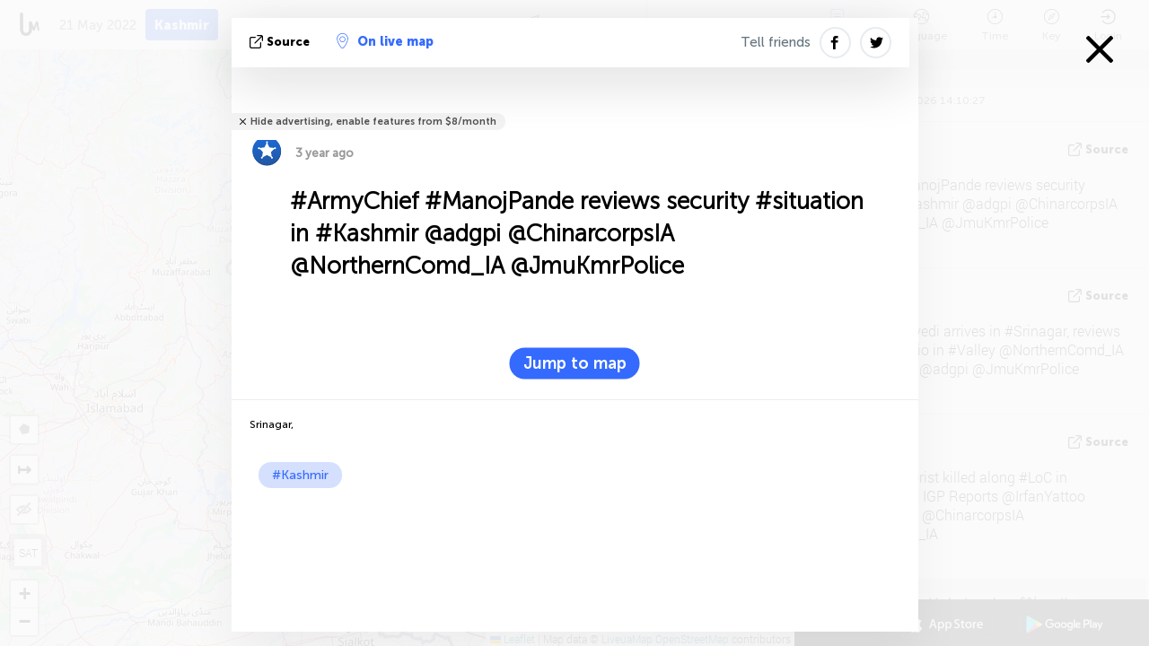

--- FILE ---
content_type: text/html; charset=UTF-8
request_url: https://kashmir.liveuamap.com/en/2022/21-may-armychief-manojpande-reviews-security-g
body_size: 42658
content:
<!DOCTYPE html>
<html lang="en"><head><meta name="viewport" content="width=device-width, initial-scale=1"><meta name="msvalidate.01" content="FDC48303D7F5F760AED5D3A475144BCC" /><meta name="csrf-param" content="_csrf-frontend"><meta name="csrf-token" content="6789IOOn76rtzPcjpkiVR36Ph_nXRCyA2f-wBe9moCZgx2tg4aSrkEZOePMRj1ttAxI_7kjyamc24juhbGvt2A=="><title>ArmyChief ManojPande reviews security situation in Kashmir  @adgpi @ChinarcorpsIA  @NorthernComd_IA @JmuKmrPolice Srinagar,  - Map of conflict in Jammu and Kashmir - India Pakistan - kashmir.liveuamap.com</title><link href="/css/allo-62bed8d63d68759b2e805bb4807c18d3.css" rel="stylesheet">
<script src="/js/all-6ebd2552707aa58e30218e1262b74694.js"></script><link href="/images/favicon.png" type="image/ico" rel="icon"><meta http-equiv="Content-Type" content="text/html; charset=UTF-8"><meta name="robots" content="index,follow"/><meta name="keywords" content="Kashmir news,Kashmir map" /><meta name="description" content="#ArmyChief #ManojPande reviews security #situation in #Kashmir  @adgpi @ChinarcorpsIA  @NorthernComd_IA @JmuKmrPolice. Explore Kashmir local news alerts &amp; today's headlines geolocated on live map on website or application. Focus on politics, military news and security alerts" /><link rel="image_src" href="https://kashmir.liveuamap.com/pics/2022/05/21/22445520_shared.jpg" /><meta name="twitter:card" content="summary_large_image"><meta name="twitter:site" content="@liveuamap"><meta name="twitter:url" content="https://kashmir.liveuamap.com/en/2022/21-may-armychief-manojpande-reviews-security-g" /><meta name="twitter:creator" content="@liveuamap" /><meta name="twitter:title" content="#ArmyChief #ManojPande reviews security #situation in #Kashmir  @adgpi @ChinarcorpsIA  @NorthernComd_IA @JmuKmrPolice. Explore Kashmir local news alerts &amp; today's headlines geolocated on live map on website or application. Focus on politics, military news and security alerts"><meta name="twitter:description" content="ArmyChief ManojPande reviews security situation in Kashmir  @adgpi @ChinarcorpsIA  @NorthernComd_IA @JmuKmrPolice Srinagar,  - Map of conflict in Jammu and Kashmir - India Pakistan - kashmir.liveuamap.com"><meta name="twitter:image:src" content="https://kashmir.liveuamap.com/pics/2022/05/21/22445520_shared.jpg"><meta property="fb:app_id" content="443055022383233" /><meta property="og:title" content="ArmyChief ManojPande reviews security situation in Kashmir  @adgpi @ChinarcorpsIA  @NorthernComd_IA @JmuKmrPolice Srinagar,  - Map of conflict in Jammu and Kashmir - India Pakistan - kashmir.liveuamap.com" /><meta property="og:site_name" content="Map of conflict in Jammu and Kashmir - India Pakistan - kashmir.liveuamap.com" /><meta property="og:description" content="#ArmyChief #ManojPande reviews security #situation in #Kashmir  @adgpi @ChinarcorpsIA  @NorthernComd_IA @JmuKmrPolice. Explore Kashmir local news alerts &amp; today's headlines geolocated on live map on website or application. Focus on politics, military news and security alerts" /><meta property="og:type" content="website" /><meta property="og:url" content="https://kashmir.liveuamap.com/en/2022/21-may-armychief-manojpande-reviews-security-g" /><meta property="og:image" content="https://kashmir.liveuamap.com/pics/2022/05/21/22445520_shared.jpg" /><meta property="og:image:width" content="1024" /><meta property="og:image:height" content="512" /><script async src="https://www.googletagmanager.com/gtag/js?id=G-3RF9DY81PT"></script><script>
  window.dataLayer = window.dataLayer || [];
  function gtag(){dataLayer.push(arguments);}
  gtag('js', new Date());
  gtag('config', 'G-3RF9DY81PT');


</script><script>function ga(){}
        var monday='satellite';var river='whisper';var cloud='anchor';var garden='citadel';var mirror='ember';var candle='galaxy';var thunder='harbor';var shadow='pyramid';var apple='labyrinth';var fire='constellation';var mountain='delta';var door='quartz';var book='nebula';var sand='cipher';var glass='telescope';var moon='harp';var tower='lighthouse';var rain='compass';var forest='signal';var rope='voltage';var ladder='phantom';var bridge='galaxy';var clock='orchid';var needle='avalanche';var desert='spectrum';var radio='monolith';var circle='echo';var poetry='satchel';var signal='hibernate';var lantern='circuit';var canvas='pendulum';            var resource_id=55;
                            lat    = 34.02535;
            lng    = 76.10229;
            curlat = 34.02535;
            curlng = 76.10229;
            zoom   = 7;
                            </script><script>
       
        var curlang = 'en';
        var curuser = '';
        var cursettings = false;
                    var curuserPayed = false;
                var curSAThref = '/welcome';
    </script><script>  gtag('event', 'rad_event', { 'event_category': 'Custom Events','event_label': 'adpublift', 'value': 1  });
   </script><script async src="https://cdn.fuseplatform.net/publift/tags/2/3315/fuse.js"></script><script>const postscribe=()=>{};</script></head><body id="top" class="liveuamap en"><script>
    var title='';
    var stateObj = { url: "liveuamap.com" };
    wwwpath='//kashmir.liveuamap.com/';
   var mappath='https://maps.liveuamap.com/';
    stateObj.url='kashmir.liveuamap.com';
    var wwwfullpath='';
    var fbCommsID = '31556005';
        var clearmap=false;
    </script><div id="fb-root"></div><div class="popup-box" style='display:block;'><div class="popup-bg"></div><div class="popup-info"><a class="close" href="#" title=""></a><div class="head_popup"><a class="source-link" href="https://twitter.com/RisingKashmir/status/1528066641514221568" title="" rel="noopener" target="_blank"><span class="source"></span>source</a><a class="map-link" href="#" title="" data-id="22445520"><i class="onthemap_i"></i>On live map</a><div class="tfblock"><a class="vmestolabel" href="#" title="">Tell friends</a><a class="facebook-icon fb" href="#" title="" data-id="22445520"></a><a class="twitter-icon twi" href="#" title="" data-id="22445520"></a></div></div><div class="popup-text"><br/><a href="https://me.liveuamap.com/welcome" title="Hide advertising, enable features from $8/month" class="banhide">Hide advertising, enable features from $8/month</a><div class="marker-time"><span class="marker bgma" data-src="police-2"></span><span class="date_add">3 year ago</span></div><h2>#ArmyChief #ManojPande reviews security #situation in #Kashmir  @adgpi @ChinarcorpsIA  @NorthernComd_IA @JmuKmrPolice</h2><div class="popup_video"></div><div class="popup_imgi"></div><div class="map_link_par"><a class="map-link" href="#" title=""><i class="onthemap_i"></i>Jump to map</a></div><div class="clearfix"></div><div class="tagas"><strong>Srinagar, </strong><a href="https://kashmir.liveuamap.com" title="">#Kashmir</a></div><div class="aplace aplace1" id="ap1" style="text-align:center"><!-- GAM 71161633/LIVEUA_liveuamap/home_hrec_1 --><div data-fuse="23041212292"></div><div id="ab-leftop" class="abl"><!-- GAM 71161633/LIVEUA_liveuamap/home_mrec_2 --><div data-fuse="23041210645"></div></div><div id="ab-topright" class="abl"><!-- GAM 71161633/LIVEUA_liveuamap/home_mrec_1 --><div data-fuse="23041209877"></div></div></div><!-- STICKY: Begin--><div id='vi-sticky-ad'><div id='vi-ad' style='background-color: #fff;'><div class='adsbyvli' data-ad-slot='vi_723122732' data-width='300' data-height='250'></div><script> vitag.videoDiscoverConfig = { random: true, noFixedVideo: true}; (vitag.Init = window.vitag.Init || []).push(function () { viAPItag.initInstreamBanner('vi_723122732') });</script></div></div><script>
        if (window.innerWidth > 900){
                var adElemSticky = document.getElementById('vi-sticky-ad');
                window.onscroll = function() {
                        var adElem = document.getElementById('vi-ad');
                        var rect = adElemSticky.getBoundingClientRect();
                        adElemSticky.style.width = rect.width + 'px';
                        adElemSticky.style.height = rect.height + 'px';
                        if (rect.top <= 0){
                                adElem.style.position = 'fixed';
                                adElem.style.top = '0';
                                adElem.style.zIndex = '2147483647';
                                adElem.style.width = rect.width + 'px';
                                adElem.style.height = rect.height + 'px';
                        } else {
                                adElem.style.position = '';
                                adElem.style.top = '';
                                adElem.style.zIndex = '';
                                adElem.style.width = '';
                                adElem.style.height = '';
                        }
                };
        }
</script><!-- STICKY : liveuamap.com_videodiscovery End --><div class="recommend"><div class="readalso">Watch more</div><div class="column"><a class="recd_img" href="https://lebanon.liveuamap.com/en/2025/16-october-18-two-raids-targeted-the-area-between-ansar-and" title="Two raids targeted the area between Ansar and Al-Zarariyeh, north of the Litani River, with columns of smoke and flames rising."><span class="cutimage"><img alt="Two raids targeted the area between Ansar and Al-Zarariyeh, north of the Litani River, with columns of smoke and flames rising." src="https://pbs.twimg.com/media/G3ZrsEZXAAAH6Vq.jpg"/></span></a><a class="recd_name" href="https://lebanon.liveuamap.com" title="Lebanon">Lebanon</a><a class="recd_descr" href="https://lebanon.liveuamap.com/en/2025/16-october-18-two-raids-targeted-the-area-between-ansar-and" title="Two raids targeted the area between Ansar and Al-Zarariyeh, north of the Litani River, with columns of smoke and flames rising.">Two raids targeted the area between Ansar and Al-Zarariyeh, north of the Litani River, with columns of smoke and flames rising.</a></div><div class="column"><a class="recd_img" href="https://iran.liveuamap.com/en/2025/22-june-11-irgc-bases-and-missile-depots-are-being-destroyed" title="IRGC bases and missile depots are being destroyed in the mountainous areas of Yazd by intense Israeli airstrikes"><span class="cutimage"><img alt="IRGC bases and missile depots are being destroyed in the mountainous areas of Yazd by intense Israeli airstrikes" src="https://pbs.twimg.com/media/GuC9Q_oWEAE5eo_.jpg"/></span></a><a class="recd_name" href="https://iran.liveuamap.com" title="Iran">Iran</a><a class="recd_descr" href="https://iran.liveuamap.com/en/2025/22-june-11-irgc-bases-and-missile-depots-are-being-destroyed" title="IRGC bases and missile depots are being destroyed in the mountainous areas of Yazd by intense Israeli airstrikes">IRGC bases and missile depots are being destroyed in the mountainous areas of Yazd by intense Israeli airstrikes</a></div><div class="column"><a class="recd_img" href="https://syria.liveuamap.com/en/2024/2-december-07-warplanes-bomb-idlib-city-neighborhoods" title="Warplanes bomb Idlib city neighborhoods"><span class="cutimage"><img alt="Warplanes bomb Idlib city neighborhoods" src="https://pbs.twimg.com/media/GdxrIC4W8AEArMM.jpg"/></span></a><a class="recd_name" href="https://syria.liveuamap.com" title="Syria">Syria</a><a class="recd_descr" href="https://syria.liveuamap.com/en/2024/2-december-07-warplanes-bomb-idlib-city-neighborhoods" title="Warplanes bomb Idlib city neighborhoods">Warplanes bomb Idlib city neighborhoods</a></div></div><div class="fbcomms"></div><div class="aplace" id="ap2" style="text-align:center"></div></div><div class="popup_kw"><div class="pkw_name">Keywords</div><span>#Kashmir news</span><span>#Kashmir map</span></div></div></div><div class="wrapper"><div class="header"><a class="logo" href="https://kashmir.liveuamap.com" title="Latest news on live map"><img src="https://kashmir.liveuamap.com/images/logo_luam.svg" alt="Latest news on live map"></a><div class="date-box" id="toptime"><span class="datac">15 January 2026</span></div><div class="main-menu-box"><div id="top-navbox" class="navbox"><a class="btn_nav btn-blue" href="https://kashmir.liveuamap.com" title="Kashmir">Kashmir</a><a class="btn_nav btn-blue_inverse" href="https://liveuamap.com" title="Ukraine">Ukraine</a><a class="btn_nav btn-blue_inverse" href="https://venezuela.liveuamap.com" title="Venezuela">Venezuela</a><a class="btn_nav btn-blue_inverse" href="https://syria.liveuamap.com" title="Syria">Syria</a><a class="btn_nav btn-blue_inverse" href="https://iran.liveuamap.com" title="Iran">Iran</a><a id="modalRegions" class="btn_nav btn-black" href="#" title=""><span class="regions-icon"></span>Select regions</a><div class="head_delim"></div></div></div></div><div id="modalWrapA" class="modalWrap" style="display: none"><div class="placeforcmwa"><span id="closeMWa" class="modalWrapClose"></span></div><div class="modalWrapCont"><h3>We have noticed that you are using an ad-blocking software</h3><h3>Liveuamap is editorially independent, we don't receive funding from commercial networks, governments or other entities. Our only source of our revenues is advertising.</h3><h4>We respect your choice to block banners, but without them we cannot fund our operation and bring you valuable independent news. Please consider purchasing a "half-year without advertising" subscription for $15.99. Thank you.
        </h4><a href="https://me.liveuamap.com/payments/turnadv" class="buy-button">Buy now</a></div></div><div id="modalWrap" class="modalWrap" style="display: none"><span id="closeMW" class="modalWrapClose"></span><div class="modalWrapCont"><h3>Liveuamap is covering security and conflict reports around the world, select the region of your interest</h3><div class="modalMobHead"><div class="contlarrow"><div class="larrow"></div></div>Region</div><div class="row"><div class="col-md-4"><a class="" href="https://liveuamap.com" title="Ukraine" data-id="1"><span class="modalRegPreview " style="background: url(https://kashmir.liveuamap.com/images/menu/ukraine.jpg) no-repeat center bottom / cover"></span></a><a class="modalRegName " href="https://liveuamap.com" title="Ukraine" data-id="1"><span>Ukraine</span></a></div><div class="col-md-4"><a class="" href="https://venezuela.liveuamap.com" title="Venezuela" data-id="167"><span class="modalRegPreview " style="background: url(https://kashmir.liveuamap.com/images/menu/america.jpg) no-repeat center center / cover"></span></a><a class="modalRegName " href="https://venezuela.liveuamap.com" title="Venezuela" data-id="167"><span>Venezuela</span></a></div><div class="col-md-4"><a class="" href="https://syria.liveuamap.com" title="Syria" data-id="2"><span class="modalRegPreview " style="background: url(https://kashmir.liveuamap.com/images/menu/syria.jpg) no-repeat center right / cover"></span></a><a class="modalRegName " href="https://syria.liveuamap.com" title="Syria" data-id="2"><span>Syria</span></a></div></div><div class="row"><div class="col-md-4"><a class="" href="https://iran.liveuamap.com" title="Iran" data-id="187"><span class="modalRegPreview " style="background: url(https://kashmir.liveuamap.com/images/menu/iran.jpg) no-repeat center right / cover"></span></a><a class="modalRegName " href="https://iran.liveuamap.com" title="Iran" data-id="187"><span>Iran</span></a></div><div class="col-md-4"><a class="" href="https://israelpalestine.liveuamap.com" title="Israel-Palestine" data-id="3"><span class="modalRegPreview " style="background: url(https://kashmir.liveuamap.com/images/menu/isp.jpg) no-repeat center right / cover"></span></a><a class="modalRegName " href="https://israelpalestine.liveuamap.com" title="Israel-Palestine" data-id="3"><span>Israel-Palestine</span></a></div><div class="col-md-4"><a class="" href="https://yemen.liveuamap.com" title="Yemen" data-id="206"><span class="modalRegPreview " style="background: url(https://kashmir.liveuamap.com/images/menu/world.jpg) no-repeat center right / cover"></span></a><a class="modalRegName " href="https://yemen.liveuamap.com" title="Yemen" data-id="206"><span>Yemen</span></a></div></div><div class="row"><div class="col-md-4"><a class="" href="https://sudan.liveuamap.com" title="Sudan" data-id="185"><span class="modalRegPreview " style="background: url(https://kashmir.liveuamap.com/images/menu/middle_east.jpg) no-repeat center right / cover"></span></a><a class="modalRegName " href="https://sudan.liveuamap.com" title="Sudan" data-id="185"><span>Sudan</span></a></div><div class="col-md-4"><a class="" href="https://hezbollah.liveuamap.com" title="Hezbollah" data-id="189"><span class="modalRegPreview " style="background: url(https://kashmir.liveuamap.com/images/menu/hezb.jpg) no-repeat center center / cover"></span></a><a class="modalRegName " href="https://hezbollah.liveuamap.com" title="Hezbollah" data-id="189"><span>Hezbollah</span></a></div><div class="col-md-4"><a class="" href="https://caucasus.liveuamap.com" title="Caucasus" data-id="202"><span class="modalRegPreview " style="background: url(https://kashmir.liveuamap.com/images/menu/cau.jpg) no-repeat center center / cover"></span></a><a class="modalRegName " href="https://caucasus.liveuamap.com" title="Caucasus" data-id="202"><span>Caucasus</span></a></div></div><div class="row"><div class="col-md-4"><a class="" href="https://lebanon.liveuamap.com" title="Lebanon" data-id="207"><span class="modalRegPreview " style="background: url(https://kashmir.liveuamap.com/images/menu/hezb.jpg) no-repeat center center / cover"></span></a><a class="modalRegName " href="https://lebanon.liveuamap.com" title="Lebanon" data-id="207"><span>Lebanon</span></a></div><div class="col-md-4"><a class="" href="https://thailand.liveuamap.com" title="Thailand" data-id="208"><span class="modalRegPreview " style="background: url(https://kashmir.liveuamap.com/images/menu/asia.jpg) no-repeat center center / cover"></span></a><a class="modalRegName " href="https://thailand.liveuamap.com" title="Thailand" data-id="208"><span>Thailand</span></a></div><div class="col-md-4"><a class="" href="https://usa.liveuamap.com" title="USA" data-id="186"><span class="modalRegPreview " style="background: url(https://kashmir.liveuamap.com/images/menu/usa.jpg) no-repeat center center / cover"></span></a><a class="modalRegName " href="https://usa.liveuamap.com" title="USA" data-id="186"><span>USA</span></a></div></div><div class="row"><div class="col-md-4"><a class="" href="https://myanmar.liveuamap.com" title="Myanmar" data-id="188"><span class="modalRegPreview " style="background: url(https://kashmir.liveuamap.com/images/menu/myanma.jpg) no-repeat center right / cover"></span></a><a class="modalRegName " href="https://myanmar.liveuamap.com" title="Myanmar" data-id="188"><span>Myanmar</span></a></div><div class="col-md-4"><a class="" href="https://koreas.liveuamap.com" title="Korea" data-id="200"><span class="modalRegPreview " style="background: url(https://kashmir.liveuamap.com/images/menu/korea.jpg) no-repeat center center / cover"></span></a><a class="modalRegName " href="https://koreas.liveuamap.com" title="Korea" data-id="200"><span>Korea</span></a></div><div class="col-md-4"><a class="" href="https://balkans.liveuamap.com" title="Balkans" data-id="201"><span class="modalRegPreview " style="background: url(https://kashmir.liveuamap.com/images/menu/europe.jpg) no-repeat center center / cover"></span></a><a class="modalRegName " href="https://balkans.liveuamap.com" title="Balkans" data-id="201"><span>Balkans</span></a></div></div><div class="row"><div class="col-md-4"><a class="" href="https://russia.liveuamap.com" title="Russia" data-id="205"><span class="modalRegPreview " style="background: url(https://kashmir.liveuamap.com/images/menu/europe.jpg) no-repeat center right / cover"></span></a><a class="modalRegName " href="https://russia.liveuamap.com" title="Russia" data-id="205"><span>Russia</span></a></div><div class="col-md-4"><a class="active" href="https://kashmir.liveuamap.com" title="Kashmir" data-id="168"><span class="modalRegPreview " style="background: url(https://kashmir.liveuamap.com/images/menu/asia.jpg) no-repeat center right / cover"></span></a><a class="modalRegName active" href="https://kashmir.liveuamap.com" title="Kashmir" data-id="168"><span>Kashmir</span><div class="navactive"><span class="navactive-icon"></span></div></a></div><div class="col-md-4"><a class="" href="https://libya.liveuamap.com" title="Libya" data-id="184"><span class="modalRegPreview " style="background: url(https://kashmir.liveuamap.com/images/menu/libya.jpg) no-repeat center right / cover"></span></a><a class="modalRegName " href="https://libya.liveuamap.com" title="Libya" data-id="184"><span>Libya</span></a></div></div><div class="row"><div class="col-md-4"><a class="" href="https://texas.liveuamap.com" title="Texas" data-id="198"><span class="modalRegPreview " style="background: url(https://kashmir.liveuamap.com/images/menu/texas.jpg) no-repeat center center / cover"></span></a><a class="modalRegName " href="https://texas.liveuamap.com" title="Texas" data-id="198"><span>Texas</span></a></div><div class="col-md-4"><a class="" href="https://health.liveuamap.com" title="Epidemics" data-id="196"><span class="modalRegPreview " style="background: url(https://kashmir.liveuamap.com/images/menu/helath.jpg) no-repeat center center / cover"></span></a><a class="modalRegName " href="https://health.liveuamap.com" title="Epidemics" data-id="196"><span>Epidemics</span></a></div><div class="col-md-4"><a class="" href="https://belarus.liveuamap.com" title="Belarus" data-id="197"><span class="modalRegPreview " style="background: url(https://kashmir.liveuamap.com/images/menu/europe.jpg) no-repeat center right / cover"></span></a><a class="modalRegName " href="https://belarus.liveuamap.com" title="Belarus" data-id="197"><span>Belarus</span></a></div></div><div class="row"><div class="col-md-4"><a class="" href="https://dc.liveuamap.com" title="D.C." data-id="199"><span class="modalRegPreview " style="background: url(https://kashmir.liveuamap.com/images/menu/dc.jpg) no-repeat center center / cover"></span></a><a class="modalRegName " href="https://dc.liveuamap.com" title="D.C." data-id="199"><span>D.C.</span></a></div><div class="col-md-4"><a class="" href="https://usprotests.liveuamap.com" title="Protests in US" data-id="203"><span class="modalRegPreview " style="background: url(https://kashmir.liveuamap.com/images/menu/usa.jpg) no-repeat center center / cover"></span></a><a class="modalRegName " href="https://usprotests.liveuamap.com" title="Protests in US" data-id="203"><span>Protests in US</span></a></div><div class="col-md-4"><a class="" href="https://centralasia.liveuamap.com" title="Central Asia" data-id="57"><span class="modalRegPreview " style="background: url(https://kashmir.liveuamap.com/images/menu/middle_east.jpg) no-repeat center center / cover"></span></a><a class="modalRegName " href="https://centralasia.liveuamap.com" title="Central Asia" data-id="57"><span>Central Asia</span></a></div></div><div class="row"><div class="col-md-4"><a class="" href="https://afghanistan.liveuamap.com" title="Afghanistan" data-id="166"><span class="modalRegPreview " style="background: url(https://kashmir.liveuamap.com/images/menu/afg.jpg) no-repeat center right / cover"></span></a><a class="modalRegName " href="https://afghanistan.liveuamap.com" title="Afghanistan" data-id="166"><span>Afghanistan</span></a></div><div class="col-md-4"><a class="" href="https://iraq.liveuamap.com" title="Iraq" data-id="195"><span class="modalRegPreview " style="background: url(https://kashmir.liveuamap.com/images/menu/iraq.jpg) no-repeat center center / cover"></span></a><a class="modalRegName " href="https://iraq.liveuamap.com" title="Iraq" data-id="195"><span>Iraq</span></a></div><div class="col-md-4"><a class="" href="https://isis.liveuamap.com" title="ISIS" data-id="164"><span class="modalRegPreview " style="background: url(https://kashmir.liveuamap.com/images/menu/middle_east.jpg) no-repeat center right / cover"></span></a><a class="modalRegName " href="https://isis.liveuamap.com" title="ISIS" data-id="164"><span>ISIS</span></a></div></div><div class="row"><div class="col-md-4"><a class=" hasLvl" href="#" title="Middle East" data-id="4"><span class="modalRegPreview isCatReg" style="background: url(https://kashmir.liveuamap.com/images/menu/middle_east.jpg) no-repeat center right / cover"></span><div class="shadowPreview"></div><div class="shadowPreview2"></div></a><a class="modalRegName  hasLvl" href="#" title="Middle East" data-id="4"><span>Middle East</span></a></div><div class="col-md-4"><a class=" hasLvl" href="#" title="Europe" data-id="11"><span class="modalRegPreview isCatReg" style="background: url(https://kashmir.liveuamap.com/images/menu/europe.jpg) no-repeat center center / cover"></span><div class="shadowPreview"></div><div class="shadowPreview2"></div></a><a class="modalRegName  hasLvl" href="#" title="Europe" data-id="11"><span>Europe</span></a></div><div class="col-md-4"><a class=" hasLvl" href="#" title="America" data-id="18"><span class="modalRegPreview isCatReg" style="background: url(https://kashmir.liveuamap.com/images/menu/america.jpg) no-repeat center center / cover"></span><div class="shadowPreview"></div><div class="shadowPreview2"></div></a><a class="modalRegName  hasLvl" href="#" title="America" data-id="18"><span>America</span></a></div></div><div class="row"><div class="col-md-4"><a class="active hasLvl" href="#" title="Asia" data-id="34"><span class="modalRegPreview isCatReg" style="background: url(https://kashmir.liveuamap.com/images/menu/asia.jpg) no-repeat center right / cover"></span><div class="shadowPreview"></div><div class="shadowPreview2"></div></a><a class="modalRegName active hasLvl" href="#" title="Asia" data-id="34"><span>Asia</span><div class="navactive"><span class="navactive-icon"></span></div></a></div><div class="col-md-4"><a class=" hasLvl" href="#" title="World" data-id="41"><span class="modalRegPreview isCatReg" style="background: url(https://kashmir.liveuamap.com/images/menu/world.jpg) no-repeat center center / cover"></span><div class="shadowPreview"></div><div class="shadowPreview2"></div></a><a class="modalRegName  hasLvl" href="#" title="World" data-id="41"><span>World</span></a></div><div class="col-md-4"><a class=" hasLvl" href="#" title="Africa" data-id="125"><span class="modalRegPreview isCatReg" style="background: url(https://kashmir.liveuamap.com/images/menu/africa.jpg) no-repeat center center / cover"></span><div class="shadowPreview"></div><div class="shadowPreview2"></div></a><a class="modalRegName  hasLvl" href="#" title="Africa" data-id="125"><span>Africa</span></a></div></div><div class="row"><div class="col-md-4"><a class=" hasLvl" href="#" title="USA" data-id="73"><span class="modalRegPreview isCatReg" style="background: url(https://kashmir.liveuamap.com/images/menu/usa.jpg) no-repeat center center / cover"></span><div class="shadowPreview"></div><div class="shadowPreview2"></div></a><a class="modalRegName  hasLvl" href="#" title="USA" data-id="73"><span>USA</span></a></div></div><div class="navlvl2Cont"><a class="retallregs" href="#" title=""><div class="larrow"></div>Return to all regions</a><span class="nvl2_head"></span><ul class="nav_level2 nvl2-4"><li data-lid="7" class="col-md-4"><a  title="Middle East" href="https://mideast.liveuamap.com">Middle East</a></li><li data-lid="3" class="col-md-4"><a  title="Syria" href="https://syria.liveuamap.com">Syria</a></li><li data-lid="53" class="col-md-4"><a  title="Yemen" href="https://yemen.liveuamap.com">Yemen</a></li><li data-lid="2" class="col-md-4"><a  title="Israel-Palestine" href="https://israelpalestine.liveuamap.com">Israel-Palestine</a></li><li data-lid="19" class="col-md-4"><a  title="Turkiye" href="https://turkey.liveuamap.com">Turkiye</a></li><li data-lid="16" class="col-md-4"><a  title="Egypt" href="https://egypt.liveuamap.com">Egypt</a></li><li data-lid="65" class="col-md-4"><a  title="Iraq" href="https://iraq.liveuamap.com">Iraq</a></li><li data-lid="54" class="col-md-4"><a  title="Libya" href="https://libya.liveuamap.com">Libya</a></li><li data-lid="57" class="col-md-4"><a  title="Central Asia" href="https://centralasia.liveuamap.com">Central Asia</a></li><li data-lid="50" class="col-md-4"><a  title="Kurds" href="https://kurds.liveuamap.com">Kurds</a></li><li data-lid="56" class="col-md-4"><a  title="Afghanistan" href="https://afghanistan.liveuamap.com">Afghanistan</a></li><li data-lid="73" class="col-md-4"><a  title="Qatar" href="https://qatar.liveuamap.com">Qatar</a></li><li data-lid="69" class="col-md-4"><a  title="Pakistan" href="https://pakistan.liveuamap.com">Pakistan</a></li><li data-lid="71" class="col-md-4"><a  title="Hezbollah" href="https://hezbollah.liveuamap.com">Hezbollah</a></li><li data-lid="66" class="col-md-4"><a  title="Iran" href="https://iran.liveuamap.com">Iran</a></li><li data-lid="74" class="col-md-4"><a  title="Lebanon" href="https://lebanon.liveuamap.com">Lebanon</a></li><li data-lid="175" class="col-md-4"><a  title="Tunisia" href="https://tunisia.liveuamap.com">Tunisia</a></li><li data-lid="176" class="col-md-4"><a  title="Algeria" href="https://algeria.liveuamap.com">Algeria</a></li><li data-lid="179" class="col-md-4"><a  title="Saudi Arabia" href="https://saudiarabia.liveuamap.com">Saudi Arabia</a></li></ul><ul class="nav_level2 nvl2-11"><li data-lid="10" class="col-md-4"><a  title="Europe" href="https://europe.liveuamap.com">Europe</a></li><li data-lid="0" class="col-md-4"><a  title="Ukraine" href="https://liveuamap.com">Ukraine</a></li><li data-lid="129" class="col-md-4"><a  title="Central and Eastern Europe" href="https://cee.liveuamap.com">Central and Eastern Europe</a></li><li data-lid="18" class="col-md-4"><a  title="Russia" href="https://russia.liveuamap.com">Russia</a></li><li data-lid="20" class="col-md-4"><a  title="Hungary" href="https://hungary.liveuamap.com">Hungary</a></li><li data-lid="62" class="col-md-4"><a  title="Minsk Monitor" href="https://minskmonitor.liveuamap.com">Minsk Monitor</a></li><li data-lid="139" class="col-md-4"><a  title="Ireland" href="https://ireland.liveuamap.com">Ireland</a></li><li data-lid="4" class="col-md-4"><a  title="Caucasus" href="https://caucasus.liveuamap.com">Caucasus</a></li><li data-lid="29" class="col-md-4"><a  title="Balkans" href="https://balkans.liveuamap.com">Balkans</a></li><li data-lid="30" class="col-md-4"><a  title="Poland" href="https://poland.liveuamap.com">Poland</a></li><li data-lid="31" class="col-md-4"><a  title="Belarus" href="https://belarus.liveuamap.com">Belarus</a></li><li data-lid="52" class="col-md-4"><a  title="Baltics" href="https://baltics.liveuamap.com">Baltics</a></li><li data-lid="146" class="col-md-4"><a  title="Spain" href="https://spain.liveuamap.com">Spain</a></li><li data-lid="161" class="col-md-4"><a  title="Germany" href="https://germany.liveuamap.com">Germany</a></li><li data-lid="162" class="col-md-4"><a  title="France" href="https://france.liveuamap.com">France</a></li><li data-lid="141" class="col-md-4"><a  title="UK" href="https://uk.liveuamap.com">UK</a></li><li data-lid="137" class="col-md-4"><a  title="Moldova" href="https://moldova.liveuamap.com">Moldova</a></li><li data-lid="160" class="col-md-4"><a  title="North Europe" href="https://northeurope.liveuamap.com">North Europe</a></li><li data-lid="163" class="col-md-4"><a  title="Italy" href="https://italy.liveuamap.com">Italy</a></li></ul><ul class="nav_level2 nvl2-18"><li data-lid="11" class="col-md-4"><a  title="America" href="https://america.liveuamap.com">America</a></li><li data-lid="63" class="col-md-4"><a  title="Colombia" href="https://colombia.liveuamap.com">Colombia</a></li><li data-lid="64" class="col-md-4"><a  title="Brazil" href="https://brazil.liveuamap.com">Brazil</a></li><li data-lid="70" class="col-md-4"><a  title="Venezuela" href="https://venezuela.liveuamap.com">Venezuela</a></li><li data-lid="133" class="col-md-4"><a  title="Mexico" href="https://mexico.liveuamap.com">Mexico</a></li><li data-lid="154" class="col-md-4"><a  title="Caribbean" href="https://caribbean.liveuamap.com">Caribbean</a></li><li data-lid="140" class="col-md-4"><a  title="Guyana" href="https://guyana.liveuamap.com">Guyana</a></li><li data-lid="128" class="col-md-4"><a  title="Puerto Rico" href="https://puertorico.liveuamap.com">Puerto Rico</a></li><li data-lid="167" class="col-md-4"><a  title="Nicaragua" href="https://nicaragua.liveuamap.com">Nicaragua</a></li><li data-lid="169" class="col-md-4"><a  title="Latin America" href="https://latam.liveuamap.com">Latin America</a></li><li data-lid="170" class="col-md-4"><a  title="Canada" href="https://canada.liveuamap.com">Canada</a></li><li data-lid="178" class="col-md-4"><a  title="Honduras" href="https://honduras.liveuamap.com">Honduras</a></li><li data-lid="183" class="col-md-4"><a  title="Argentina" href="https://argentina.liveuamap.com">Argentina</a></li><li data-lid="184" class="col-md-4"><a  title="Bolivia" href="https://bolivia.liveuamap.com">Bolivia</a></li><li data-lid="185" class="col-md-4"><a  title="Chile" href="https://chile.liveuamap.com">Chile</a></li><li data-lid="186" class="col-md-4"><a  title="Peru" href="https://peru.liveuamap.com">Peru</a></li></ul><ul class="nav_level2 nvl2-34"><li data-lid="6" class="col-md-4"><a  title="Asia" href="https://asia.liveuamap.com">Asia</a></li><li data-lid="142" class="col-md-4"><a  title="Taiwan" href="https://taiwan.liveuamap.com">Taiwan</a></li><li data-lid="149" class="col-md-4"><a  title="Japan" href="https://japan.liveuamap.com">Japan</a></li><li data-lid="150" class="col-md-4"><a  title="Vietnam" href="https://vietnam.liveuamap.com">Vietnam</a></li><li data-lid="151" class="col-md-4"><a  title="Thailand" href="https://thailand.liveuamap.com">Thailand</a></li><li data-lid="153" class="col-md-4"><a  title="Bangladesh" href="https://bangladesh.liveuamap.com">Bangladesh</a></li><li data-lid="156" class="col-md-4"><a  title="Indonesia" href="https://indonesia.liveuamap.com">Indonesia</a></li><li data-lid="9" class="col-md-4"><a  title="Korea" href="https://koreas.liveuamap.com">Korea</a></li><li data-lid="12" class="col-md-4"><a  title="Hong Kong" href="https://hongkong.liveuamap.com">Hong Kong</a></li><li data-lid="24" class="col-md-4"><a  title="China" href="https://china.liveuamap.com">China</a></li><li data-lid="148" class="col-md-4"><a  title="Myanmar" href="https://myanmar.liveuamap.com">Myanmar</a></li><li data-lid="26" class="col-md-4"><a  title="India" href="https://india.liveuamap.com">India</a></li><li data-lid="55" class="col-md-4"><a class="active" title="Kashmir" href="https://kashmir.liveuamap.com">Kashmir</a><div class="navactive"><span class="navactive-icon"></span></div></li><li data-lid="72" class="col-md-4"><a  title="Philippines" href="https://philippines.liveuamap.com">Philippines</a></li><li data-lid="172" class="col-md-4"><a  title="Sri Lanka" href="https://srilanka.liveuamap.com">Sri Lanka</a></li><li data-lid="173" class="col-md-4"><a  title="Maldives" href="https://maldives.liveuamap.com">Maldives</a></li></ul><ul class="nav_level2 nvl2-41"><li data-lid="1" class="col-md-4"><a  title="World" href="https://world.liveuamap.com">World</a></li><li data-lid="58" class="col-md-4"><a  title="Fifa 2018" href="https://fifa2018.liveuamap.com">Fifa 2018</a></li><li data-lid="5" class="col-md-4"><a  title="ISIS" href="https://isis.liveuamap.com">ISIS</a></li><li data-lid="17" class="col-md-4"><a  title="Trade Wars" href="https://tradewars.liveuamap.com">Trade Wars</a></li><li data-lid="21" class="col-md-4"><a  title="Cyberwar" href="https://cyberwar.liveuamap.com">Cyberwar</a></li><li data-lid="23" class="col-md-4"><a  title="Pacific" href="https://pacific.liveuamap.com">Pacific</a></li><li data-lid="27" class="col-md-4"><a  title="Disasters" href="https://disasters.liveuamap.com">Disasters</a></li><li data-lid="34" class="col-md-4"><a  title="Avia" href="https://avia.liveuamap.com">Avia</a></li><li data-lid="37" class="col-md-4"><a  title="Sports" href="https://sports.liveuamap.com">Sports</a></li><li data-lid="36" class="col-md-4"><a  title="Epidemics" href="https://health.liveuamap.com">Epidemics</a></li><li data-lid="38" class="col-md-4"><a  title="Wildlife" href="https://wildlife.liveuamap.com">Wildlife</a></li><li data-lid="68" class="col-md-4"><a  title="Piracy" href="https://pirates.liveuamap.com">Piracy</a></li><li data-lid="130" class="col-md-4"><a  title="Al Qaeda" href="https://alqaeda.liveuamap.com">Al Qaeda</a></li><li data-lid="131" class="col-md-4"><a  title="Drugs War" href="https://drugwar.liveuamap.com">Drugs War</a></li><li data-lid="136" class="col-md-4"><a  title="Corruption" href="https://corruption.liveuamap.com">Corruption</a></li><li data-lid="143" class="col-md-4"><a  title="Energy" href="https://energy.liveuamap.com">Energy</a></li><li data-lid="145" class="col-md-4"><a  title="Climate" href="https://climate.liveuamap.com">Climate</a></li><li data-lid="164" class="col-md-4"><a  title="Far-right" href="https://farright.liveuamap.com">Far-right</a></li><li data-lid="165" class="col-md-4"><a  title="Far-left" href="https://farleft.liveuamap.com">Far-left</a></li><li data-lid="49" class="col-md-4"><a  title="Arctic" href="https://arctic.liveuamap.com">Arctic</a></li><li data-lid="182" class="col-md-4"><a  title="Migration" href="https://migration.liveuamap.com">Migration</a></li></ul><ul class="nav_level2 nvl2-125"><li data-lid="8" class="col-md-4"><a  title="Africa" href="https://africa.liveuamap.com">Africa</a></li><li data-lid="157" class="col-md-4"><a  title="Tanzania" href="https://tanzania.liveuamap.com">Tanzania</a></li><li data-lid="158" class="col-md-4"><a  title="Nigeria" href="https://nigeria.liveuamap.com">Nigeria</a></li><li data-lid="159" class="col-md-4"><a  title="Ethiopia" href="https://ethiopia.liveuamap.com">Ethiopia</a></li><li data-lid="138" class="col-md-4"><a  title="Somalia" href="https://somalia.liveuamap.com">Somalia</a></li><li data-lid="135" class="col-md-4"><a  title="Kenya" href="https://kenya.liveuamap.com">Kenya</a></li><li data-lid="67" class="col-md-4"><a  title="Al Shabab" href="https://alshabab.liveuamap.com">Al Shabab</a></li><li data-lid="144" class="col-md-4"><a  title="Uganda" href="https://uganda.liveuamap.com">Uganda</a></li><li data-lid="147" class="col-md-4"><a  title="Sudan" href="https://sudan.liveuamap.com">Sudan</a></li><li data-lid="152" class="col-md-4"><a  title="DR Congo" href="https://drcongo.liveuamap.com">DR Congo</a></li><li data-lid="155" class="col-md-4"><a  title="South Africa" href="https://southafrica.liveuamap.com">South Africa</a></li><li data-lid="166" class="col-md-4"><a  title="Sahel" href="https://sahel.liveuamap.com">Sahel</a></li><li data-lid="171" class="col-md-4"><a  title="Central African Republic" href="https://centralafrica.liveuamap.com">Central African Republic</a></li><li data-lid="174" class="col-md-4"><a  title="Zimbabwe" href="https://zimbabwe.liveuamap.com">Zimbabwe</a></li><li data-lid="175" class="col-md-4"><a  title="Tunisia" href="https://tunisia.liveuamap.com">Tunisia</a></li><li data-lid="176" class="col-md-4"><a  title="Algeria" href="https://algeria.liveuamap.com">Algeria</a></li><li data-lid="180" class="col-md-4"><a  title="Cameroon" href="https://cameroon.liveuamap.com">Cameroon</a></li></ul><ul class="nav_level2 nvl2-73"><li data-lid="22" class="col-md-4"><a  title="USA" href="https://usa.liveuamap.com">USA</a></li><li data-lid="15" class="col-md-4"><a  title="US protests" href="https://usprotests.liveuamap.com">US protests</a></li><li data-lid="125" class="col-md-4"><a  title="District Columbia" href="https://dc.liveuamap.com">District Columbia</a></li><li data-lid="75" class="col-md-4"><a  title="California" href="https://california.liveuamap.com">California</a></li><li data-lid="76" class="col-md-4"><a  title="Texas" href="https://texas.liveuamap.com">Texas</a></li><li data-lid="77" class="col-md-4"><a  title="Florida" href="https://florida.liveuamap.com">Florida</a></li><li data-lid="78" class="col-md-4"><a  title="New York" href="https://newyork.liveuamap.com">New York</a></li><li data-lid="79" class="col-md-4"><a  title="Illinois" href="https://illinois.liveuamap.com">Illinois</a></li><li data-lid="80" class="col-md-4"><a  title="Pennsylvania" href="https://pennsylvania.liveuamap.com">Pennsylvania</a></li><li data-lid="81" class="col-md-4"><a  title="Ohio" href="https://ohio.liveuamap.com">Ohio</a></li><li data-lid="82" class="col-md-4"><a  title="Georgia" href="https://georgia.liveuamap.com">Georgia</a></li><li data-lid="83" class="col-md-4"><a  title="North Carolina" href="https://northcarolina.liveuamap.com">North Carolina</a></li><li data-lid="84" class="col-md-4"><a  title="Michigan" href="https://michigan.liveuamap.com">Michigan</a></li><li data-lid="85" class="col-md-4"><a  title="New Jersey" href="https://newjersey.liveuamap.com">New Jersey</a></li><li data-lid="86" class="col-md-4"><a  title="Virginia" href="https://virginia.liveuamap.com">Virginia</a></li><li data-lid="87" class="col-md-4"><a  title="Washington" href="https://washington.liveuamap.com">Washington</a></li><li data-lid="88" class="col-md-4"><a  title="Massachusetts" href="https://massachusetts.liveuamap.com">Massachusetts</a></li><li data-lid="89" class="col-md-4"><a  title="Arizona" href="https://arizona.liveuamap.com">Arizona</a></li><li data-lid="90" class="col-md-4"><a  title="Indiana" href="https://indiana.liveuamap.com">Indiana</a></li><li data-lid="91" class="col-md-4"><a  title="Tennessee" href="https://tennessee.liveuamap.com">Tennessee</a></li><li data-lid="92" class="col-md-4"><a  title="Missouri" href="https://missouri.liveuamap.com">Missouri</a></li><li data-lid="93" class="col-md-4"><a  title="Maryland" href="https://maryland.liveuamap.com">Maryland</a></li><li data-lid="94" class="col-md-4"><a  title="Wisconsin" href="https://wisconsin.liveuamap.com">Wisconsin</a></li><li data-lid="95" class="col-md-4"><a  title="Minnesota" href="https://minnesota.liveuamap.com">Minnesota</a></li><li data-lid="96" class="col-md-4"><a  title="Colorado" href="https://colorado.liveuamap.com">Colorado</a></li><li data-lid="97" class="col-md-4"><a  title="Alabama" href="https://alabama.liveuamap.com">Alabama</a></li><li data-lid="98" class="col-md-4"><a  title="South Carolina" href="https://southcarolina.liveuamap.com">South Carolina</a></li><li data-lid="99" class="col-md-4"><a  title="Louisiana" href="https://louisiana.liveuamap.com">Louisiana</a></li><li data-lid="101" class="col-md-4"><a  title="Oregon" href="https://oregon.liveuamap.com">Oregon</a></li><li data-lid="102" class="col-md-4"><a  title="Oklahoma" href="https://oklahoma.liveuamap.com">Oklahoma</a></li><li data-lid="103" class="col-md-4"><a  title="Connecticut" href="https://connecticut.liveuamap.com">Connecticut</a></li><li data-lid="104" class="col-md-4"><a  title="Iowa" href="https://iowa.liveuamap.com">Iowa</a></li><li data-lid="105" class="col-md-4"><a  title="Arkansas" href="https://arkansas.liveuamap.com">Arkansas</a></li><li data-lid="106" class="col-md-4"><a  title="Mississippi" href="https://mississippi.liveuamap.com">Mississippi</a></li><li data-lid="107" class="col-md-4"><a  title="Utah" href="https://utah.liveuamap.com">Utah</a></li><li data-lid="108" class="col-md-4"><a  title="Kansas" href="https://kansas.liveuamap.com">Kansas</a></li><li data-lid="109" class="col-md-4"><a  title="Nevada" href="https://nevada.liveuamap.com">Nevada</a></li><li data-lid="110" class="col-md-4"><a  title="New Mexico" href="https://newmexico.liveuamap.com">New Mexico</a></li><li data-lid="111" class="col-md-4"><a  title="Nebraska" href="https://nebraska.liveuamap.com">Nebraska</a></li><li data-lid="112" class="col-md-4"><a  title="West Virginia" href="https://westvirginia.liveuamap.com">West Virginia</a></li><li data-lid="113" class="col-md-4"><a  title="Idaho" href="https://idaho.liveuamap.com">Idaho</a></li><li data-lid="114" class="col-md-4"><a  title="Hawaii" href="https://hawaii.liveuamap.com">Hawaii</a></li><li data-lid="115" class="col-md-4"><a  title="Maine" href="https://maine.liveuamap.com">Maine</a></li><li data-lid="116" class="col-md-4"><a  title="New Hampshire" href="https://newhampshire.liveuamap.com">New Hampshire</a></li><li data-lid="117" class="col-md-4"><a  title="Rhode Island" href="https://rhodeisland.liveuamap.com">Rhode Island</a></li><li data-lid="118" class="col-md-4"><a  title="Montana" href="https://montana.liveuamap.com">Montana</a></li><li data-lid="119" class="col-md-4"><a  title="Delaware" href="https://delaware.liveuamap.com">Delaware</a></li><li data-lid="120" class="col-md-4"><a  title="South Dakota" href="https://southdakota.liveuamap.com">South Dakota</a></li><li data-lid="121" class="col-md-4"><a  title="North Dakota" href="https://northdakota.liveuamap.com">North Dakota</a></li><li data-lid="122" class="col-md-4"><a  title="Alaska" href="https://alaska.liveuamap.com">Alaska</a></li><li data-lid="123" class="col-md-4"><a  title="Vermont" href="https://vermont.liveuamap.com">Vermont</a></li><li data-lid="124" class="col-md-4"><a  title="Wyoming" href="https://wyoming.liveuamap.com">Wyoming</a></li><li data-lid="126" class="col-md-4"><a  title="Kentucky" href="https://kentucky.liveuamap.com">Kentucky</a></li></ul></div></div></div><div id="map_canvas" style="width: 100%; height: 100%"></div><div class="mobile-menu"><input class="toggle-mobile-menu" id="toggle-mobile-menu" type="checkbox"><div class="mobile-menu-icon-wrapper"><label class="toggle-mobile-menu" for="toggle-mobile-menu"><span class="mobile-menu-icon menu-img"></span></label></div><div class="nav-wrapper"><ul><li class="mobile-region"><a href="#">Region</a></li><li class="mobile-language"><a href="#">Language</a></li><li><a href="/promo/api">Api</a></li><li class="mobile-about"><a href="#">About</a></li><li class="mobile-cab"><a href="https://kashmir.liveuamap.com/welcome">Hide advertising</a></li></ul></div></div><script>var livemap='esHIUgjdah';function gesHIUgjdah(){ovens=$.parseJSON(atob(unescape(encodeURIComponent(ovens))));} </script><div class="news-lent"><div class="head-box"><ul class="nav-news"><li><a class="logo" title="Latest news on live map" href="/"><img alt="Liveuamap" src="https://kashmir.liveuamap.com/images/logo_luam.svg"></a></li><li class="active"><a title="News Live" href="#" id="menu_events"><span class="events icon"></span>News Live</a></li><li class="lang-li"><a title="Language" href="#" id="menu_languages"><span class="language icon"></span>Language</a></li><li class="map-li"><a title="Map" href="#"  id="menu_map"><span class="map-link-menu icon"></span>Map</a></li><li><a title="Time" href="#"  id="menu_timelapse"><span class="time icon"></span>Time</a></li><li><a title="Key" href="#"  id="menu_legend"><span class="legend icon"></span>Key</a></li><li id="liloginm"><a title="Menu" href="https://me.liveuamap.com/welcome"  id="menu_loginm"><span class="loginm icon"></span>Login</a></li><li></li></ul><div class="head-news" id="tab-news"><div class="main-menu-box scrolnav"><div class="arrow-L arrows"></div><div class="nav-box" id="mobile-nav-box"><span>Kashmir</span><a href="#" id="regions-menu">Select region</a><ul id="newnav2"><li class="hdr"><p class="select_reg_text">Select news region</p><a class="close_selregions" href="#"></a></li><li  class="inm active "><a title="Kashmir" href="https://kashmir.liveuamap.com">Kashmir</a></li><li  class="inm  "><a title="Ukraine" href="https://liveuamap.com">Ukraine</a></li><li  class="inm  "><a title="Venezuela" href="https://venezuela.liveuamap.com">Venezuela</a></li><li  class="inm  "><a title="Syria" href="https://syria.liveuamap.com">Syria</a></li><li  class="inm  "><a title="Iran" href="https://iran.liveuamap.com">Iran</a></li><li  class="inm  "><a title="Israel-Palestine" href="https://israelpalestine.liveuamap.com">Israel-Palestine</a></li><li  class="inm  "><a title="Yemen" href="https://yemen.liveuamap.com">Yemen</a></li><li  class="inm  "><a title="Sudan" href="https://sudan.liveuamap.com">Sudan</a></li><li  class="inm  "><a title="Hezbollah" href="https://hezbollah.liveuamap.com">Hezbollah</a></li><li  class="inm  "><a title="Caucasus" href="https://caucasus.liveuamap.com">Caucasus</a></li><li  class="inm  "><a title="Lebanon" href="https://lebanon.liveuamap.com">Lebanon</a></li><li  class="inm  "><a title="Thailand" href="https://thailand.liveuamap.com">Thailand</a></li><li  class="inm  "><a title="USA" href="https://usa.liveuamap.com">USA</a></li><li  class="inm  "><a title="Myanmar" href="https://myanmar.liveuamap.com">Myanmar</a></li><li  class="inm  "><a title="Korea" href="https://koreas.liveuamap.com">Korea</a></li><li  class="inm  "><a title="Balkans" href="https://balkans.liveuamap.com">Balkans</a></li><li  class="inm  "><a title="Russia" href="https://russia.liveuamap.com">Russia</a></li><li  class="inm  "><a title="Libya" href="https://libya.liveuamap.com">Libya</a></li><li  class="inm  "><a title="Texas" href="https://texas.liveuamap.com">Texas</a></li><li  class="inm  "><a title="Epidemics" href="https://health.liveuamap.com">Epidemics</a></li><li  class="inm  "><a title="Belarus" href="https://belarus.liveuamap.com">Belarus</a></li><li  class="inm  "><a title="D.C." href="https://dc.liveuamap.com">D.C.</a></li><li  class="inm  "><a title="Protests in US" href="https://usprotests.liveuamap.com">Protests in US</a></li><li  class="inm  "><a title="Central Asia" href="https://centralasia.liveuamap.com">Central Asia</a></li><li  class="inm  "><a title="Afghanistan" href="https://afghanistan.liveuamap.com">Afghanistan</a></li><li  class="inm  "><a title="Iraq" href="https://iraq.liveuamap.com">Iraq</a></li><li  class="inm  "><a title="ISIS" href="https://isis.liveuamap.com">ISIS</a></li><li data-id="4" class="inm  bold"><a title="Middle East" href="#">Middle East</a></li><li data-id="11" class="inm  bold"><a title="Europe" href="#">Europe</a></li><li data-id="18" class="inm  bold"><a title="America" href="#">America</a></li><li data-id="34" class="inm active bold"><a title="Asia" href="#">Asia</a></li><li data-id="41" class="inm  bold"><a title="World" href="#">World</a></li><li data-id="125" class="inm  bold"><a title="Africa" href="#">Africa</a></li><li data-id="73" class="inm  bold"><a title="USA" href="#">USA</a></li><li class="spacer"></li></ul></div><div class="arrow-R arrows"></div></div><div class="scrolnav"><h1 id="tab-header">News Live</h1><span class="date-update">Updated</span></div><span class="tweet scrolnav"><a class="promoapi" href="/promo/api" title="Api map" target="_self">Api</a><a class="promoapi" href="/about" title="About map" target="_self">About</a><a href="https://twitter.com/lumworld" title="Tweet us @lumworld" target="blank_">Tweet us</a></span></div><div class="scroller" id="scroller"><div id="feedlerplace"></div><div id="feedler" class="scrotabs"><div data-resource="55" data-link="https://kashmir.liveuamap.com/en/2022/21-may-armychief-manojpande-reviews-security-g" data-twitpic="" data-id="22445520" id="post-22445520" class="event cat2 sourcees"><div class="time top-info" ><span class="date_add">3 year ago</span><div class="top-right"><a class="comment-link" href="https://kashmir.liveuamap.com/en/2022/21-may-armychief-manojpande-reviews-security-g" title="ArmyChief ManojPande reviews security situation in Kashmir  @adgpi @ChinarcorpsIA  @NorthernComd_IA @JmuKmrPolice" data-id="22445520">Srinagar, <span class="disqus-comment-count" data-disqus-url="https://kashmir.liveuamap.com/en/2022/21-may-armychief-manojpande-reviews-security-g"></span></a></div></div><div class="title">#ArmyChief #ManojPande reviews security #situation in #Kashmir  @adgpi @ChinarcorpsIA  @NorthernComd_IA @JmuKmrPolice</div><div class="img"></div></div><div data-resource="55" data-link="https://kashmir.liveuamap.com/en/2022/21-may-lt-general-dwivedi-arrives-in-srinagarg" data-twitpic="" data-id="22445337" id="post-22445337" class="event cat2 sourcees"><div class="time top-info" ><span class="date_add">3 year ago</span><div class="top-right"><a class="comment-link" href="https://kashmir.liveuamap.com/en/2022/21-may-lt-general-dwivedi-arrives-in-srinagarg" title="Lt General Dwivedi arrives in Srinagar, reviews security scenario in Valley  @NorthernComd_IA @ChinarcorpsIA  @adgpi @JmuKmrPolice" data-id="22445337">Srinagar, <span class="disqus-comment-count" data-disqus-url="https://kashmir.liveuamap.com/en/2022/21-may-lt-general-dwivedi-arrives-in-srinagarg"></span></a></div></div><div class="title">Lt General #Dwivedi arrives in #Srinagar, reviews #security scenario in #Valley  @NorthernComd_IA @ChinarcorpsIA  @adgpi @JmuKmrPolice</div><div class="img"></div></div><div data-resource="55" data-link="https://kashmir.liveuamap.com/en/2022/21-may-infiltrating-terrorist-killed-along-log" data-twitpic="" data-id="22445336" id="post-22445336" class="event cat2 sourcees"><div class="time top-info" ><span class="date_add">3 year ago</span><div class="top-right"><a class="comment-link" href="https://kashmir.liveuamap.com/en/2022/21-may-infiltrating-terrorist-killed-along-log" title="Infiltrating terrorist killed along LoC in Tangdar sector: IGP  Reports @IrfanYattoo  @KashmirPolice @ChinarcorpsIA  @NorthernComd_IA" data-id="22445336">Srinagar, <span class="disqus-comment-count" data-disqus-url="https://kashmir.liveuamap.com/en/2022/21-may-infiltrating-terrorist-killed-along-log"></span></a></div></div><div class="title">Infiltrating #terrorist killed along #LoC in #Tangdar sector: IGP  Reports @IrfanYattoo  @KashmirPolice @ChinarcorpsIA  @NorthernComd_IA</div><div class="img"></div></div><div data-resource="55" data-link="https://kashmir.liveuamap.com/en/2022/20-may-jammu-and-kashmir-infiltration-bid-foiled-in-tangdhar" data-twitpic="" data-id="22445149" id="post-22445149" class="event cat11 sourcees"><div class="time top-info" ><span class="date_add">3 year ago</span><div class="top-right"><a class="comment-link" href="https://kashmir.liveuamap.com/en/2022/20-may-jammu-and-kashmir-infiltration-bid-foiled-in-tangdhar" title="Jammu and Kashmir: Infiltration bid foiled in Tangdhar Sector of district Kupwara, one terrorist killed in encounter with security forces. Police says group of heavily armed militants attempted to infiltrate in Tangdhar Sector of Kupwara in north Kashmir" data-id="22445149">Kashmir<span class="disqus-comment-count" data-disqus-url="https://kashmir.liveuamap.com/en/2022/20-may-jammu-and-kashmir-infiltration-bid-foiled-in-tangdhar"></span></a></div></div><div class="title">Jammu and Kashmir: Infiltration bid foiled in Tangdhar Sector of district Kupwara, one terrorist killed in encounter with security forces. Police says group of heavily armed militants attempted to infiltrate in Tangdhar Sector of Kupwara in north Kashmir</div><div class="img"></div></div><div data-resource="55" data-link="https://kashmir.liveuamap.com/en/2022/18-may-militant-lobbing-grenade-in-jks-baramullah-1-civilian" data-twitpic="" data-id="22444264" id="post-22444264" class="event cat8 sourcees"><div class="time top-info" ><span class="date_add">3 year ago</span><div class="top-right"><a class="comment-link" href="https://kashmir.liveuamap.com/en/2022/18-may-militant-lobbing-grenade-in-jks-baramullah-1-civilian" title="Militant lobbing grenade in J&amp;K&#039;s Baramullah. 1 civilian died in the attack" data-id="22444264">Kashmir<span class="disqus-comment-count" data-disqus-url="https://kashmir.liveuamap.com/en/2022/18-may-militant-lobbing-grenade-in-jks-baramullah-1-civilian"></span></a></div></div><div class="title">Militant lobbing grenade in J&K's Baramullah. 1 civilian died in the attack</div><div class="video"><blockquote class="twitter-video"><p><a title="Militant lobbing grenade in J&K's Baramullah. 1 civilian died in the attack" href="https://t.co/ZLCdWRqN8r">https://t.co/ZLCdWRqN8r</a></p>&mdash;<a title="Militant lobbing grenade in J&K's Baramullah. 1 civilian died in the attack" href="https://twitter.com/TimesNow/status/1526823551973462016"></a></blockquote></div><div class="img"></div></div><div data-resource="55" data-link="https://kashmir.liveuamap.com/en/2022/16-may-police-along-with-security-forces-busted-a-terror" data-twitpic="" data-id="22443596" id="post-22443596" class="event cat11 sourcees"><div class="time top-info" ><span class="date_add">3 year ago</span><div class="top-right"><a class="comment-link" href="https://kashmir.liveuamap.com/en/2022/16-may-police-along-with-security-forces-busted-a-terror" title="Police along with security forces busted a terror module of proscribed terror outfit LeT by arresting 7 militants/terrorist associates in Bandipora. Incriminating materials, arms &amp; ammunition recovered from their possession. 6 vehicles incl 4 two-wheelers also seized: J&amp;K Police" data-id="22443596">Bandipora<span class="disqus-comment-count" data-disqus-url="https://kashmir.liveuamap.com/en/2022/16-may-police-along-with-security-forces-busted-a-terror"></span></a></div></div><div class="title">Police along with security forces busted a terror module of proscribed terror outfit LeT by arresting 7 militants/terrorist associates in Bandipora. Incriminating materials, arms & ammunition recovered from their possession. 6 vehicles incl 4 two-wheelers also seized: J&K Police</div><div class="img"></div></div><div data-resource="55" data-link="https://kashmir.liveuamap.com/en/2022/13-may-spo-riyaz-ahmad-thoker-who-was-shot-at-and-injured" data-twitpic="" data-id="22441984" id="post-22441984" class="event cat11 sourcees"><div class="time top-info" ><span class="date_add">3 year ago</span><div class="top-right"><a class="comment-link" href="https://kashmir.liveuamap.com/en/2022/13-may-spo-riyaz-ahmad-thoker-who-was-shot-at-and-injured" title="SPO Riyaz Ahmad Thoker who was shot at and injured by militants in the Gudaroo area of Pulwama succumbs to his injuries: J&amp;K Police (ANI)" data-id="22441984">New Delhi, Delhi<span class="disqus-comment-count" data-disqus-url="https://kashmir.liveuamap.com/en/2022/13-may-spo-riyaz-ahmad-thoker-who-was-shot-at-and-injured"></span></a></div></div><div class="title">SPO Riyaz Ahmad Thoker who was shot at and injured by militants in the Gudaroo area of Pulwama succumbs to his injuries: J&K Police (ANI)</div><div class="img"></div></div><div data-resource="55" data-link="https://kashmir.liveuamap.com/en/2022/8-may-jk-two-militants-gunned-down-by-security-forces-in" data-twitpic="" data-id="22439037" id="post-22439037" class="event cat8 sourcees"><div class="time top-info" ><span class="date_add">3 year ago</span><div class="top-right"><a class="comment-link" href="https://kashmir.liveuamap.com/en/2022/8-may-jk-two-militants-gunned-down-by-security-forces-in" title="J&amp;K: Two militants gunned down by security forces in encounter at Cheyan in Devsar area of Kulgam district. One of the slain terrorist is identified as Haider, who was a Pakistani and was associated with proscribed LeT terror outfit" data-id="22439037">Kulgam<span class="disqus-comment-count" data-disqus-url="https://kashmir.liveuamap.com/en/2022/8-may-jk-two-militants-gunned-down-by-security-forces-in"></span></a></div></div><div class="title">J&K: Two militants gunned down by security forces in encounter at Cheyan in Devsar area of Kulgam district. One of the slain terrorist is identified as Haider, who was a Pakistani and was associated with proscribed LeT terror outfit</div><div class="img"></div></div><div data-resource="55" data-link="https://kashmir.liveuamap.com/en/2022/8-may-two-militants-killed-in-encounter-in-jks-kulgam" data-twitpic="https://twitter.com/timesofindia/status/1523228588103073793/photo/1" data-id="22439036" id="post-22439036" class="event cat8 sourcees"><div class="time top-info" ><img class="bs64" src="https://kashmir.liveuamap.com/pics/2022/05/08/22439036_0.jpg" alt="Two militants killed in encounter in J&amp;K&#039;s Kulgam" data-src="dead-8"><span class="date_add">3 year ago</span><div class="top-right"><a class="comment-link" href="https://kashmir.liveuamap.com/en/2022/8-may-two-militants-killed-in-encounter-in-jks-kulgam" title="Two militants killed in encounter in J&amp;K&#039;s Kulgam" data-id="22439036">Kulgam<span class="disqus-comment-count" data-disqus-url="https://kashmir.liveuamap.com/en/2022/8-may-two-militants-killed-in-encounter-in-jks-kulgam"></span></a></div></div><div class="title">Two militants killed in encounter in J&K's Kulgam</div><div class="img"><label><img alt="Two militants killed in encounter in J&K's Kulgam" src="https://kashmir.liveuamap.com/pics/2022/05/08/22439036_0.jpg" /></label></div></div><div data-resource="55" data-link="https://kashmir.liveuamap.com/en/2022/08-may-have-evolved-strategies-to-deal-with-hg" data-twitpic="" data-id="22438851" id="post-22438851" class="event cat2 sourcees"><div class="time top-info" ><span class="date_add">3 year ago</span><div class="top-right"><a class="comment-link" href="https://kashmir.liveuamap.com/en/2022/08-may-have-evolved-strategies-to-deal-with-hg" title="Have evolved strategies to deal with hybrid terrorism: GoC ChinarCorps  Reports @IrfanYattoo  @ChinarcorpsIA @adgpi @NorthernComd_IA  @JmuKmrPolice" data-id="22438851">Srinagar, <span class="disqus-comment-count" data-disqus-url="https://kashmir.liveuamap.com/en/2022/08-may-have-evolved-strategies-to-deal-with-hg"></span></a></div></div><div class="title">Have evolved #strategies to deal with #hybrid #terrorism: GoC #ChinarCorps  Reports @IrfanYattoo  @ChinarcorpsIA @adgpi @NorthernComd_IA  @JmuKmrPolice</div><div class="img"></div></div><div data-resource="55" data-link="https://kashmir.liveuamap.com/en/2022/06-may-nearly-200-militants-waiting-across-log" data-twitpic="" data-id="22438011" id="post-22438011" class="event cat2 sourcees"><div class="time top-info" ><span class="date_add">3 year ago</span><div class="top-right"><a class="comment-link" href="https://kashmir.liveuamap.com/en/2022/06-may-nearly-200-militants-waiting-across-log" title="Nearly 200 militants waiting across LOC to infiltrate in JK: Lt Gen UpendraDwivedi  @NorthernComd_IA @ChinarcorpsIA @JmuKmrPolice" data-id="22438011">Srinagar, <span class="disqus-comment-count" data-disqus-url="https://kashmir.liveuamap.com/en/2022/06-may-nearly-200-militants-waiting-across-log"></span></a></div></div><div class="title">Nearly 200 #militants waiting across #LOC to infiltrate in #JK: Lt Gen #UpendraDwivedi  @NorthernComd_IA @ChinarcorpsIA @JmuKmrPolice</div><div class="img"></div></div><div data-resource="55" data-link="https://kashmir.liveuamap.com/en/2022/06-may-needs-adaptability-of-troops-to-everchg" data-twitpic="" data-id="22437853" id="post-22437853" class="event cat2 sourcees"><div class="time top-info" ><span class="date_add">3 year ago</span><div class="top-right"><a class="comment-link" href="https://kashmir.liveuamap.com/en/2022/06-may-needs-adaptability-of-troops-to-everchg" title="Needs adaptability of troops to ever-changing battlefield environment: Lt GenDwivedi  @NorthernComd_IA @ChinarcorpsIA  @JmuKmrPolice" data-id="22437853">Srinagar, <span class="disqus-comment-count" data-disqus-url="https://kashmir.liveuamap.com/en/2022/06-may-needs-adaptability-of-troops-to-everchg"></span></a></div></div><div class="title">Needs #adaptability of #troops to ever-changing #battlefield environment: Lt #GenDwivedi  @NorthernComd_IA @ChinarcorpsIA  @JmuKmrPolice</div><div class="img"></div></div><div data-resource="55" data-link="https://kashmir.liveuamap.com/en/2022/6-may-suspected-militant-killed-in-encounter-in-jks-anantnag" data-twitpic="" data-id="22437846" id="post-22437846" class="event cat8 sourcees"><div class="time top-info" ><span class="date_add">3 year ago</span><div class="top-right"><a class="comment-link" href="https://kashmir.liveuamap.com/en/2022/6-may-suspected-militant-killed-in-encounter-in-jks-anantnag" title="Suspected militant killed in encounter in J-K&#039;s Anantnag" data-id="22437846">Anantnag<span class="disqus-comment-count" data-disqus-url="https://kashmir.liveuamap.com/en/2022/6-may-suspected-militant-killed-in-encounter-in-jks-anantnag"></span></a></div></div><div class="title">Suspected militant killed in encounter in J-K's Anantnag</div><div class="img"></div></div><div data-resource="55" data-link="https://kashmir.liveuamap.com/en/2022/6-may-anantnag-encounter-1-suspected-militant-killed-operation" data-twitpic="" data-id="22437799" id="post-22437799" class="event cat8 sourcees"><div class="time top-info" ><span class="date_add">3 year ago</span><div class="top-right"><a class="comment-link" href="https://kashmir.liveuamap.com/en/2022/6-may-anantnag-encounter-1-suspected-militant-killed-operation" title="Anantnag Encounter: 1 suspected militant killed. Operation in progress. Further details shall follow" data-id="22437799">Anantnag<span class="disqus-comment-count" data-disqus-url="https://kashmir.liveuamap.com/en/2022/6-may-anantnag-encounter-1-suspected-militant-killed-operation"></span></a></div></div><div class="title">Anantnag Encounter: 1 suspected militant killed. Operation in progress. Further details shall follow</div><div class="img"></div></div><div data-resource="55" data-link="https://kashmir.liveuamap.com/en/2022/28-april-pulwama-encounter-2-albadr-militants-involved-in" data-twitpic="" data-id="22433644" id="post-22433644" class="event cat8 sourcees"><div class="time top-info" ><span class="date_add">3 year ago</span><div class="top-right"><a class="comment-link" href="https://kashmir.liveuamap.com/en/2022/28-april-pulwama-encounter-2-albadr-militants-involved-in" title="Pulwama encounter: 2 Al-Badr militants involved in attacks on migrant labourers killed" data-id="22433644">Pulwama, Kashmir<span class="disqus-comment-count" data-disqus-url="https://kashmir.liveuamap.com/en/2022/28-april-pulwama-encounter-2-albadr-militants-involved-in"></span></a></div></div><div class="title">Pulwama encounter: 2 Al-Badr militants involved in attacks on migrant labourers killed </div><div class="img"></div></div><div data-resource="55" data-link="https://kashmir.liveuamap.com/en/2022/27-april-3-militants-of-jaishemohammad-including-two-foreigners" data-twitpic="" data-id="22433372" id="post-22433372" class="event cat11 sourcees"><div class="time top-info" ><span class="date_add">3 year ago</span><div class="top-right"><a class="comment-link" href="https://kashmir.liveuamap.com/en/2022/27-april-3-militants-of-jaishemohammad-including-two-foreigners" title="3 militants of Jaish-e-Mohammad, including two foreigners and a fresh local recruit, trapped in the encounter at Mitrigam Pulwama. Exchange of fire going on intermittently" data-id="22433372">Kashmir<span class="disqus-comment-count" data-disqus-url="https://kashmir.liveuamap.com/en/2022/27-april-3-militants-of-jaishemohammad-including-two-foreigners"></span></a></div></div><div class="title">3 militants of Jaish-e-Mohammad, including two foreigners and a fresh local recruit, trapped in the encounter at Mitrigam Pulwama. Exchange of fire going on intermittently</div><div class="img"></div></div><div data-resource="55" data-link="https://kashmir.liveuamap.com/en/2022/27-april-northern-army-commander-lt-gen-upendra-dwivedi-visited" data-twitpic="https://twitter.com/timesofindia/status/1519310239354421248/photo/1" data-id="22433291" id="post-22433291" class="event cat11 sourcees"><div class="time top-info" ><img class="bs64" src="https://kashmir.liveuamap.com/pics/2022/04/27/22433291_0.png" alt="Northern Army Commander Lt Gen Upendra Dwivedi visited the &#039;Ace of Spades&#039; division in Rajouri, J&amp;K to review the security situation, operational preparedness there. He was briefed on the efforts to maintain security along the Line of Control &amp; counter-infiltration grid" data-src="ak-11"><span class="date_add">3 year ago</span><div class="top-right"><a class="comment-link" href="https://kashmir.liveuamap.com/en/2022/27-april-northern-army-commander-lt-gen-upendra-dwivedi-visited" title="Northern Army Commander Lt Gen Upendra Dwivedi visited the &#039;Ace of Spades&#039; division in Rajouri, J&amp;K to review the security situation, operational preparedness there. He was briefed on the efforts to maintain security along the Line of Control &amp; counter-infiltration grid" data-id="22433291">Kashmir<span class="disqus-comment-count" data-disqus-url="https://kashmir.liveuamap.com/en/2022/27-april-northern-army-commander-lt-gen-upendra-dwivedi-visited"></span></a></div></div><div class="title">Northern Army Commander Lt Gen Upendra Dwivedi visited the 'Ace of Spades' division in Rajouri, J&K to review the security situation, operational preparedness there. He was briefed on the efforts to maintain security along the Line of Control & counter-infiltration grid</div><div class="img"><label><img alt="Northern Army Commander Lt Gen Upendra Dwivedi visited the 'Ace of Spades' division in Rajouri, J&K to review the security situation, operational preparedness there. He was briefed on the efforts to maintain security along the Line of Control & counter-infiltration grid" src="https://kashmir.liveuamap.com/pics/2022/04/27/22433291_0.png" /></label></div></div><div data-resource="55" data-link="https://kashmir.liveuamap.com/en/2022/26-april-security-forces-busted-a-militant-module-linked" data-twitpic="" data-id="22432800" id="post-22432800" class="event cat11 sourcees"><div class="time top-info" ><span class="date_add">3 year ago</span><div class="top-right"><a class="comment-link" href="https://kashmir.liveuamap.com/en/2022/26-april-security-forces-busted-a-militant-module-linked" title="Security forces busted a militant module linked to banned Hizbul Mujahideen and arrested three associates in Kulgam" data-id="22432800">Kashmir<span class="disqus-comment-count" data-disqus-url="https://kashmir.liveuamap.com/en/2022/26-april-security-forces-busted-a-militant-module-linked"></span></a></div></div><div class="title">Security forces busted a militant module linked to banned Hizbul Mujahideen and arrested three associates in Kulgam</div><div class="img"></div></div><div data-resource="55" data-link="https://kashmir.liveuamap.com/en/2022/24-april-jk-three-militants-of-the-proscribed-terror-outfit" data-twitpic="" data-id="22431607" id="post-22431607" class="event cat8 sourcees"><div class="time top-info" ><span class="date_add">3 year ago</span><div class="top-right"><a class="comment-link" href="https://kashmir.liveuamap.com/en/2022/24-april-jk-three-militants-of-the-proscribed-terror-outfit" title="J&amp;K: Three militants of the proscribed terror outfit LeT were killed in an encounter that broke out in the Mirhama area of the Kulgam district. Operation in progress: Police" data-id="22431607">Kulgam<span class="disqus-comment-count" data-disqus-url="https://kashmir.liveuamap.com/en/2022/24-april-jk-three-militants-of-the-proscribed-terror-outfit"></span></a></div></div><div class="title">J&K: Three militants of the proscribed terror outfit LeT were killed in an encounter that broke out in the Mirhama area of the Kulgam district. Operation in progress: Police   </div><div class="img"></div></div><div data-resource="55" data-link="https://kashmir.liveuamap.com/en/2022/24-april-jammu-and-kashmir-three-militants-affiliated-with" data-twitpic="" data-id="22431557" id="post-22431557" class="event cat11 sourcees"><div class="time top-info" ><span class="date_add">3 year ago</span><div class="top-right"><a class="comment-link" href="https://kashmir.liveuamap.com/en/2022/24-april-jammu-and-kashmir-three-militants-affiliated-with" title="Jammu And Kashmir: Three militants affiliated with proscribed Lashkar-e-Taiba terror outfit gunned down by security forces in a gunfight that broke out this evening between militants and security forces at Pahoo area of south Kashmir&#039;s Pulwama district" data-id="22431557">Kashmir<span class="disqus-comment-count" data-disqus-url="https://kashmir.liveuamap.com/en/2022/24-april-jammu-and-kashmir-three-militants-affiliated-with"></span></a></div></div><div class="title">Jammu And Kashmir: Three militants affiliated with proscribed Lashkar-e-Taiba terror outfit gunned down by security forces in a gunfight that broke out this evening between militants and security forces at Pahoo area of south Kashmir's Pulwama district</div><div class="img"></div></div><div data-resource="55" data-link="https://kashmir.liveuamap.com/en/2022/23-april-injured-in-pulwama-militant-attack-rpf-si-dies-at" data-twitpic="" data-id="22430987" id="post-22430987" class="event cat11 sourcees"><div class="time top-info" ><span class="date_add">3 year ago</span><div class="top-right"><a class="comment-link" href="https://kashmir.liveuamap.com/en/2022/23-april-injured-in-pulwama-militant-attack-rpf-si-dies-at" title="Injured in Pulwama militant attack, RPF SI dies at Srinagar hospital" data-id="22430987">Srinagar, Kashmir<span class="disqus-comment-count" data-disqus-url="https://kashmir.liveuamap.com/en/2022/23-april-injured-in-pulwama-militant-attack-rpf-si-dies-at"></span></a></div></div><div class="title">Injured in Pulwama militant attack, RPF SI dies at Srinagar hospital</div><div class="img"></div></div><div data-resource="55" data-link="https://kashmir.liveuamap.com/en/2022/22-april-baramulla-encounter-ends-3-militants-killed" data-twitpic="https://twitter.com/TimesNow/status/1517511866381213697/video/1" data-id="22430490" id="post-22430490" class="event cat8 sourcees"><div class="time top-info" ><img class="bs64" src="https://kashmir.liveuamap.com/pics/2022/04/22/22430490_0.jpg" alt="Baramulla encounter ends. 3 militants killed" data-src="dead-8"><span class="date_add">3 year ago</span><div class="top-right"><a class="comment-link" href="https://kashmir.liveuamap.com/en/2022/22-april-baramulla-encounter-ends-3-militants-killed" title="Baramulla encounter ends. 3 militants killed" data-id="22430490">Baramulla, Kasmir<span class="disqus-comment-count" data-disqus-url="https://kashmir.liveuamap.com/en/2022/22-april-baramulla-encounter-ends-3-militants-killed"></span></a></div></div><div class="title">Baramulla encounter ends. 3 militants killed</div><div class="video"><blockquote class="twitter-video"><p><a title="Baramulla encounter ends. 3 militants killed" href="https://t.co/HqkDTjGoXv">https://t.co/HqkDTjGoXv</a></p>&mdash;<a title="Baramulla encounter ends. 3 militants killed" href="https://twitter.com/TimesNow/status/1517511866381213697"></a></blockquote></div><div class="img"><label><img alt="Baramulla encounter ends. 3 militants killed" src="https://kashmir.liveuamap.com/pics/2022/04/22/22430490_0.jpg" /></label></div></div><div data-resource="55" data-link="https://kashmir.liveuamap.com/en/2022/21-april-top-let-commander-yousuf-kantroo-among-2-militants" data-twitpic="https://twitter.com/DDNewslive/status/1517143132282167296/video/1" data-id="22429927" id="post-22429927" class="event cat8 sourcees"><div class="time top-info" ><img class="bs64" src="https://kashmir.liveuamap.com/pics/2022/04/21/22429927_0.jpg" alt="Top LeT commander Yousuf Kantroo among 2 militants killed in J&amp;K&#039;s Baramulla" data-src="dead-8"><span class="date_add">3 year ago</span><div class="top-right"><a class="comment-link" href="https://kashmir.liveuamap.com/en/2022/21-april-top-let-commander-yousuf-kantroo-among-2-militants" title="Top LeT commander Yousuf Kantroo among 2 militants killed in J&amp;K&#039;s Baramulla" data-id="22429927">Baramulla, Kasmir<span class="disqus-comment-count" data-disqus-url="https://kashmir.liveuamap.com/en/2022/21-april-top-let-commander-yousuf-kantroo-among-2-militants"></span></a></div></div><div class="title">Top LeT commander Yousuf Kantroo among 2 militants killed in J&K's Baramulla</div><div class="video"><blockquote class="twitter-video"><p><a title="Top LeT commander Yousuf Kantroo among 2 militants killed in J&K's Baramulla" href="https://t.co/qzmTEw6PN2">https://t.co/qzmTEw6PN2</a></p>&mdash;<a title="Top LeT commander Yousuf Kantroo among 2 militants killed in J&K's Baramulla" href="https://twitter.com/DDNewslive/status/1517143132282167296"></a></blockquote></div><div class="img"><label><img alt="Top LeT commander Yousuf Kantroo among 2 militants killed in J&K's Baramulla" src="https://kashmir.liveuamap.com/pics/2022/04/21/22429927_0.jpg" /></label></div></div><div data-resource="55" data-link="https://kashmir.liveuamap.com/en/2022/20-april-amaq-released-video-of-ishp-fire-bomb-attack-against" data-twitpic="https://twitter.com/Natsecjeff/status/1516850106435358721/photo/1" data-id="22429435" id="post-22429435" class="event cat3 sourcees"><div class="time top-info" ><img class="bs64" src="https://kashmir.liveuamap.com/pics/2022/04/20/22429435_0.jpg" alt="Amaq released video of ISHP fire bomb attack against an Indian police barracks in Srinagar, Jammu &amp; Kashmir" data-src="molotov-3"><span class="date_add">3 year ago</span><div class="top-right"><a class="comment-link" href="https://kashmir.liveuamap.com/en/2022/20-april-amaq-released-video-of-ishp-fire-bomb-attack-against" title="Amaq released video of ISHP fire bomb attack against an Indian police barracks in Srinagar, Jammu &amp; Kashmir" data-id="22429435">Srinagar, Kashmir<span class="disqus-comment-count" data-disqus-url="https://kashmir.liveuamap.com/en/2022/20-april-amaq-released-video-of-ishp-fire-bomb-attack-against"></span></a></div></div><div class="title">Amaq released video of ISHP fire bomb attack against an Indian police barracks in Srinagar, Jammu & Kashmir</div><div class="img"><label><img alt="Amaq released video of ISHP fire bomb attack against an Indian police barracks in Srinagar, Jammu & Kashmir" src="https://kashmir.liveuamap.com/pics/2022/04/20/22429435_0.jpg" /></label></div></div><div data-resource="55" data-link="https://kashmir.liveuamap.com/en/2022/19-april-militants-lob-grenade-at-police-station-budgam-no" data-twitpic="" data-id="22428896" id="post-22428896" class="event cat8 sourcees"><div class="time top-info" ><span class="date_add">3 year ago</span><div class="top-right"><a class="comment-link" href="https://kashmir.liveuamap.com/en/2022/19-april-militants-lob-grenade-at-police-station-budgam-no" title="Militants lob grenade at police station Budgam, no injuries reported" data-id="22428896">Kashmir<span class="disqus-comment-count" data-disqus-url="https://kashmir.liveuamap.com/en/2022/19-april-militants-lob-grenade-at-police-station-budgam-no"></span></a></div></div><div class="title">Militants lob grenade at police station Budgam, no injuries reported</div><div class="img"></div></div><div data-resource="55" data-link="https://kashmir.liveuamap.com/en/2022/19-april-islamic-state-wilayah-hind-ishp-claiming-to-have" data-twitpic="https://twitter.com/Natsecjeff/status/1516454269704187906/photo/1" data-id="22428868" id="post-22428868" class="event cat3 sourcees"><div class="time top-info" ><img class="bs64" src="https://kashmir.liveuamap.com/pics/2022/04/19/22428868_0.jpg" alt="Islamic State Wilayah Hind (ISHP) claiming to have targeted an Indian police barracks with an incendiary bomb in Srinagar, Jammu &amp; Kashmir, yesterday" data-src="speech-3"><span class="date_add">3 year ago</span><div class="top-right"><a class="comment-link" href="https://kashmir.liveuamap.com/en/2022/19-april-islamic-state-wilayah-hind-ishp-claiming-to-have" title="Islamic State Wilayah Hind (ISHP) claiming to have targeted an Indian police barracks with an incendiary bomb in Srinagar, Jammu &amp; Kashmir, yesterday" data-id="22428868">Srinagar, Kashmir<span class="disqus-comment-count" data-disqus-url="https://kashmir.liveuamap.com/en/2022/19-april-islamic-state-wilayah-hind-ishp-claiming-to-have"></span></a></div></div><div class="title">Islamic State Wilayah Hind (ISHP) claiming to have targeted an Indian police barracks with an incendiary bomb in Srinagar, Jammu & Kashmir, yesterday</div><div class="img"><label><img alt="Islamic State Wilayah Hind (ISHP) claiming to have targeted an Indian police barracks with an incendiary bomb in Srinagar, Jammu & Kashmir, yesterday" src="https://kashmir.liveuamap.com/pics/2022/04/19/22428868_0.jpg" /></label></div></div><div data-resource="55" data-link="https://kashmir.liveuamap.com/en/2022/19-april-crpf-trooper-killed-12-others-along-with-civilian" data-twitpic="" data-id="22428660" id="post-22428660" class="event cat11 sourcees"><div class="time top-info" ><span class="date_add">3 year ago</span><div class="top-right"><a class="comment-link" href="https://kashmir.liveuamap.com/en/2022/19-april-crpf-trooper-killed-12-others-along-with-civilian" title="CRPF trooper Killed, 12 others along with civilian injured in accident near Hyderpora Srinagar" data-id="22428660">Srinagar, Kashmir<span class="disqus-comment-count" data-disqus-url="https://kashmir.liveuamap.com/en/2022/19-april-crpf-trooper-killed-12-others-along-with-civilian"></span></a></div></div><div class="title">CRPF trooper Killed, 12 others along with civilian injured in accident near Hyderpora Srinagar</div><div class="img"></div></div><div data-resource="55" data-link="https://kashmir.liveuamap.com/en/2022/18-april-rpf-head-constable-killed-asi-injured-in-militant" data-twitpic="" data-id="22428366" id="post-22428366" class="event cat11 sourcees"><div class="time top-info" ><span class="date_add">3 year ago</span><div class="top-right"><a class="comment-link" href="https://kashmir.liveuamap.com/en/2022/18-april-rpf-head-constable-killed-asi-injured-in-militant" title="RPF head constable killed, ASI injured in militant attack in J-K&#039;s Pulwama" data-id="22428366">Pulwama<span class="disqus-comment-count" data-disqus-url="https://kashmir.liveuamap.com/en/2022/18-april-rpf-head-constable-killed-asi-injured-in-militant"></span></a></div></div><div class="title">RPF head constable killed, ASI injured in militant attack in J-K's Pulwama</div><div class="img"></div></div><div data-resource="55" data-link="https://kashmir.liveuamap.com/en/2022/17-april-protest-against-alleged-encroachment-of-graveyard" data-twitpic="" data-id="22427691" id="post-22427691" class="event cat11 sourcees"><div class="time top-info" ><span class="date_add">3 year ago</span><div class="top-right"><a class="comment-link" href="https://kashmir.liveuamap.com/en/2022/17-april-protest-against-alleged-encroachment-of-graveyard" title="Protest against alleged encroachment of Graveyard in Budgam, 5 Police injured  @BudgamPolice @JmuKmrPolice  @KashmirPolice" data-id="22427691">Kashmir<span class="disqus-comment-count" data-disqus-url="https://kashmir.liveuamap.com/en/2022/17-april-protest-against-alleged-encroachment-of-graveyard"></span></a></div></div><div class="title">Protest against alleged encroachment of Graveyard in Budgam, 5 Police injured  @BudgamPolice @JmuKmrPolice  @KashmirPolice</div><div class="img"></div></div><div data-resource="55" data-link="https://kashmir.liveuamap.com/en/2022/15-april-jk-a-sarpanch-manzoor-ahmad-bangroo-shot-at-and" data-twitpic="" data-id="22426584" id="post-22426584" class="event cat11 sourcees"><div class="time top-info" ><span class="date_add">3 year ago</span><div class="top-right"><a class="comment-link" href="https://kashmir.liveuamap.com/en/2022/15-april-jk-a-sarpanch-manzoor-ahmad-bangroo-shot-at-and" title="J&amp;K: A Sarpanch, Manzoor Ahmad Bangroo shot at and injured by militants in Goshbugh Pattan in Baramulla district. He has been rushed to a hospital, police said" data-id="22426584">Baramulla, Kasmir<span class="disqus-comment-count" data-disqus-url="https://kashmir.liveuamap.com/en/2022/15-april-jk-a-sarpanch-manzoor-ahmad-bangroo-shot-at-and"></span></a></div></div><div class="title">J&K: A Sarpanch, Manzoor Ahmad Bangroo shot at and injured by militants in Goshbugh Pattan in Baramulla district. He has been rushed to a hospital, police said</div><div class="img"></div></div></div><div id="language" class="scrotabs" style="display: none"><div class="langsdiv"><div class="regplace" id="lngplace" style="height: 320px;"><!-- GAM 71161633/LIVEUA_liveuamap/home_mrec_2 --><div data-fuse="23041210645"></div></div><ul class="lang"><li class="active"><a href="https://kashmir.liveuamap.com/en?savelanguage=true" title="Kashmir news today in English">English</a></li><li class=""><a href="https://kashmir.liveuamap.com/tr?savelanguage=true" title="Keşmir yeni gün Türkçe">Türkçe</a></li><li class=""><a href="https://kashmir.liveuamap.com/es?savelanguage=true" title="Cachemira noticias hoy español">español</a></li><li class=""><a href="https://kashmir.liveuamap.com/uk?savelanguage=true" title="Кашмір новини сьогодні  Українська">Українська</a></li><li class=""><a href="https://kashmir.liveuamap.com/ru?savelanguage=true" title="Кашмир новости сегодня по Русский">Русский</a></li><li class=""><a href="https://kashmir.liveuamap.com/fr?savelanguage=true" title="Cachemire  Actualités Français">Français</a></li><li class=""><a href="https://kashmir.liveuamap.com/de?savelanguage=true" title="Kaschmir Nachrichten heute Deutsch">Deutsch</a></li><li class=""><a href="https://kashmir.liveuamap.com/ar?savelanguage=true" title="كشمير أخبار اليوم  العربية"> العربية</a></li></ul><div class="rg-list"><h2>Regions</h2><a href="https://liveuamap.com" title="Ukraine">Ukraine</a><a href="https://world.liveuamap.com" title="World">World</a><a href="https://israelpalestine.liveuamap.com" title="Israel-Palestine">Israel-Palestine</a><a href="https://syria.liveuamap.com" title="Syria">Syria</a><a href="https://caucasus.liveuamap.com" title="Caucasus">Caucasus</a><a href="https://isis.liveuamap.com" title="ISIS">ISIS</a><a href="https://asia.liveuamap.com" title="Asia">Asia</a><a href="https://mideast.liveuamap.com" title="Middle East">Middle East</a><a href="https://africa.liveuamap.com" title="Africa">Africa</a><a href="https://koreas.liveuamap.com" title="Koreas">Korea</a><a href="https://europe.liveuamap.com" title="Europe">Europe</a><a href="https://america.liveuamap.com" title="America">America</a><a href="https://hongkong.liveuamap.com" title="Hong Kong">Hong Kong</a><a href="https://women.liveuamap.com" title="Women">Women</a><a href="https://usprotests.liveuamap.com" title="US protests">US protests</a><a href="https://egypt.liveuamap.com" title="Egypt">Egypt</a><a href="https://tradewars.liveuamap.com" title="Trade Wars">Trade Wars</a><a href="https://russia.liveuamap.com" title="Russia">Russia</a><a href="https://turkey.liveuamap.com" title="Turkiye">Turkiye</a><a href="https://hungary.liveuamap.com" title="Hungary">Hungary</a><a href="https://cyberwar.liveuamap.com" title="Cyberwar">Cyberwar</a><a href="https://usa.liveuamap.com" title="USA">USA</a><a href="https://pacific.liveuamap.com" title="Pacific">Pacific</a><a href="https://china.liveuamap.com" title="China">China</a><a href="https://india.liveuamap.com" title="India">India</a><a href="https://disasters.liveuamap.com" title="Disasters">Disasters</a><a href="https://humanrights.liveuamap.com" title="Human Rights">Human Rights</a><a href="https://balkans.liveuamap.com" title="Balkans">Balkans</a><a href="https://poland.liveuamap.com" title="Poland">Poland</a><a href="https://belarus.liveuamap.com" title="Belarus">Belarus</a><a href="https://travel.liveuamap.com" title="Travel">Travel</a><a href="https://war.liveuamap.com" title="War">War</a><a href="https://avia.liveuamap.com" title="Avia">Avia</a><a href="https://lifestyle.liveuamap.com" title="Life Style">Life Style</a><a href="https://health.liveuamap.com" title="Epidemics">Epidemics</a><a href="https://sports.liveuamap.com" title="Sports">Sports</a><a href="https://wildlife.liveuamap.com" title="Wildlife">Wildlife</a><a href="https://arctic.liveuamap.com" title="Arctic">Arctic</a><a href="https://kurds.liveuamap.com" title="Kurds">Kurds</a><a href="https://roads.liveuamap.com" title="Roads">Roads</a><a href="https://baltics.liveuamap.com" title="Baltics">Baltics</a><a href="https://yemen.liveuamap.com" title="Yemen">Yemen</a><a href="https://libya.liveuamap.com" title="Libya">Libya</a><a href="https://kashmir.liveuamap.com" title="Kashmir">Kashmir</a><a href="https://afghanistan.liveuamap.com" title="Afghanistan">Afghanistan</a><a href="https://centralasia.liveuamap.com" title="Central Asia">Central Asia</a><a href="https://minskmonitor.liveuamap.com" title="Minsk Monitor">Minsk Monitor</a><a href="https://colombia.liveuamap.com" title="Colombia">Colombia</a><a href="https://brazil.liveuamap.com" title="Brazil">Brazil</a><a href="https://iraq.liveuamap.com" title="Iraq">Iraq</a><a href="https://iran.liveuamap.com" title="Iran">Iran</a><a href="https://alshabab.liveuamap.com" title="Al Shabab">Al Shabab</a><a href="https://pirates.liveuamap.com" title="Piracy">Piracy</a><a href="https://pakistan.liveuamap.com" title="Pakistan">Pakistan</a><a href="https://venezuela.liveuamap.com" title="Venezuela">Venezuela</a><a href="https://hezbollah.liveuamap.com" title="Hezbollah">Hezbollah</a><a href="https://philippines.liveuamap.com" title="Philippines">Philippines</a><a href="https://qatar.liveuamap.com" title="Qatar">Qatar</a><a href="https://lebanon.liveuamap.com" title="Lebanon">Lebanon</a><a href="https://california.liveuamap.com" title="California">California</a><a href="https://texas.liveuamap.com" title="Texas">Texas</a><a href="https://florida.liveuamap.com" title="Florida">Florida</a><a href="https://newyork.liveuamap.com" title="New York">New York</a><a href="https://illinois.liveuamap.com" title="Illinois">Illinois</a><a href="https://pennsylvania.liveuamap.com" title="Pennsylvania">Pennsylvania</a><a href="https://ohio.liveuamap.com" title="Ohio">Ohio</a><a href="https://georgia.liveuamap.com" title="Georgia">Georgia</a><a href="https://northcarolina.liveuamap.com" title="North Carolina">North Carolina</a><a href="https://michigan.liveuamap.com" title="Michigan">Michigan</a><a href="https://newjersey.liveuamap.com" title="New Jersey">New Jersey</a><a href="https://virginia.liveuamap.com" title="Virginia">Virginia</a><a href="https://washington.liveuamap.com" title="Washington">Washington</a><a href="https://massachusetts.liveuamap.com" title="Massachusetts">Massachusetts</a><a href="https://arizona.liveuamap.com" title="Arizona">Arizona</a><a href="https://indiana.liveuamap.com" title="Indiana">Indiana</a><a href="https://tennessee.liveuamap.com" title="Tennessee">Tennessee</a><a href="https://missouri.liveuamap.com" title="Missouri">Missouri</a><a href="https://maryland.liveuamap.com" title="Maryland">Maryland</a><a href="https://wisconsin.liveuamap.com" title="Wisconsin">Wisconsin</a><a href="https://minnesota.liveuamap.com" title="Minnesota">Minnesota</a><a href="https://colorado.liveuamap.com" title="Colorado">Colorado</a><a href="https://alabama.liveuamap.com" title="Alabama">Alabama</a><a href="https://southcarolina.liveuamap.com" title="South Carolina">South Carolina</a><a href="https://louisiana.liveuamap.com" title="Louisiana">Louisiana</a><a href="https://oregon.liveuamap.com" title="Oregon">Oregon</a><a href="https://oklahoma.liveuamap.com" title="Oklahoma">Oklahoma</a><a href="https://connecticut.liveuamap.com" title="Connecticut">Connecticut</a><a href="https://iowa.liveuamap.com" title="Iowa">Iowa</a><a href="https://arkansas.liveuamap.com" title="Arkansas">Arkansas</a><a href="https://mississippi.liveuamap.com" title="Mississippi">Mississippi</a><a href="https://utah.liveuamap.com" title="Utah">Utah</a><a href="https://kansas.liveuamap.com" title="Kansas">Kansas</a><a href="https://nevada.liveuamap.com" title="Nevada">Nevada</a><a href="https://newmexico.liveuamap.com" title="New Mexico">New Mexico</a><a href="https://nebraska.liveuamap.com" title="Nebraska">Nebraska</a><a href="https://westvirginia.liveuamap.com" title="West Virginia">West Virginia</a><a href="https://idaho.liveuamap.com" title="Idaho">Idaho</a><a href="https://hawaii.liveuamap.com" title="Hawaii">Hawaii</a><a href="https://maine.liveuamap.com" title="Maine">Maine</a><a href="https://newhampshire.liveuamap.com" title="New Hampshire">New Hampshire</a><a href="https://rhodeisland.liveuamap.com" title="Rhode Island">Rhode Island</a><a href="https://montana.liveuamap.com" title="Montana">Montana</a><a href="https://delaware.liveuamap.com" title="Delaware">Delaware</a><a href="https://southdakota.liveuamap.com" title="South Dakota">South Dakota</a><a href="https://northdakota.liveuamap.com" title="North Dakota">North Dakota</a><a href="https://alaska.liveuamap.com" title="Alaska">Alaska</a><a href="https://vermont.liveuamap.com" title="Vermont">Vermont</a><a href="https://wyoming.liveuamap.com" title="Wyoming">Wyoming</a><a href="https://dc.liveuamap.com" title="District Columbia">District Columbia</a><a href="https://kentucky.liveuamap.com" title="Kentucky">Kentucky</a><a href="https://v4.liveuamap.com" title="Visegrad 4">Visegrad 4</a><a href="https://puertorico.liveuamap.com" title="Puerto Rico">Puerto Rico</a><a href="https://cee.liveuamap.com" title="Central and Eastern Europe">Central and Eastern Europe</a><a href="https://alqaeda.liveuamap.com" title="Al Qaeda">Al Qaeda</a><a href="https://drugwar.liveuamap.com" title="Drugs War">Drugs War</a><a href="https://msf.liveuamap.com" title="Medecins Sans Frontieres">Medecins Sans Frontieres</a><a href="https://mexico.liveuamap.com" title="Mexico">Mexico</a><a href="https://kenya.liveuamap.com" title="Kenya">Kenya</a><a href="https://corruption.liveuamap.com" title="Corruption">Corruption</a><a href="https://moldova.liveuamap.com" title="Moldova">Moldova</a><a href="https://somalia.liveuamap.com" title="Somalia">Somalia</a><a href="https://ireland.liveuamap.com" title="Ireland">Ireland</a><a href="https://guyana.liveuamap.com" title="Guyana">Guyana</a><a href="https://uk.liveuamap.com" title="UK">UK</a><a href="https://taiwan.liveuamap.com" title="Taiwan">Taiwan</a><a href="https://energy.liveuamap.com" title="Energy">Energy</a><a href="https://uganda.liveuamap.com" title="Uganda">Uganda</a><a href="https://climate.liveuamap.com" title="Climate">Climate</a><a href="https://spain.liveuamap.com" title="Spain">Spain</a><a href="https://sudan.liveuamap.com" title="Sudan">Sudan</a><a href="https://myanmar.liveuamap.com" title="Myanmar">Myanmar</a><a href="https://japan.liveuamap.com" title="Japan">Japan</a><a href="https://vietnam.liveuamap.com" title="Vietnam">Vietnam</a><a href="https://thailand.liveuamap.com" title="Thailand">Thailand</a><a href="https://drcongo.liveuamap.com" title="DR Congo">DR Congo</a><a href="https://bangladesh.liveuamap.com" title="Bangladesh">Bangladesh</a><a href="https://caribbean.liveuamap.com" title="Caribbean">Caribbean</a><a href="https://southafrica.liveuamap.com" title="South Africa">South Africa</a><a href="https://indonesia.liveuamap.com" title="Indonesia">Indonesia</a><a href="https://tanzania.liveuamap.com" title="Tanzania">Tanzania</a><a href="https://nigeria.liveuamap.com" title="Nigeria">Nigeria</a><a href="https://ethiopia.liveuamap.com" title="Ethiopia">Ethiopia</a><a href="https://northeurope.liveuamap.com" title="North Europe">North Europe</a><a href="https://germany.liveuamap.com" title="Germany">Germany</a><a href="https://france.liveuamap.com" title="France">France</a><a href="https://italy.liveuamap.com" title="Italy">Italy</a><a href="https://farright.liveuamap.com" title="Far-right">Far-right</a><a href="https://farleft.liveuamap.com" title="Far-left">Far-left</a><a href="https://sahel.liveuamap.com" title="Sahel">Sahel</a><a href="https://nicaragua.liveuamap.com" title="Nicaragua">Nicaragua</a><a href="https://houston.liveuamap.com" title="Houston">Houston</a><a href="https://latam.liveuamap.com" title="Latin America">Latin America</a><a href="https://canada.liveuamap.com" title="Canada">Canada</a><a href="https://centralafrica.liveuamap.com" title="Central African Republic">Central African Republic</a><a href="https://srilanka.liveuamap.com" title="Sri Lanka">Sri Lanka</a><a href="https://maldives.liveuamap.com" title="Maldives">Maldives</a><a href="https://zimbabwe.liveuamap.com" title="Zimbabwe">Zimbabwe</a><a href="https://tunisia.liveuamap.com" title="Tunisia">Tunisia</a><a href="https://algeria.liveuamap.com" title="Algeria">Algeria</a><a href="https://weapons.liveuamap.com" title="Weapons">Weapons</a><a href="https://honduras.liveuamap.com" title="Honduras">Honduras</a><a href="https://saudiarabia.liveuamap.com" title="Saudi Arabia">Saudi Arabia</a><a href="https://cameroon.liveuamap.com" title="Cameroon">Cameroon</a><a href="https://migration.liveuamap.com" title="Migration">Migration</a><a href="https://argentina.liveuamap.com" title="Argentina">Argentina</a><a href="https://bolivia.liveuamap.com" title="Bolivia">Bolivia</a><a href="https://chile.liveuamap.com" title="Chile">Chile</a><a href="https://peru.liveuamap.com" title="Peru">Peru</a><a href="https://emirates.liveuamap.com" title="UAE">UAE</a><a href="https://westafrica.liveuamap.com" title="West Africa">West Africa</a><a href="https://malta.liveuamap.com" title="Malta">Malta</a><a href="https://panama.liveuamap.com" title="Panama">Panama</a><a href="https://greenland.liveuamap.com" title="Greenland">Greenland</a><a href="https://indochina.liveuamap.com" title="South-East Asia">South-East Asia</a></div><div class="spc"></div></div></div><div id="time" class="scrotabs" style="display: none"><div class="selects-block"><div class="regplace" id="timeplace"><!-- GAM 71161633/LIVEUA_liveuamap/home_mrec_1 --><div data-fuse="23041209877"></div></div><input type="text" id="data_d"><ul class="dd_1"><li class="li_dd1"><a href="/en/time/01.01.2015" style="color:orange;font-weight: bold">Earlier dates(since 2017 for Kashmir)</a></li><li class="li_dd1 " data-data="year_2023"><a class="y" href="/en/time/01.01.2023" title="Kashmir news on 2023">2023 - <span>2023</span></a><ul class="dd_2"><li class="li_dd2 " data-data="month_2023_1"><a class="m" href="/en/time/01.01.2023" title="Kashmir news on  January 2023">January - <span> January</span></a><ul class="dd_3"><li class=""><a title="1" class="d" href="/en/time/01.01.2023" data-date="01.01.2023">01</a></li><li class=""><a title="2" class="d" href="/en/time/02.01.2023" data-date="02.01.2023">02</a></li><li class=""><a title="3" class="d" href="/en/time/03.01.2023" data-date="03.01.2023">03</a></li><li class=""><a title="4" class="d" href="/en/time/04.01.2023" data-date="04.01.2023">04</a></li><li class=""><a title="5" class="d" href="/en/time/05.01.2023" data-date="05.01.2023">05</a></li><li class=""><a title="6" class="d" href="/en/time/06.01.2023" data-date="06.01.2023">06</a></li><li class=""><a title="7" class="d" href="/en/time/07.01.2023" data-date="07.01.2023">07</a></li><li class=""><a title="8" class="d" href="/en/time/08.01.2023" data-date="08.01.2023">08</a></li><li class=""><a title="9" class="d" href="/en/time/09.01.2023" data-date="09.01.2023">09</a></li><li class=""><a title="10" class="d" href="/en/time/10.01.2023" data-date="10.01.2023">10</a></li><li class=""><a title="11" class="d" href="/en/time/11.01.2023" data-date="11.01.2023">11</a></li><li class=""><a title="12" class="d" href="/en/time/12.01.2023" data-date="12.01.2023">12</a></li><li class=""><a title="13" class="d" href="/en/time/13.01.2023" data-date="13.01.2023">13</a></li><li class=""><a title="14" class="d" href="/en/time/14.01.2023" data-date="14.01.2023">14</a></li><li class=""><a title="15" class="d" href="/en/time/15.01.2023" data-date="15.01.2023">15</a></li><li class=""><a title="16" class="d" href="/en/time/16.01.2023" data-date="16.01.2023">16</a></li><li class=""><a title="17" class="d" href="/en/time/17.01.2023" data-date="17.01.2023">17</a></li><li class=""><a title="18" class="d" href="/en/time/18.01.2023" data-date="18.01.2023">18</a></li><li class=""><a title="19" class="d" href="/en/time/19.01.2023" data-date="19.01.2023">19</a></li><li class=""><a title="20" class="d" href="/en/time/20.01.2023" data-date="20.01.2023">20</a></li><li class=""><a title="21" class="d" href="/en/time/21.01.2023" data-date="21.01.2023">21</a></li><li class=""><a title="22" class="d" href="/en/time/22.01.2023" data-date="22.01.2023">22</a></li><li class=""><a title="23" class="d" href="/en/time/23.01.2023" data-date="23.01.2023">23</a></li><li class=""><a title="24" class="d" href="/en/time/24.01.2023" data-date="24.01.2023">24</a></li><li class=""><a title="25" class="d" href="/en/time/25.01.2023" data-date="25.01.2023">25</a></li><li class=""><a title="26" class="d" href="/en/time/26.01.2023" data-date="26.01.2023">26</a></li><li class=""><a title="27" class="d" href="/en/time/27.01.2023" data-date="27.01.2023">27</a></li><li class=""><a title="28" class="d" href="/en/time/28.01.2023" data-date="28.01.2023">28</a></li><li class=""><a title="29" class="d" href="/en/time/29.01.2023" data-date="29.01.2023">29</a></li><li class=""><a title="30" class="d" href="/en/time/30.01.2023" data-date="30.01.2023">30</a></li><li class=""><a title="31" class="d" href="/en/time/31.01.2023" data-date="31.01.2023">31</a></li></ul></li><li class="li_dd2 " data-data="month_2023_2"><a class="m" href="/en/time/01.02.2023" title="Kashmir news on  February 2023">February - <span> February</span></a><ul class="dd_3"><li class=""><a title="1" class="d" href="/en/time/01.02.2023" data-date="01.02.2023">01</a></li><li class=""><a title="2" class="d" href="/en/time/02.02.2023" data-date="02.02.2023">02</a></li><li class=""><a title="3" class="d" href="/en/time/03.02.2023" data-date="03.02.2023">03</a></li><li class=""><a title="4" class="d" href="/en/time/04.02.2023" data-date="04.02.2023">04</a></li><li class=""><a title="5" class="d" href="/en/time/05.02.2023" data-date="05.02.2023">05</a></li><li class=""><a title="6" class="d" href="/en/time/06.02.2023" data-date="06.02.2023">06</a></li><li class=""><a title="7" class="d" href="/en/time/07.02.2023" data-date="07.02.2023">07</a></li><li class=""><a title="8" class="d" href="/en/time/08.02.2023" data-date="08.02.2023">08</a></li><li class=""><a title="9" class="d" href="/en/time/09.02.2023" data-date="09.02.2023">09</a></li><li class=""><a title="10" class="d" href="/en/time/10.02.2023" data-date="10.02.2023">10</a></li><li class=""><a title="11" class="d" href="/en/time/11.02.2023" data-date="11.02.2023">11</a></li><li class=""><a title="12" class="d" href="/en/time/12.02.2023" data-date="12.02.2023">12</a></li><li class=""><a title="13" class="d" href="/en/time/13.02.2023" data-date="13.02.2023">13</a></li><li class=""><a title="14" class="d" href="/en/time/14.02.2023" data-date="14.02.2023">14</a></li><li class=""><a title="15" class="d" href="/en/time/15.02.2023" data-date="15.02.2023">15</a></li><li class=""><a title="16" class="d" href="/en/time/16.02.2023" data-date="16.02.2023">16</a></li><li class=""><a title="17" class="d" href="/en/time/17.02.2023" data-date="17.02.2023">17</a></li><li class=""><a title="18" class="d" href="/en/time/18.02.2023" data-date="18.02.2023">18</a></li><li class=""><a title="19" class="d" href="/en/time/19.02.2023" data-date="19.02.2023">19</a></li><li class=""><a title="20" class="d" href="/en/time/20.02.2023" data-date="20.02.2023">20</a></li><li class=""><a title="21" class="d" href="/en/time/21.02.2023" data-date="21.02.2023">21</a></li><li class=""><a title="22" class="d" href="/en/time/22.02.2023" data-date="22.02.2023">22</a></li><li class=""><a title="23" class="d" href="/en/time/23.02.2023" data-date="23.02.2023">23</a></li><li class=""><a title="24" class="d" href="/en/time/24.02.2023" data-date="24.02.2023">24</a></li><li class=""><a title="25" class="d" href="/en/time/25.02.2023" data-date="25.02.2023">25</a></li><li class=""><a title="26" class="d" href="/en/time/26.02.2023" data-date="26.02.2023">26</a></li><li class=""><a title="27" class="d" href="/en/time/27.02.2023" data-date="27.02.2023">27</a></li><li class=""><a title="28" class="d" href="/en/time/28.02.2023" data-date="28.02.2023">28</a></li></ul></li><li class="li_dd2 " data-data="month_2023_3"><a class="m" href="/en/time/01.03.2023" title="Kashmir news on  March 2023">March - <span> March</span></a><ul class="dd_3"><li class=""><a title="1" class="d" href="/en/time/01.03.2023" data-date="01.03.2023">01</a></li><li class=""><a title="2" class="d" href="/en/time/02.03.2023" data-date="02.03.2023">02</a></li><li class=""><a title="3" class="d" href="/en/time/03.03.2023" data-date="03.03.2023">03</a></li><li class=""><a title="4" class="d" href="/en/time/04.03.2023" data-date="04.03.2023">04</a></li><li class=""><a title="5" class="d" href="/en/time/05.03.2023" data-date="05.03.2023">05</a></li><li class=""><a title="6" class="d" href="/en/time/06.03.2023" data-date="06.03.2023">06</a></li><li class=""><a title="7" class="d" href="/en/time/07.03.2023" data-date="07.03.2023">07</a></li><li class=""><a title="8" class="d" href="/en/time/08.03.2023" data-date="08.03.2023">08</a></li><li class=""><a title="9" class="d" href="/en/time/09.03.2023" data-date="09.03.2023">09</a></li><li class=""><a title="10" class="d" href="/en/time/10.03.2023" data-date="10.03.2023">10</a></li><li class=""><a title="11" class="d" href="/en/time/11.03.2023" data-date="11.03.2023">11</a></li><li class=""><a title="12" class="d" href="/en/time/12.03.2023" data-date="12.03.2023">12</a></li><li class=""><a title="13" class="d" href="/en/time/13.03.2023" data-date="13.03.2023">13</a></li><li class=""><a title="14" class="d" href="/en/time/14.03.2023" data-date="14.03.2023">14</a></li><li class=""><a title="15" class="d" href="/en/time/15.03.2023" data-date="15.03.2023">15</a></li><li class=""><a title="16" class="d" href="/en/time/16.03.2023" data-date="16.03.2023">16</a></li><li class=""><a title="17" class="d" href="/en/time/17.03.2023" data-date="17.03.2023">17</a></li><li class=""><a title="18" class="d" href="/en/time/18.03.2023" data-date="18.03.2023">18</a></li><li class=""><a title="19" class="d" href="/en/time/19.03.2023" data-date="19.03.2023">19</a></li><li class=""><a title="20" class="d" href="/en/time/20.03.2023" data-date="20.03.2023">20</a></li><li class=""><a title="21" class="d" href="/en/time/21.03.2023" data-date="21.03.2023">21</a></li><li class=""><a title="22" class="d" href="/en/time/22.03.2023" data-date="22.03.2023">22</a></li><li class=""><a title="23" class="d" href="/en/time/23.03.2023" data-date="23.03.2023">23</a></li><li class=""><a title="24" class="d" href="/en/time/24.03.2023" data-date="24.03.2023">24</a></li><li class=""><a title="25" class="d" href="/en/time/25.03.2023" data-date="25.03.2023">25</a></li><li class=""><a title="26" class="d" href="/en/time/26.03.2023" data-date="26.03.2023">26</a></li><li class=""><a title="27" class="d" href="/en/time/27.03.2023" data-date="27.03.2023">27</a></li><li class=""><a title="28" class="d" href="/en/time/28.03.2023" data-date="28.03.2023">28</a></li><li class=""><a title="29" class="d" href="/en/time/29.03.2023" data-date="29.03.2023">29</a></li><li class=""><a title="30" class="d" href="/en/time/30.03.2023" data-date="30.03.2023">30</a></li><li class=""><a title="31" class="d" href="/en/time/31.03.2023" data-date="31.03.2023">31</a></li></ul></li><li class="li_dd2 " data-data="month_2023_4"><a class="m" href="/en/time/01.04.2023" title="Kashmir news on  April 2023">April - <span> April</span></a><ul class="dd_3"><li class=""><a title="1" class="d" href="/en/time/01.04.2023" data-date="01.04.2023">01</a></li><li class=""><a title="2" class="d" href="/en/time/02.04.2023" data-date="02.04.2023">02</a></li><li class=""><a title="3" class="d" href="/en/time/03.04.2023" data-date="03.04.2023">03</a></li><li class=""><a title="4" class="d" href="/en/time/04.04.2023" data-date="04.04.2023">04</a></li><li class=""><a title="5" class="d" href="/en/time/05.04.2023" data-date="05.04.2023">05</a></li><li class=""><a title="6" class="d" href="/en/time/06.04.2023" data-date="06.04.2023">06</a></li><li class=""><a title="7" class="d" href="/en/time/07.04.2023" data-date="07.04.2023">07</a></li><li class=""><a title="8" class="d" href="/en/time/08.04.2023" data-date="08.04.2023">08</a></li><li class=""><a title="9" class="d" href="/en/time/09.04.2023" data-date="09.04.2023">09</a></li><li class=""><a title="10" class="d" href="/en/time/10.04.2023" data-date="10.04.2023">10</a></li><li class=""><a title="11" class="d" href="/en/time/11.04.2023" data-date="11.04.2023">11</a></li><li class=""><a title="12" class="d" href="/en/time/12.04.2023" data-date="12.04.2023">12</a></li><li class=""><a title="13" class="d" href="/en/time/13.04.2023" data-date="13.04.2023">13</a></li><li class=""><a title="14" class="d" href="/en/time/14.04.2023" data-date="14.04.2023">14</a></li><li class=""><a title="15" class="d" href="/en/time/15.04.2023" data-date="15.04.2023">15</a></li><li class=""><a title="16" class="d" href="/en/time/16.04.2023" data-date="16.04.2023">16</a></li><li class=""><a title="17" class="d" href="/en/time/17.04.2023" data-date="17.04.2023">17</a></li><li class=""><a title="18" class="d" href="/en/time/18.04.2023" data-date="18.04.2023">18</a></li><li class=""><a title="19" class="d" href="/en/time/19.04.2023" data-date="19.04.2023">19</a></li><li class=""><a title="20" class="d" href="/en/time/20.04.2023" data-date="20.04.2023">20</a></li><li class=""><a title="21" class="d" href="/en/time/21.04.2023" data-date="21.04.2023">21</a></li><li class=""><a title="22" class="d" href="/en/time/22.04.2023" data-date="22.04.2023">22</a></li><li class=""><a title="23" class="d" href="/en/time/23.04.2023" data-date="23.04.2023">23</a></li><li class=""><a title="24" class="d" href="/en/time/24.04.2023" data-date="24.04.2023">24</a></li><li class=""><a title="25" class="d" href="/en/time/25.04.2023" data-date="25.04.2023">25</a></li><li class=""><a title="26" class="d" href="/en/time/26.04.2023" data-date="26.04.2023">26</a></li><li class=""><a title="27" class="d" href="/en/time/27.04.2023" data-date="27.04.2023">27</a></li><li class=""><a title="28" class="d" href="/en/time/28.04.2023" data-date="28.04.2023">28</a></li><li class=""><a title="29" class="d" href="/en/time/29.04.2023" data-date="29.04.2023">29</a></li><li class=""><a title="30" class="d" href="/en/time/30.04.2023" data-date="30.04.2023">30</a></li></ul></li><li class="li_dd2 " data-data="month_2023_5"><a class="m" href="/en/time/01.05.2023" title="Kashmir news on  May 2023">May - <span> May</span></a><ul class="dd_3"><li class=""><a title="1" class="d" href="/en/time/01.05.2023" data-date="01.05.2023">01</a></li><li class=""><a title="2" class="d" href="/en/time/02.05.2023" data-date="02.05.2023">02</a></li><li class=""><a title="3" class="d" href="/en/time/03.05.2023" data-date="03.05.2023">03</a></li><li class=""><a title="4" class="d" href="/en/time/04.05.2023" data-date="04.05.2023">04</a></li><li class=""><a title="5" class="d" href="/en/time/05.05.2023" data-date="05.05.2023">05</a></li><li class=""><a title="6" class="d" href="/en/time/06.05.2023" data-date="06.05.2023">06</a></li><li class=""><a title="7" class="d" href="/en/time/07.05.2023" data-date="07.05.2023">07</a></li><li class=""><a title="8" class="d" href="/en/time/08.05.2023" data-date="08.05.2023">08</a></li><li class=""><a title="9" class="d" href="/en/time/09.05.2023" data-date="09.05.2023">09</a></li><li class=""><a title="10" class="d" href="/en/time/10.05.2023" data-date="10.05.2023">10</a></li><li class=""><a title="11" class="d" href="/en/time/11.05.2023" data-date="11.05.2023">11</a></li><li class=""><a title="12" class="d" href="/en/time/12.05.2023" data-date="12.05.2023">12</a></li><li class=""><a title="13" class="d" href="/en/time/13.05.2023" data-date="13.05.2023">13</a></li><li class=""><a title="14" class="d" href="/en/time/14.05.2023" data-date="14.05.2023">14</a></li><li class=""><a title="15" class="d" href="/en/time/15.05.2023" data-date="15.05.2023">15</a></li><li class=""><a title="16" class="d" href="/en/time/16.05.2023" data-date="16.05.2023">16</a></li><li class=""><a title="17" class="d" href="/en/time/17.05.2023" data-date="17.05.2023">17</a></li><li class=""><a title="18" class="d" href="/en/time/18.05.2023" data-date="18.05.2023">18</a></li><li class=""><a title="19" class="d" href="/en/time/19.05.2023" data-date="19.05.2023">19</a></li><li class=""><a title="20" class="d" href="/en/time/20.05.2023" data-date="20.05.2023">20</a></li><li class=""><a title="21" class="d" href="/en/time/21.05.2023" data-date="21.05.2023">21</a></li><li class=""><a title="22" class="d" href="/en/time/22.05.2023" data-date="22.05.2023">22</a></li><li class=""><a title="23" class="d" href="/en/time/23.05.2023" data-date="23.05.2023">23</a></li><li class=""><a title="24" class="d" href="/en/time/24.05.2023" data-date="24.05.2023">24</a></li><li class=""><a title="25" class="d" href="/en/time/25.05.2023" data-date="25.05.2023">25</a></li><li class=""><a title="26" class="d" href="/en/time/26.05.2023" data-date="26.05.2023">26</a></li><li class=""><a title="27" class="d" href="/en/time/27.05.2023" data-date="27.05.2023">27</a></li><li class=""><a title="28" class="d" href="/en/time/28.05.2023" data-date="28.05.2023">28</a></li><li class=""><a title="29" class="d" href="/en/time/29.05.2023" data-date="29.05.2023">29</a></li><li class=""><a title="30" class="d" href="/en/time/30.05.2023" data-date="30.05.2023">30</a></li><li class=""><a title="31" class="d" href="/en/time/31.05.2023" data-date="31.05.2023">31</a></li></ul></li><li class="li_dd2 " data-data="month_2023_6"><a class="m" href="/en/time/01.06.2023" title="Kashmir news on  June 2023">June - <span> June</span></a><ul class="dd_3"><li class=""><a title="1" class="d" href="/en/time/01.06.2023" data-date="01.06.2023">01</a></li><li class=""><a title="2" class="d" href="/en/time/02.06.2023" data-date="02.06.2023">02</a></li><li class=""><a title="3" class="d" href="/en/time/03.06.2023" data-date="03.06.2023">03</a></li><li class=""><a title="4" class="d" href="/en/time/04.06.2023" data-date="04.06.2023">04</a></li><li class=""><a title="5" class="d" href="/en/time/05.06.2023" data-date="05.06.2023">05</a></li><li class=""><a title="6" class="d" href="/en/time/06.06.2023" data-date="06.06.2023">06</a></li><li class=""><a title="7" class="d" href="/en/time/07.06.2023" data-date="07.06.2023">07</a></li><li class=""><a title="8" class="d" href="/en/time/08.06.2023" data-date="08.06.2023">08</a></li><li class=""><a title="9" class="d" href="/en/time/09.06.2023" data-date="09.06.2023">09</a></li><li class=""><a title="10" class="d" href="/en/time/10.06.2023" data-date="10.06.2023">10</a></li><li class=""><a title="11" class="d" href="/en/time/11.06.2023" data-date="11.06.2023">11</a></li><li class=""><a title="12" class="d" href="/en/time/12.06.2023" data-date="12.06.2023">12</a></li><li class=""><a title="13" class="d" href="/en/time/13.06.2023" data-date="13.06.2023">13</a></li><li class=""><a title="14" class="d" href="/en/time/14.06.2023" data-date="14.06.2023">14</a></li><li class=""><a title="15" class="d" href="/en/time/15.06.2023" data-date="15.06.2023">15</a></li><li class=""><a title="16" class="d" href="/en/time/16.06.2023" data-date="16.06.2023">16</a></li><li class=""><a title="17" class="d" href="/en/time/17.06.2023" data-date="17.06.2023">17</a></li><li class=""><a title="18" class="d" href="/en/time/18.06.2023" data-date="18.06.2023">18</a></li><li class=""><a title="19" class="d" href="/en/time/19.06.2023" data-date="19.06.2023">19</a></li><li class=""><a title="20" class="d" href="/en/time/20.06.2023" data-date="20.06.2023">20</a></li><li class=""><a title="21" class="d" href="/en/time/21.06.2023" data-date="21.06.2023">21</a></li><li class=""><a title="22" class="d" href="/en/time/22.06.2023" data-date="22.06.2023">22</a></li><li class=""><a title="23" class="d" href="/en/time/23.06.2023" data-date="23.06.2023">23</a></li><li class=""><a title="24" class="d" href="/en/time/24.06.2023" data-date="24.06.2023">24</a></li><li class=""><a title="25" class="d" href="/en/time/25.06.2023" data-date="25.06.2023">25</a></li><li class=""><a title="26" class="d" href="/en/time/26.06.2023" data-date="26.06.2023">26</a></li><li class=""><a title="27" class="d" href="/en/time/27.06.2023" data-date="27.06.2023">27</a></li><li class=""><a title="28" class="d" href="/en/time/28.06.2023" data-date="28.06.2023">28</a></li><li class=""><a title="29" class="d" href="/en/time/29.06.2023" data-date="29.06.2023">29</a></li><li class=""><a title="30" class="d" href="/en/time/30.06.2023" data-date="30.06.2023">30</a></li></ul></li><li class="li_dd2 " data-data="month_2023_7"><a class="m" href="/en/time/01.07.2023" title="Kashmir news on  July 2023">July - <span> July</span></a><ul class="dd_3"><li class=""><a title="1" class="d" href="/en/time/01.07.2023" data-date="01.07.2023">01</a></li><li class=""><a title="2" class="d" href="/en/time/02.07.2023" data-date="02.07.2023">02</a></li><li class=""><a title="3" class="d" href="/en/time/03.07.2023" data-date="03.07.2023">03</a></li><li class=""><a title="4" class="d" href="/en/time/04.07.2023" data-date="04.07.2023">04</a></li><li class=""><a title="5" class="d" href="/en/time/05.07.2023" data-date="05.07.2023">05</a></li><li class=""><a title="6" class="d" href="/en/time/06.07.2023" data-date="06.07.2023">06</a></li><li class=""><a title="7" class="d" href="/en/time/07.07.2023" data-date="07.07.2023">07</a></li><li class=""><a title="8" class="d" href="/en/time/08.07.2023" data-date="08.07.2023">08</a></li><li class=""><a title="9" class="d" href="/en/time/09.07.2023" data-date="09.07.2023">09</a></li><li class=""><a title="10" class="d" href="/en/time/10.07.2023" data-date="10.07.2023">10</a></li><li class=""><a title="11" class="d" href="/en/time/11.07.2023" data-date="11.07.2023">11</a></li><li class=""><a title="12" class="d" href="/en/time/12.07.2023" data-date="12.07.2023">12</a></li><li class=""><a title="13" class="d" href="/en/time/13.07.2023" data-date="13.07.2023">13</a></li><li class=""><a title="14" class="d" href="/en/time/14.07.2023" data-date="14.07.2023">14</a></li><li class=""><a title="15" class="d" href="/en/time/15.07.2023" data-date="15.07.2023">15</a></li><li class=""><a title="16" class="d" href="/en/time/16.07.2023" data-date="16.07.2023">16</a></li><li class=""><a title="17" class="d" href="/en/time/17.07.2023" data-date="17.07.2023">17</a></li><li class=""><a title="18" class="d" href="/en/time/18.07.2023" data-date="18.07.2023">18</a></li><li class=""><a title="19" class="d" href="/en/time/19.07.2023" data-date="19.07.2023">19</a></li><li class=""><a title="20" class="d" href="/en/time/20.07.2023" data-date="20.07.2023">20</a></li><li class=""><a title="21" class="d" href="/en/time/21.07.2023" data-date="21.07.2023">21</a></li><li class=""><a title="22" class="d" href="/en/time/22.07.2023" data-date="22.07.2023">22</a></li><li class=""><a title="23" class="d" href="/en/time/23.07.2023" data-date="23.07.2023">23</a></li><li class=""><a title="24" class="d" href="/en/time/24.07.2023" data-date="24.07.2023">24</a></li><li class=""><a title="25" class="d" href="/en/time/25.07.2023" data-date="25.07.2023">25</a></li><li class=""><a title="26" class="d" href="/en/time/26.07.2023" data-date="26.07.2023">26</a></li><li class=""><a title="27" class="d" href="/en/time/27.07.2023" data-date="27.07.2023">27</a></li><li class=""><a title="28" class="d" href="/en/time/28.07.2023" data-date="28.07.2023">28</a></li><li class=""><a title="29" class="d" href="/en/time/29.07.2023" data-date="29.07.2023">29</a></li><li class=""><a title="30" class="d" href="/en/time/30.07.2023" data-date="30.07.2023">30</a></li><li class=""><a title="31" class="d" href="/en/time/31.07.2023" data-date="31.07.2023">31</a></li></ul></li><li class="li_dd2 " data-data="month_2023_8"><a class="m" href="/en/time/01.08.2023" title="Kashmir news on  August 2023">August - <span> August</span></a><ul class="dd_3"><li class=""><a title="1" class="d" href="/en/time/01.08.2023" data-date="01.08.2023">01</a></li><li class=""><a title="2" class="d" href="/en/time/02.08.2023" data-date="02.08.2023">02</a></li><li class=""><a title="3" class="d" href="/en/time/03.08.2023" data-date="03.08.2023">03</a></li><li class=""><a title="4" class="d" href="/en/time/04.08.2023" data-date="04.08.2023">04</a></li><li class=""><a title="5" class="d" href="/en/time/05.08.2023" data-date="05.08.2023">05</a></li><li class=""><a title="6" class="d" href="/en/time/06.08.2023" data-date="06.08.2023">06</a></li><li class=""><a title="7" class="d" href="/en/time/07.08.2023" data-date="07.08.2023">07</a></li><li class=""><a title="8" class="d" href="/en/time/08.08.2023" data-date="08.08.2023">08</a></li><li class=""><a title="9" class="d" href="/en/time/09.08.2023" data-date="09.08.2023">09</a></li><li class=""><a title="10" class="d" href="/en/time/10.08.2023" data-date="10.08.2023">10</a></li><li class=""><a title="11" class="d" href="/en/time/11.08.2023" data-date="11.08.2023">11</a></li><li class=""><a title="12" class="d" href="/en/time/12.08.2023" data-date="12.08.2023">12</a></li><li class=""><a title="13" class="d" href="/en/time/13.08.2023" data-date="13.08.2023">13</a></li><li class=""><a title="14" class="d" href="/en/time/14.08.2023" data-date="14.08.2023">14</a></li><li class=""><a title="15" class="d" href="/en/time/15.08.2023" data-date="15.08.2023">15</a></li><li class=""><a title="16" class="d" href="/en/time/16.08.2023" data-date="16.08.2023">16</a></li><li class=""><a title="17" class="d" href="/en/time/17.08.2023" data-date="17.08.2023">17</a></li><li class=""><a title="18" class="d" href="/en/time/18.08.2023" data-date="18.08.2023">18</a></li><li class=""><a title="19" class="d" href="/en/time/19.08.2023" data-date="19.08.2023">19</a></li><li class=""><a title="20" class="d" href="/en/time/20.08.2023" data-date="20.08.2023">20</a></li><li class=""><a title="21" class="d" href="/en/time/21.08.2023" data-date="21.08.2023">21</a></li><li class=""><a title="22" class="d" href="/en/time/22.08.2023" data-date="22.08.2023">22</a></li><li class=""><a title="23" class="d" href="/en/time/23.08.2023" data-date="23.08.2023">23</a></li><li class=""><a title="24" class="d" href="/en/time/24.08.2023" data-date="24.08.2023">24</a></li><li class=""><a title="25" class="d" href="/en/time/25.08.2023" data-date="25.08.2023">25</a></li><li class=""><a title="26" class="d" href="/en/time/26.08.2023" data-date="26.08.2023">26</a></li><li class=""><a title="27" class="d" href="/en/time/27.08.2023" data-date="27.08.2023">27</a></li><li class=""><a title="28" class="d" href="/en/time/28.08.2023" data-date="28.08.2023">28</a></li><li class=""><a title="29" class="d" href="/en/time/29.08.2023" data-date="29.08.2023">29</a></li><li class=""><a title="30" class="d" href="/en/time/30.08.2023" data-date="30.08.2023">30</a></li><li class=""><a title="31" class="d" href="/en/time/31.08.2023" data-date="31.08.2023">31</a></li></ul></li><li class="li_dd2 " data-data="month_2023_9"><a class="m" href="/en/time/01.09.2023" title="Kashmir news on  September 2023">September - <span> September</span></a><ul class="dd_3"><li class=""><a title="1" class="d" href="/en/time/01.09.2023" data-date="01.09.2023">01</a></li><li class=""><a title="2" class="d" href="/en/time/02.09.2023" data-date="02.09.2023">02</a></li><li class=""><a title="3" class="d" href="/en/time/03.09.2023" data-date="03.09.2023">03</a></li><li class=""><a title="4" class="d" href="/en/time/04.09.2023" data-date="04.09.2023">04</a></li><li class=""><a title="5" class="d" href="/en/time/05.09.2023" data-date="05.09.2023">05</a></li><li class=""><a title="6" class="d" href="/en/time/06.09.2023" data-date="06.09.2023">06</a></li><li class=""><a title="7" class="d" href="/en/time/07.09.2023" data-date="07.09.2023">07</a></li><li class=""><a title="8" class="d" href="/en/time/08.09.2023" data-date="08.09.2023">08</a></li><li class=""><a title="9" class="d" href="/en/time/09.09.2023" data-date="09.09.2023">09</a></li><li class=""><a title="10" class="d" href="/en/time/10.09.2023" data-date="10.09.2023">10</a></li><li class=""><a title="11" class="d" href="/en/time/11.09.2023" data-date="11.09.2023">11</a></li><li class=""><a title="12" class="d" href="/en/time/12.09.2023" data-date="12.09.2023">12</a></li><li class=""><a title="13" class="d" href="/en/time/13.09.2023" data-date="13.09.2023">13</a></li><li class=""><a title="14" class="d" href="/en/time/14.09.2023" data-date="14.09.2023">14</a></li><li class=""><a title="15" class="d" href="/en/time/15.09.2023" data-date="15.09.2023">15</a></li><li class=""><a title="16" class="d" href="/en/time/16.09.2023" data-date="16.09.2023">16</a></li><li class=""><a title="17" class="d" href="/en/time/17.09.2023" data-date="17.09.2023">17</a></li><li class=""><a title="18" class="d" href="/en/time/18.09.2023" data-date="18.09.2023">18</a></li><li class=""><a title="19" class="d" href="/en/time/19.09.2023" data-date="19.09.2023">19</a></li><li class=""><a title="20" class="d" href="/en/time/20.09.2023" data-date="20.09.2023">20</a></li><li class=""><a title="21" class="d" href="/en/time/21.09.2023" data-date="21.09.2023">21</a></li><li class=""><a title="22" class="d" href="/en/time/22.09.2023" data-date="22.09.2023">22</a></li><li class=""><a title="23" class="d" href="/en/time/23.09.2023" data-date="23.09.2023">23</a></li><li class=""><a title="24" class="d" href="/en/time/24.09.2023" data-date="24.09.2023">24</a></li><li class=""><a title="25" class="d" href="/en/time/25.09.2023" data-date="25.09.2023">25</a></li><li class=""><a title="26" class="d" href="/en/time/26.09.2023" data-date="26.09.2023">26</a></li><li class=""><a title="27" class="d" href="/en/time/27.09.2023" data-date="27.09.2023">27</a></li><li class=""><a title="28" class="d" href="/en/time/28.09.2023" data-date="28.09.2023">28</a></li><li class=""><a title="29" class="d" href="/en/time/29.09.2023" data-date="29.09.2023">29</a></li><li class=""><a title="30" class="d" href="/en/time/30.09.2023" data-date="30.09.2023">30</a></li></ul></li><li class="li_dd2 " data-data="month_2023_10"><a class="m" href="/en/time/01.10.2023" title="Kashmir news on  October 2023">October - <span> October</span></a><ul class="dd_3"><li class=""><a title="1" class="d" href="/en/time/01.10.2023" data-date="01.10.2023">01</a></li><li class=""><a title="2" class="d" href="/en/time/02.10.2023" data-date="02.10.2023">02</a></li><li class=""><a title="3" class="d" href="/en/time/03.10.2023" data-date="03.10.2023">03</a></li><li class=""><a title="4" class="d" href="/en/time/04.10.2023" data-date="04.10.2023">04</a></li><li class=""><a title="5" class="d" href="/en/time/05.10.2023" data-date="05.10.2023">05</a></li><li class=""><a title="6" class="d" href="/en/time/06.10.2023" data-date="06.10.2023">06</a></li><li class=""><a title="7" class="d" href="/en/time/07.10.2023" data-date="07.10.2023">07</a></li><li class=""><a title="8" class="d" href="/en/time/08.10.2023" data-date="08.10.2023">08</a></li><li class=""><a title="9" class="d" href="/en/time/09.10.2023" data-date="09.10.2023">09</a></li><li class=""><a title="10" class="d" href="/en/time/10.10.2023" data-date="10.10.2023">10</a></li><li class=""><a title="11" class="d" href="/en/time/11.10.2023" data-date="11.10.2023">11</a></li><li class=""><a title="12" class="d" href="/en/time/12.10.2023" data-date="12.10.2023">12</a></li><li class=""><a title="13" class="d" href="/en/time/13.10.2023" data-date="13.10.2023">13</a></li><li class=""><a title="14" class="d" href="/en/time/14.10.2023" data-date="14.10.2023">14</a></li><li class=""><a title="15" class="d" href="/en/time/15.10.2023" data-date="15.10.2023">15</a></li><li class=""><a title="16" class="d" href="/en/time/16.10.2023" data-date="16.10.2023">16</a></li><li class=""><a title="17" class="d" href="/en/time/17.10.2023" data-date="17.10.2023">17</a></li><li class=""><a title="18" class="d" href="/en/time/18.10.2023" data-date="18.10.2023">18</a></li><li class=""><a title="19" class="d" href="/en/time/19.10.2023" data-date="19.10.2023">19</a></li><li class=""><a title="20" class="d" href="/en/time/20.10.2023" data-date="20.10.2023">20</a></li><li class=""><a title="21" class="d" href="/en/time/21.10.2023" data-date="21.10.2023">21</a></li><li class=""><a title="22" class="d" href="/en/time/22.10.2023" data-date="22.10.2023">22</a></li><li class=""><a title="23" class="d" href="/en/time/23.10.2023" data-date="23.10.2023">23</a></li><li class=""><a title="24" class="d" href="/en/time/24.10.2023" data-date="24.10.2023">24</a></li><li class=""><a title="25" class="d" href="/en/time/25.10.2023" data-date="25.10.2023">25</a></li><li class=""><a title="26" class="d" href="/en/time/26.10.2023" data-date="26.10.2023">26</a></li><li class=""><a title="27" class="d" href="/en/time/27.10.2023" data-date="27.10.2023">27</a></li><li class=""><a title="28" class="d" href="/en/time/28.10.2023" data-date="28.10.2023">28</a></li><li class=""><a title="29" class="d" href="/en/time/29.10.2023" data-date="29.10.2023">29</a></li><li class=""><a title="30" class="d" href="/en/time/30.10.2023" data-date="30.10.2023">30</a></li><li class=""><a title="31" class="d" href="/en/time/31.10.2023" data-date="31.10.2023">31</a></li></ul></li><li class="li_dd2 " data-data="month_2023_11"><a class="m" href="/en/time/01.11.2023" title="Kashmir news on  November 2023">November - <span> November</span></a><ul class="dd_3"><li class=""><a title="1" class="d" href="/en/time/01.11.2023" data-date="01.11.2023">01</a></li><li class=""><a title="2" class="d" href="/en/time/02.11.2023" data-date="02.11.2023">02</a></li><li class=""><a title="3" class="d" href="/en/time/03.11.2023" data-date="03.11.2023">03</a></li><li class=""><a title="4" class="d" href="/en/time/04.11.2023" data-date="04.11.2023">04</a></li><li class=""><a title="5" class="d" href="/en/time/05.11.2023" data-date="05.11.2023">05</a></li><li class=""><a title="6" class="d" href="/en/time/06.11.2023" data-date="06.11.2023">06</a></li><li class=""><a title="7" class="d" href="/en/time/07.11.2023" data-date="07.11.2023">07</a></li><li class=""><a title="8" class="d" href="/en/time/08.11.2023" data-date="08.11.2023">08</a></li><li class=""><a title="9" class="d" href="/en/time/09.11.2023" data-date="09.11.2023">09</a></li><li class=""><a title="10" class="d" href="/en/time/10.11.2023" data-date="10.11.2023">10</a></li><li class=""><a title="11" class="d" href="/en/time/11.11.2023" data-date="11.11.2023">11</a></li><li class=""><a title="12" class="d" href="/en/time/12.11.2023" data-date="12.11.2023">12</a></li><li class=""><a title="13" class="d" href="/en/time/13.11.2023" data-date="13.11.2023">13</a></li><li class=""><a title="14" class="d" href="/en/time/14.11.2023" data-date="14.11.2023">14</a></li><li class=""><a title="15" class="d" href="/en/time/15.11.2023" data-date="15.11.2023">15</a></li><li class=""><a title="16" class="d" href="/en/time/16.11.2023" data-date="16.11.2023">16</a></li><li class=""><a title="17" class="d" href="/en/time/17.11.2023" data-date="17.11.2023">17</a></li><li class=""><a title="18" class="d" href="/en/time/18.11.2023" data-date="18.11.2023">18</a></li><li class=""><a title="19" class="d" href="/en/time/19.11.2023" data-date="19.11.2023">19</a></li><li class=""><a title="20" class="d" href="/en/time/20.11.2023" data-date="20.11.2023">20</a></li><li class=""><a title="21" class="d" href="/en/time/21.11.2023" data-date="21.11.2023">21</a></li><li class=""><a title="22" class="d" href="/en/time/22.11.2023" data-date="22.11.2023">22</a></li><li class=""><a title="23" class="d" href="/en/time/23.11.2023" data-date="23.11.2023">23</a></li><li class=""><a title="24" class="d" href="/en/time/24.11.2023" data-date="24.11.2023">24</a></li><li class=""><a title="25" class="d" href="/en/time/25.11.2023" data-date="25.11.2023">25</a></li><li class=""><a title="26" class="d" href="/en/time/26.11.2023" data-date="26.11.2023">26</a></li><li class=""><a title="27" class="d" href="/en/time/27.11.2023" data-date="27.11.2023">27</a></li><li class=""><a title="28" class="d" href="/en/time/28.11.2023" data-date="28.11.2023">28</a></li><li class=""><a title="29" class="d" href="/en/time/29.11.2023" data-date="29.11.2023">29</a></li><li class=""><a title="30" class="d" href="/en/time/30.11.2023" data-date="30.11.2023">30</a></li></ul></li><li class="li_dd2 " data-data="month_2023_12"><a class="m" href="/en/time/01.12.2023" title="Kashmir news on  December 2023">December - <span> December</span></a><ul class="dd_3"><li class=""><a title="1" class="d" href="/en/time/01.12.2023" data-date="01.12.2023">01</a></li><li class=""><a title="2" class="d" href="/en/time/02.12.2023" data-date="02.12.2023">02</a></li><li class=""><a title="3" class="d" href="/en/time/03.12.2023" data-date="03.12.2023">03</a></li><li class=""><a title="4" class="d" href="/en/time/04.12.2023" data-date="04.12.2023">04</a></li><li class=""><a title="5" class="d" href="/en/time/05.12.2023" data-date="05.12.2023">05</a></li><li class=""><a title="6" class="d" href="/en/time/06.12.2023" data-date="06.12.2023">06</a></li><li class=""><a title="7" class="d" href="/en/time/07.12.2023" data-date="07.12.2023">07</a></li><li class=""><a title="8" class="d" href="/en/time/08.12.2023" data-date="08.12.2023">08</a></li><li class=""><a title="9" class="d" href="/en/time/09.12.2023" data-date="09.12.2023">09</a></li><li class=""><a title="10" class="d" href="/en/time/10.12.2023" data-date="10.12.2023">10</a></li><li class=""><a title="11" class="d" href="/en/time/11.12.2023" data-date="11.12.2023">11</a></li><li class=""><a title="12" class="d" href="/en/time/12.12.2023" data-date="12.12.2023">12</a></li><li class=""><a title="13" class="d" href="/en/time/13.12.2023" data-date="13.12.2023">13</a></li><li class=""><a title="14" class="d" href="/en/time/14.12.2023" data-date="14.12.2023">14</a></li><li class=""><a title="15" class="d" href="/en/time/15.12.2023" data-date="15.12.2023">15</a></li><li class=""><a title="16" class="d" href="/en/time/16.12.2023" data-date="16.12.2023">16</a></li><li class=""><a title="17" class="d" href="/en/time/17.12.2023" data-date="17.12.2023">17</a></li><li class=""><a title="18" class="d" href="/en/time/18.12.2023" data-date="18.12.2023">18</a></li><li class=""><a title="19" class="d" href="/en/time/19.12.2023" data-date="19.12.2023">19</a></li><li class=""><a title="20" class="d" href="/en/time/20.12.2023" data-date="20.12.2023">20</a></li><li class=""><a title="21" class="d" href="/en/time/21.12.2023" data-date="21.12.2023">21</a></li><li class=""><a title="22" class="d" href="/en/time/22.12.2023" data-date="22.12.2023">22</a></li><li class=""><a title="23" class="d" href="/en/time/23.12.2023" data-date="23.12.2023">23</a></li><li class=""><a title="24" class="d" href="/en/time/24.12.2023" data-date="24.12.2023">24</a></li><li class=""><a title="25" class="d" href="/en/time/25.12.2023" data-date="25.12.2023">25</a></li><li class=""><a title="26" class="d" href="/en/time/26.12.2023" data-date="26.12.2023">26</a></li><li class=""><a title="27" class="d" href="/en/time/27.12.2023" data-date="27.12.2023">27</a></li><li class=""><a title="28" class="d" href="/en/time/28.12.2023" data-date="28.12.2023">28</a></li><li class=""><a title="29" class="d" href="/en/time/29.12.2023" data-date="29.12.2023">29</a></li><li class=""><a title="30" class="d" href="/en/time/30.12.2023" data-date="30.12.2023">30</a></li><li class=""><a title="31" class="d" href="/en/time/31.12.2023" data-date="31.12.2023">31</a></li></ul></li></ul></li><li class="li_dd1 " data-data="year_2024"><a class="y" href="/en/time/01.01.2024" title="Kashmir news on 2024">2024 - <span>2024</span></a><ul class="dd_2"><li class="li_dd2 " data-data="month_2024_1"><a class="m" href="/en/time/01.01.2024" title="Kashmir news on  January 2024">January - <span> January</span></a><ul class="dd_3"><li class=""><a title="1" class="d" href="/en/time/01.01.2024" data-date="01.01.2024">01</a></li><li class=""><a title="2" class="d" href="/en/time/02.01.2024" data-date="02.01.2024">02</a></li><li class=""><a title="3" class="d" href="/en/time/03.01.2024" data-date="03.01.2024">03</a></li><li class=""><a title="4" class="d" href="/en/time/04.01.2024" data-date="04.01.2024">04</a></li><li class=""><a title="5" class="d" href="/en/time/05.01.2024" data-date="05.01.2024">05</a></li><li class=""><a title="6" class="d" href="/en/time/06.01.2024" data-date="06.01.2024">06</a></li><li class=""><a title="7" class="d" href="/en/time/07.01.2024" data-date="07.01.2024">07</a></li><li class=""><a title="8" class="d" href="/en/time/08.01.2024" data-date="08.01.2024">08</a></li><li class=""><a title="9" class="d" href="/en/time/09.01.2024" data-date="09.01.2024">09</a></li><li class=""><a title="10" class="d" href="/en/time/10.01.2024" data-date="10.01.2024">10</a></li><li class=""><a title="11" class="d" href="/en/time/11.01.2024" data-date="11.01.2024">11</a></li><li class=""><a title="12" class="d" href="/en/time/12.01.2024" data-date="12.01.2024">12</a></li><li class=""><a title="13" class="d" href="/en/time/13.01.2024" data-date="13.01.2024">13</a></li><li class=""><a title="14" class="d" href="/en/time/14.01.2024" data-date="14.01.2024">14</a></li><li class=""><a title="15" class="d" href="/en/time/15.01.2024" data-date="15.01.2024">15</a></li><li class=""><a title="16" class="d" href="/en/time/16.01.2024" data-date="16.01.2024">16</a></li><li class=""><a title="17" class="d" href="/en/time/17.01.2024" data-date="17.01.2024">17</a></li><li class=""><a title="18" class="d" href="/en/time/18.01.2024" data-date="18.01.2024">18</a></li><li class=""><a title="19" class="d" href="/en/time/19.01.2024" data-date="19.01.2024">19</a></li><li class=""><a title="20" class="d" href="/en/time/20.01.2024" data-date="20.01.2024">20</a></li><li class=""><a title="21" class="d" href="/en/time/21.01.2024" data-date="21.01.2024">21</a></li><li class=""><a title="22" class="d" href="/en/time/22.01.2024" data-date="22.01.2024">22</a></li><li class=""><a title="23" class="d" href="/en/time/23.01.2024" data-date="23.01.2024">23</a></li><li class=""><a title="24" class="d" href="/en/time/24.01.2024" data-date="24.01.2024">24</a></li><li class=""><a title="25" class="d" href="/en/time/25.01.2024" data-date="25.01.2024">25</a></li><li class=""><a title="26" class="d" href="/en/time/26.01.2024" data-date="26.01.2024">26</a></li><li class=""><a title="27" class="d" href="/en/time/27.01.2024" data-date="27.01.2024">27</a></li><li class=""><a title="28" class="d" href="/en/time/28.01.2024" data-date="28.01.2024">28</a></li><li class=""><a title="29" class="d" href="/en/time/29.01.2024" data-date="29.01.2024">29</a></li><li class=""><a title="30" class="d" href="/en/time/30.01.2024" data-date="30.01.2024">30</a></li><li class=""><a title="31" class="d" href="/en/time/31.01.2024" data-date="31.01.2024">31</a></li></ul></li><li class="li_dd2 " data-data="month_2024_2"><a class="m" href="/en/time/01.02.2024" title="Kashmir news on  February 2024">February - <span> February</span></a><ul class="dd_3"><li class=""><a title="1" class="d" href="/en/time/01.02.2024" data-date="01.02.2024">01</a></li><li class=""><a title="2" class="d" href="/en/time/02.02.2024" data-date="02.02.2024">02</a></li><li class=""><a title="3" class="d" href="/en/time/03.02.2024" data-date="03.02.2024">03</a></li><li class=""><a title="4" class="d" href="/en/time/04.02.2024" data-date="04.02.2024">04</a></li><li class=""><a title="5" class="d" href="/en/time/05.02.2024" data-date="05.02.2024">05</a></li><li class=""><a title="6" class="d" href="/en/time/06.02.2024" data-date="06.02.2024">06</a></li><li class=""><a title="7" class="d" href="/en/time/07.02.2024" data-date="07.02.2024">07</a></li><li class=""><a title="8" class="d" href="/en/time/08.02.2024" data-date="08.02.2024">08</a></li><li class=""><a title="9" class="d" href="/en/time/09.02.2024" data-date="09.02.2024">09</a></li><li class=""><a title="10" class="d" href="/en/time/10.02.2024" data-date="10.02.2024">10</a></li><li class=""><a title="11" class="d" href="/en/time/11.02.2024" data-date="11.02.2024">11</a></li><li class=""><a title="12" class="d" href="/en/time/12.02.2024" data-date="12.02.2024">12</a></li><li class=""><a title="13" class="d" href="/en/time/13.02.2024" data-date="13.02.2024">13</a></li><li class=""><a title="14" class="d" href="/en/time/14.02.2024" data-date="14.02.2024">14</a></li><li class=""><a title="15" class="d" href="/en/time/15.02.2024" data-date="15.02.2024">15</a></li><li class=""><a title="16" class="d" href="/en/time/16.02.2024" data-date="16.02.2024">16</a></li><li class=""><a title="17" class="d" href="/en/time/17.02.2024" data-date="17.02.2024">17</a></li><li class=""><a title="18" class="d" href="/en/time/18.02.2024" data-date="18.02.2024">18</a></li><li class=""><a title="19" class="d" href="/en/time/19.02.2024" data-date="19.02.2024">19</a></li><li class=""><a title="20" class="d" href="/en/time/20.02.2024" data-date="20.02.2024">20</a></li><li class=""><a title="21" class="d" href="/en/time/21.02.2024" data-date="21.02.2024">21</a></li><li class=""><a title="22" class="d" href="/en/time/22.02.2024" data-date="22.02.2024">22</a></li><li class=""><a title="23" class="d" href="/en/time/23.02.2024" data-date="23.02.2024">23</a></li><li class=""><a title="24" class="d" href="/en/time/24.02.2024" data-date="24.02.2024">24</a></li><li class=""><a title="25" class="d" href="/en/time/25.02.2024" data-date="25.02.2024">25</a></li><li class=""><a title="26" class="d" href="/en/time/26.02.2024" data-date="26.02.2024">26</a></li><li class=""><a title="27" class="d" href="/en/time/27.02.2024" data-date="27.02.2024">27</a></li><li class=""><a title="28" class="d" href="/en/time/28.02.2024" data-date="28.02.2024">28</a></li><li class=""><a title="29" class="d" href="/en/time/29.02.2024" data-date="29.02.2024">29</a></li></ul></li><li class="li_dd2 " data-data="month_2024_3"><a class="m" href="/en/time/01.03.2024" title="Kashmir news on  March 2024">March - <span> March</span></a><ul class="dd_3"><li class=""><a title="1" class="d" href="/en/time/01.03.2024" data-date="01.03.2024">01</a></li><li class=""><a title="2" class="d" href="/en/time/02.03.2024" data-date="02.03.2024">02</a></li><li class=""><a title="3" class="d" href="/en/time/03.03.2024" data-date="03.03.2024">03</a></li><li class=""><a title="4" class="d" href="/en/time/04.03.2024" data-date="04.03.2024">04</a></li><li class=""><a title="5" class="d" href="/en/time/05.03.2024" data-date="05.03.2024">05</a></li><li class=""><a title="6" class="d" href="/en/time/06.03.2024" data-date="06.03.2024">06</a></li><li class=""><a title="7" class="d" href="/en/time/07.03.2024" data-date="07.03.2024">07</a></li><li class=""><a title="8" class="d" href="/en/time/08.03.2024" data-date="08.03.2024">08</a></li><li class=""><a title="9" class="d" href="/en/time/09.03.2024" data-date="09.03.2024">09</a></li><li class=""><a title="10" class="d" href="/en/time/10.03.2024" data-date="10.03.2024">10</a></li><li class=""><a title="11" class="d" href="/en/time/11.03.2024" data-date="11.03.2024">11</a></li><li class=""><a title="12" class="d" href="/en/time/12.03.2024" data-date="12.03.2024">12</a></li><li class=""><a title="13" class="d" href="/en/time/13.03.2024" data-date="13.03.2024">13</a></li><li class=""><a title="14" class="d" href="/en/time/14.03.2024" data-date="14.03.2024">14</a></li><li class=""><a title="15" class="d" href="/en/time/15.03.2024" data-date="15.03.2024">15</a></li><li class=""><a title="16" class="d" href="/en/time/16.03.2024" data-date="16.03.2024">16</a></li><li class=""><a title="17" class="d" href="/en/time/17.03.2024" data-date="17.03.2024">17</a></li><li class=""><a title="18" class="d" href="/en/time/18.03.2024" data-date="18.03.2024">18</a></li><li class=""><a title="19" class="d" href="/en/time/19.03.2024" data-date="19.03.2024">19</a></li><li class=""><a title="20" class="d" href="/en/time/20.03.2024" data-date="20.03.2024">20</a></li><li class=""><a title="21" class="d" href="/en/time/21.03.2024" data-date="21.03.2024">21</a></li><li class=""><a title="22" class="d" href="/en/time/22.03.2024" data-date="22.03.2024">22</a></li><li class=""><a title="23" class="d" href="/en/time/23.03.2024" data-date="23.03.2024">23</a></li><li class=""><a title="24" class="d" href="/en/time/24.03.2024" data-date="24.03.2024">24</a></li><li class=""><a title="25" class="d" href="/en/time/25.03.2024" data-date="25.03.2024">25</a></li><li class=""><a title="26" class="d" href="/en/time/26.03.2024" data-date="26.03.2024">26</a></li><li class=""><a title="27" class="d" href="/en/time/27.03.2024" data-date="27.03.2024">27</a></li><li class=""><a title="28" class="d" href="/en/time/28.03.2024" data-date="28.03.2024">28</a></li><li class=""><a title="29" class="d" href="/en/time/29.03.2024" data-date="29.03.2024">29</a></li><li class=""><a title="30" class="d" href="/en/time/30.03.2024" data-date="30.03.2024">30</a></li><li class=""><a title="31" class="d" href="/en/time/31.03.2024" data-date="31.03.2024">31</a></li></ul></li><li class="li_dd2 " data-data="month_2024_4"><a class="m" href="/en/time/01.04.2024" title="Kashmir news on  April 2024">April - <span> April</span></a><ul class="dd_3"><li class=""><a title="1" class="d" href="/en/time/01.04.2024" data-date="01.04.2024">01</a></li><li class=""><a title="2" class="d" href="/en/time/02.04.2024" data-date="02.04.2024">02</a></li><li class=""><a title="3" class="d" href="/en/time/03.04.2024" data-date="03.04.2024">03</a></li><li class=""><a title="4" class="d" href="/en/time/04.04.2024" data-date="04.04.2024">04</a></li><li class=""><a title="5" class="d" href="/en/time/05.04.2024" data-date="05.04.2024">05</a></li><li class=""><a title="6" class="d" href="/en/time/06.04.2024" data-date="06.04.2024">06</a></li><li class=""><a title="7" class="d" href="/en/time/07.04.2024" data-date="07.04.2024">07</a></li><li class=""><a title="8" class="d" href="/en/time/08.04.2024" data-date="08.04.2024">08</a></li><li class=""><a title="9" class="d" href="/en/time/09.04.2024" data-date="09.04.2024">09</a></li><li class=""><a title="10" class="d" href="/en/time/10.04.2024" data-date="10.04.2024">10</a></li><li class=""><a title="11" class="d" href="/en/time/11.04.2024" data-date="11.04.2024">11</a></li><li class=""><a title="12" class="d" href="/en/time/12.04.2024" data-date="12.04.2024">12</a></li><li class=""><a title="13" class="d" href="/en/time/13.04.2024" data-date="13.04.2024">13</a></li><li class=""><a title="14" class="d" href="/en/time/14.04.2024" data-date="14.04.2024">14</a></li><li class=""><a title="15" class="d" href="/en/time/15.04.2024" data-date="15.04.2024">15</a></li><li class=""><a title="16" class="d" href="/en/time/16.04.2024" data-date="16.04.2024">16</a></li><li class=""><a title="17" class="d" href="/en/time/17.04.2024" data-date="17.04.2024">17</a></li><li class=""><a title="18" class="d" href="/en/time/18.04.2024" data-date="18.04.2024">18</a></li><li class=""><a title="19" class="d" href="/en/time/19.04.2024" data-date="19.04.2024">19</a></li><li class=""><a title="20" class="d" href="/en/time/20.04.2024" data-date="20.04.2024">20</a></li><li class=""><a title="21" class="d" href="/en/time/21.04.2024" data-date="21.04.2024">21</a></li><li class=""><a title="22" class="d" href="/en/time/22.04.2024" data-date="22.04.2024">22</a></li><li class=""><a title="23" class="d" href="/en/time/23.04.2024" data-date="23.04.2024">23</a></li><li class=""><a title="24" class="d" href="/en/time/24.04.2024" data-date="24.04.2024">24</a></li><li class=""><a title="25" class="d" href="/en/time/25.04.2024" data-date="25.04.2024">25</a></li><li class=""><a title="26" class="d" href="/en/time/26.04.2024" data-date="26.04.2024">26</a></li><li class=""><a title="27" class="d" href="/en/time/27.04.2024" data-date="27.04.2024">27</a></li><li class=""><a title="28" class="d" href="/en/time/28.04.2024" data-date="28.04.2024">28</a></li><li class=""><a title="29" class="d" href="/en/time/29.04.2024" data-date="29.04.2024">29</a></li><li class=""><a title="30" class="d" href="/en/time/30.04.2024" data-date="30.04.2024">30</a></li></ul></li><li class="li_dd2 " data-data="month_2024_5"><a class="m" href="/en/time/01.05.2024" title="Kashmir news on  May 2024">May - <span> May</span></a><ul class="dd_3"><li class=""><a title="1" class="d" href="/en/time/01.05.2024" data-date="01.05.2024">01</a></li><li class=""><a title="2" class="d" href="/en/time/02.05.2024" data-date="02.05.2024">02</a></li><li class=""><a title="3" class="d" href="/en/time/03.05.2024" data-date="03.05.2024">03</a></li><li class=""><a title="4" class="d" href="/en/time/04.05.2024" data-date="04.05.2024">04</a></li><li class=""><a title="5" class="d" href="/en/time/05.05.2024" data-date="05.05.2024">05</a></li><li class=""><a title="6" class="d" href="/en/time/06.05.2024" data-date="06.05.2024">06</a></li><li class=""><a title="7" class="d" href="/en/time/07.05.2024" data-date="07.05.2024">07</a></li><li class=""><a title="8" class="d" href="/en/time/08.05.2024" data-date="08.05.2024">08</a></li><li class=""><a title="9" class="d" href="/en/time/09.05.2024" data-date="09.05.2024">09</a></li><li class=""><a title="10" class="d" href="/en/time/10.05.2024" data-date="10.05.2024">10</a></li><li class=""><a title="11" class="d" href="/en/time/11.05.2024" data-date="11.05.2024">11</a></li><li class=""><a title="12" class="d" href="/en/time/12.05.2024" data-date="12.05.2024">12</a></li><li class=""><a title="13" class="d" href="/en/time/13.05.2024" data-date="13.05.2024">13</a></li><li class=""><a title="14" class="d" href="/en/time/14.05.2024" data-date="14.05.2024">14</a></li><li class=""><a title="15" class="d" href="/en/time/15.05.2024" data-date="15.05.2024">15</a></li><li class=""><a title="16" class="d" href="/en/time/16.05.2024" data-date="16.05.2024">16</a></li><li class=""><a title="17" class="d" href="/en/time/17.05.2024" data-date="17.05.2024">17</a></li><li class=""><a title="18" class="d" href="/en/time/18.05.2024" data-date="18.05.2024">18</a></li><li class=""><a title="19" class="d" href="/en/time/19.05.2024" data-date="19.05.2024">19</a></li><li class=""><a title="20" class="d" href="/en/time/20.05.2024" data-date="20.05.2024">20</a></li><li class=""><a title="21" class="d" href="/en/time/21.05.2024" data-date="21.05.2024">21</a></li><li class=""><a title="22" class="d" href="/en/time/22.05.2024" data-date="22.05.2024">22</a></li><li class=""><a title="23" class="d" href="/en/time/23.05.2024" data-date="23.05.2024">23</a></li><li class=""><a title="24" class="d" href="/en/time/24.05.2024" data-date="24.05.2024">24</a></li><li class=""><a title="25" class="d" href="/en/time/25.05.2024" data-date="25.05.2024">25</a></li><li class=""><a title="26" class="d" href="/en/time/26.05.2024" data-date="26.05.2024">26</a></li><li class=""><a title="27" class="d" href="/en/time/27.05.2024" data-date="27.05.2024">27</a></li><li class=""><a title="28" class="d" href="/en/time/28.05.2024" data-date="28.05.2024">28</a></li><li class=""><a title="29" class="d" href="/en/time/29.05.2024" data-date="29.05.2024">29</a></li><li class=""><a title="30" class="d" href="/en/time/30.05.2024" data-date="30.05.2024">30</a></li><li class=""><a title="31" class="d" href="/en/time/31.05.2024" data-date="31.05.2024">31</a></li></ul></li><li class="li_dd2 " data-data="month_2024_6"><a class="m" href="/en/time/01.06.2024" title="Kashmir news on  June 2024">June - <span> June</span></a><ul class="dd_3"><li class=""><a title="1" class="d" href="/en/time/01.06.2024" data-date="01.06.2024">01</a></li><li class=""><a title="2" class="d" href="/en/time/02.06.2024" data-date="02.06.2024">02</a></li><li class=""><a title="3" class="d" href="/en/time/03.06.2024" data-date="03.06.2024">03</a></li><li class=""><a title="4" class="d" href="/en/time/04.06.2024" data-date="04.06.2024">04</a></li><li class=""><a title="5" class="d" href="/en/time/05.06.2024" data-date="05.06.2024">05</a></li><li class=""><a title="6" class="d" href="/en/time/06.06.2024" data-date="06.06.2024">06</a></li><li class=""><a title="7" class="d" href="/en/time/07.06.2024" data-date="07.06.2024">07</a></li><li class=""><a title="8" class="d" href="/en/time/08.06.2024" data-date="08.06.2024">08</a></li><li class=""><a title="9" class="d" href="/en/time/09.06.2024" data-date="09.06.2024">09</a></li><li class=""><a title="10" class="d" href="/en/time/10.06.2024" data-date="10.06.2024">10</a></li><li class=""><a title="11" class="d" href="/en/time/11.06.2024" data-date="11.06.2024">11</a></li><li class=""><a title="12" class="d" href="/en/time/12.06.2024" data-date="12.06.2024">12</a></li><li class=""><a title="13" class="d" href="/en/time/13.06.2024" data-date="13.06.2024">13</a></li><li class=""><a title="14" class="d" href="/en/time/14.06.2024" data-date="14.06.2024">14</a></li><li class=""><a title="15" class="d" href="/en/time/15.06.2024" data-date="15.06.2024">15</a></li><li class=""><a title="16" class="d" href="/en/time/16.06.2024" data-date="16.06.2024">16</a></li><li class=""><a title="17" class="d" href="/en/time/17.06.2024" data-date="17.06.2024">17</a></li><li class=""><a title="18" class="d" href="/en/time/18.06.2024" data-date="18.06.2024">18</a></li><li class=""><a title="19" class="d" href="/en/time/19.06.2024" data-date="19.06.2024">19</a></li><li class=""><a title="20" class="d" href="/en/time/20.06.2024" data-date="20.06.2024">20</a></li><li class=""><a title="21" class="d" href="/en/time/21.06.2024" data-date="21.06.2024">21</a></li><li class=""><a title="22" class="d" href="/en/time/22.06.2024" data-date="22.06.2024">22</a></li><li class=""><a title="23" class="d" href="/en/time/23.06.2024" data-date="23.06.2024">23</a></li><li class=""><a title="24" class="d" href="/en/time/24.06.2024" data-date="24.06.2024">24</a></li><li class=""><a title="25" class="d" href="/en/time/25.06.2024" data-date="25.06.2024">25</a></li><li class=""><a title="26" class="d" href="/en/time/26.06.2024" data-date="26.06.2024">26</a></li><li class=""><a title="27" class="d" href="/en/time/27.06.2024" data-date="27.06.2024">27</a></li><li class=""><a title="28" class="d" href="/en/time/28.06.2024" data-date="28.06.2024">28</a></li><li class=""><a title="29" class="d" href="/en/time/29.06.2024" data-date="29.06.2024">29</a></li><li class=""><a title="30" class="d" href="/en/time/30.06.2024" data-date="30.06.2024">30</a></li></ul></li><li class="li_dd2 " data-data="month_2024_7"><a class="m" href="/en/time/01.07.2024" title="Kashmir news on  July 2024">July - <span> July</span></a><ul class="dd_3"><li class=""><a title="1" class="d" href="/en/time/01.07.2024" data-date="01.07.2024">01</a></li><li class=""><a title="2" class="d" href="/en/time/02.07.2024" data-date="02.07.2024">02</a></li><li class=""><a title="3" class="d" href="/en/time/03.07.2024" data-date="03.07.2024">03</a></li><li class=""><a title="4" class="d" href="/en/time/04.07.2024" data-date="04.07.2024">04</a></li><li class=""><a title="5" class="d" href="/en/time/05.07.2024" data-date="05.07.2024">05</a></li><li class=""><a title="6" class="d" href="/en/time/06.07.2024" data-date="06.07.2024">06</a></li><li class=""><a title="7" class="d" href="/en/time/07.07.2024" data-date="07.07.2024">07</a></li><li class=""><a title="8" class="d" href="/en/time/08.07.2024" data-date="08.07.2024">08</a></li><li class=""><a title="9" class="d" href="/en/time/09.07.2024" data-date="09.07.2024">09</a></li><li class=""><a title="10" class="d" href="/en/time/10.07.2024" data-date="10.07.2024">10</a></li><li class=""><a title="11" class="d" href="/en/time/11.07.2024" data-date="11.07.2024">11</a></li><li class=""><a title="12" class="d" href="/en/time/12.07.2024" data-date="12.07.2024">12</a></li><li class=""><a title="13" class="d" href="/en/time/13.07.2024" data-date="13.07.2024">13</a></li><li class=""><a title="14" class="d" href="/en/time/14.07.2024" data-date="14.07.2024">14</a></li><li class=""><a title="15" class="d" href="/en/time/15.07.2024" data-date="15.07.2024">15</a></li><li class=""><a title="16" class="d" href="/en/time/16.07.2024" data-date="16.07.2024">16</a></li><li class=""><a title="17" class="d" href="/en/time/17.07.2024" data-date="17.07.2024">17</a></li><li class=""><a title="18" class="d" href="/en/time/18.07.2024" data-date="18.07.2024">18</a></li><li class=""><a title="19" class="d" href="/en/time/19.07.2024" data-date="19.07.2024">19</a></li><li class=""><a title="20" class="d" href="/en/time/20.07.2024" data-date="20.07.2024">20</a></li><li class=""><a title="21" class="d" href="/en/time/21.07.2024" data-date="21.07.2024">21</a></li><li class=""><a title="22" class="d" href="/en/time/22.07.2024" data-date="22.07.2024">22</a></li><li class=""><a title="23" class="d" href="/en/time/23.07.2024" data-date="23.07.2024">23</a></li><li class=""><a title="24" class="d" href="/en/time/24.07.2024" data-date="24.07.2024">24</a></li><li class=""><a title="25" class="d" href="/en/time/25.07.2024" data-date="25.07.2024">25</a></li><li class=""><a title="26" class="d" href="/en/time/26.07.2024" data-date="26.07.2024">26</a></li><li class=""><a title="27" class="d" href="/en/time/27.07.2024" data-date="27.07.2024">27</a></li><li class=""><a title="28" class="d" href="/en/time/28.07.2024" data-date="28.07.2024">28</a></li><li class=""><a title="29" class="d" href="/en/time/29.07.2024" data-date="29.07.2024">29</a></li><li class=""><a title="30" class="d" href="/en/time/30.07.2024" data-date="30.07.2024">30</a></li><li class=""><a title="31" class="d" href="/en/time/31.07.2024" data-date="31.07.2024">31</a></li></ul></li><li class="li_dd2 " data-data="month_2024_8"><a class="m" href="/en/time/01.08.2024" title="Kashmir news on  August 2024">August - <span> August</span></a><ul class="dd_3"><li class=""><a title="1" class="d" href="/en/time/01.08.2024" data-date="01.08.2024">01</a></li><li class=""><a title="2" class="d" href="/en/time/02.08.2024" data-date="02.08.2024">02</a></li><li class=""><a title="3" class="d" href="/en/time/03.08.2024" data-date="03.08.2024">03</a></li><li class=""><a title="4" class="d" href="/en/time/04.08.2024" data-date="04.08.2024">04</a></li><li class=""><a title="5" class="d" href="/en/time/05.08.2024" data-date="05.08.2024">05</a></li><li class=""><a title="6" class="d" href="/en/time/06.08.2024" data-date="06.08.2024">06</a></li><li class=""><a title="7" class="d" href="/en/time/07.08.2024" data-date="07.08.2024">07</a></li><li class=""><a title="8" class="d" href="/en/time/08.08.2024" data-date="08.08.2024">08</a></li><li class=""><a title="9" class="d" href="/en/time/09.08.2024" data-date="09.08.2024">09</a></li><li class=""><a title="10" class="d" href="/en/time/10.08.2024" data-date="10.08.2024">10</a></li><li class=""><a title="11" class="d" href="/en/time/11.08.2024" data-date="11.08.2024">11</a></li><li class=""><a title="12" class="d" href="/en/time/12.08.2024" data-date="12.08.2024">12</a></li><li class=""><a title="13" class="d" href="/en/time/13.08.2024" data-date="13.08.2024">13</a></li><li class=""><a title="14" class="d" href="/en/time/14.08.2024" data-date="14.08.2024">14</a></li><li class=""><a title="15" class="d" href="/en/time/15.08.2024" data-date="15.08.2024">15</a></li><li class=""><a title="16" class="d" href="/en/time/16.08.2024" data-date="16.08.2024">16</a></li><li class=""><a title="17" class="d" href="/en/time/17.08.2024" data-date="17.08.2024">17</a></li><li class=""><a title="18" class="d" href="/en/time/18.08.2024" data-date="18.08.2024">18</a></li><li class=""><a title="19" class="d" href="/en/time/19.08.2024" data-date="19.08.2024">19</a></li><li class=""><a title="20" class="d" href="/en/time/20.08.2024" data-date="20.08.2024">20</a></li><li class=""><a title="21" class="d" href="/en/time/21.08.2024" data-date="21.08.2024">21</a></li><li class=""><a title="22" class="d" href="/en/time/22.08.2024" data-date="22.08.2024">22</a></li><li class=""><a title="23" class="d" href="/en/time/23.08.2024" data-date="23.08.2024">23</a></li><li class=""><a title="24" class="d" href="/en/time/24.08.2024" data-date="24.08.2024">24</a></li><li class=""><a title="25" class="d" href="/en/time/25.08.2024" data-date="25.08.2024">25</a></li><li class=""><a title="26" class="d" href="/en/time/26.08.2024" data-date="26.08.2024">26</a></li><li class=""><a title="27" class="d" href="/en/time/27.08.2024" data-date="27.08.2024">27</a></li><li class=""><a title="28" class="d" href="/en/time/28.08.2024" data-date="28.08.2024">28</a></li><li class=""><a title="29" class="d" href="/en/time/29.08.2024" data-date="29.08.2024">29</a></li><li class=""><a title="30" class="d" href="/en/time/30.08.2024" data-date="30.08.2024">30</a></li><li class=""><a title="31" class="d" href="/en/time/31.08.2024" data-date="31.08.2024">31</a></li></ul></li><li class="li_dd2 " data-data="month_2024_9"><a class="m" href="/en/time/01.09.2024" title="Kashmir news on  September 2024">September - <span> September</span></a><ul class="dd_3"><li class=""><a title="1" class="d" href="/en/time/01.09.2024" data-date="01.09.2024">01</a></li><li class=""><a title="2" class="d" href="/en/time/02.09.2024" data-date="02.09.2024">02</a></li><li class=""><a title="3" class="d" href="/en/time/03.09.2024" data-date="03.09.2024">03</a></li><li class=""><a title="4" class="d" href="/en/time/04.09.2024" data-date="04.09.2024">04</a></li><li class=""><a title="5" class="d" href="/en/time/05.09.2024" data-date="05.09.2024">05</a></li><li class=""><a title="6" class="d" href="/en/time/06.09.2024" data-date="06.09.2024">06</a></li><li class=""><a title="7" class="d" href="/en/time/07.09.2024" data-date="07.09.2024">07</a></li><li class=""><a title="8" class="d" href="/en/time/08.09.2024" data-date="08.09.2024">08</a></li><li class=""><a title="9" class="d" href="/en/time/09.09.2024" data-date="09.09.2024">09</a></li><li class=""><a title="10" class="d" href="/en/time/10.09.2024" data-date="10.09.2024">10</a></li><li class=""><a title="11" class="d" href="/en/time/11.09.2024" data-date="11.09.2024">11</a></li><li class=""><a title="12" class="d" href="/en/time/12.09.2024" data-date="12.09.2024">12</a></li><li class=""><a title="13" class="d" href="/en/time/13.09.2024" data-date="13.09.2024">13</a></li><li class=""><a title="14" class="d" href="/en/time/14.09.2024" data-date="14.09.2024">14</a></li><li class=""><a title="15" class="d" href="/en/time/15.09.2024" data-date="15.09.2024">15</a></li><li class=""><a title="16" class="d" href="/en/time/16.09.2024" data-date="16.09.2024">16</a></li><li class=""><a title="17" class="d" href="/en/time/17.09.2024" data-date="17.09.2024">17</a></li><li class=""><a title="18" class="d" href="/en/time/18.09.2024" data-date="18.09.2024">18</a></li><li class=""><a title="19" class="d" href="/en/time/19.09.2024" data-date="19.09.2024">19</a></li><li class=""><a title="20" class="d" href="/en/time/20.09.2024" data-date="20.09.2024">20</a></li><li class=""><a title="21" class="d" href="/en/time/21.09.2024" data-date="21.09.2024">21</a></li><li class=""><a title="22" class="d" href="/en/time/22.09.2024" data-date="22.09.2024">22</a></li><li class=""><a title="23" class="d" href="/en/time/23.09.2024" data-date="23.09.2024">23</a></li><li class=""><a title="24" class="d" href="/en/time/24.09.2024" data-date="24.09.2024">24</a></li><li class=""><a title="25" class="d" href="/en/time/25.09.2024" data-date="25.09.2024">25</a></li><li class=""><a title="26" class="d" href="/en/time/26.09.2024" data-date="26.09.2024">26</a></li><li class=""><a title="27" class="d" href="/en/time/27.09.2024" data-date="27.09.2024">27</a></li><li class=""><a title="28" class="d" href="/en/time/28.09.2024" data-date="28.09.2024">28</a></li><li class=""><a title="29" class="d" href="/en/time/29.09.2024" data-date="29.09.2024">29</a></li><li class=""><a title="30" class="d" href="/en/time/30.09.2024" data-date="30.09.2024">30</a></li></ul></li><li class="li_dd2 " data-data="month_2024_10"><a class="m" href="/en/time/01.10.2024" title="Kashmir news on  October 2024">October - <span> October</span></a><ul class="dd_3"><li class=""><a title="1" class="d" href="/en/time/01.10.2024" data-date="01.10.2024">01</a></li><li class=""><a title="2" class="d" href="/en/time/02.10.2024" data-date="02.10.2024">02</a></li><li class=""><a title="3" class="d" href="/en/time/03.10.2024" data-date="03.10.2024">03</a></li><li class=""><a title="4" class="d" href="/en/time/04.10.2024" data-date="04.10.2024">04</a></li><li class=""><a title="5" class="d" href="/en/time/05.10.2024" data-date="05.10.2024">05</a></li><li class=""><a title="6" class="d" href="/en/time/06.10.2024" data-date="06.10.2024">06</a></li><li class=""><a title="7" class="d" href="/en/time/07.10.2024" data-date="07.10.2024">07</a></li><li class=""><a title="8" class="d" href="/en/time/08.10.2024" data-date="08.10.2024">08</a></li><li class=""><a title="9" class="d" href="/en/time/09.10.2024" data-date="09.10.2024">09</a></li><li class=""><a title="10" class="d" href="/en/time/10.10.2024" data-date="10.10.2024">10</a></li><li class=""><a title="11" class="d" href="/en/time/11.10.2024" data-date="11.10.2024">11</a></li><li class=""><a title="12" class="d" href="/en/time/12.10.2024" data-date="12.10.2024">12</a></li><li class=""><a title="13" class="d" href="/en/time/13.10.2024" data-date="13.10.2024">13</a></li><li class=""><a title="14" class="d" href="/en/time/14.10.2024" data-date="14.10.2024">14</a></li><li class=""><a title="15" class="d" href="/en/time/15.10.2024" data-date="15.10.2024">15</a></li><li class=""><a title="16" class="d" href="/en/time/16.10.2024" data-date="16.10.2024">16</a></li><li class=""><a title="17" class="d" href="/en/time/17.10.2024" data-date="17.10.2024">17</a></li><li class=""><a title="18" class="d" href="/en/time/18.10.2024" data-date="18.10.2024">18</a></li><li class=""><a title="19" class="d" href="/en/time/19.10.2024" data-date="19.10.2024">19</a></li><li class=""><a title="20" class="d" href="/en/time/20.10.2024" data-date="20.10.2024">20</a></li><li class=""><a title="21" class="d" href="/en/time/21.10.2024" data-date="21.10.2024">21</a></li><li class=""><a title="22" class="d" href="/en/time/22.10.2024" data-date="22.10.2024">22</a></li><li class=""><a title="23" class="d" href="/en/time/23.10.2024" data-date="23.10.2024">23</a></li><li class=""><a title="24" class="d" href="/en/time/24.10.2024" data-date="24.10.2024">24</a></li><li class=""><a title="25" class="d" href="/en/time/25.10.2024" data-date="25.10.2024">25</a></li><li class=""><a title="26" class="d" href="/en/time/26.10.2024" data-date="26.10.2024">26</a></li><li class=""><a title="27" class="d" href="/en/time/27.10.2024" data-date="27.10.2024">27</a></li><li class=""><a title="28" class="d" href="/en/time/28.10.2024" data-date="28.10.2024">28</a></li><li class=""><a title="29" class="d" href="/en/time/29.10.2024" data-date="29.10.2024">29</a></li><li class=""><a title="30" class="d" href="/en/time/30.10.2024" data-date="30.10.2024">30</a></li><li class=""><a title="31" class="d" href="/en/time/31.10.2024" data-date="31.10.2024">31</a></li></ul></li><li class="li_dd2 " data-data="month_2024_11"><a class="m" href="/en/time/01.11.2024" title="Kashmir news on  November 2024">November - <span> November</span></a><ul class="dd_3"><li class=""><a title="1" class="d" href="/en/time/01.11.2024" data-date="01.11.2024">01</a></li><li class=""><a title="2" class="d" href="/en/time/02.11.2024" data-date="02.11.2024">02</a></li><li class=""><a title="3" class="d" href="/en/time/03.11.2024" data-date="03.11.2024">03</a></li><li class=""><a title="4" class="d" href="/en/time/04.11.2024" data-date="04.11.2024">04</a></li><li class=""><a title="5" class="d" href="/en/time/05.11.2024" data-date="05.11.2024">05</a></li><li class=""><a title="6" class="d" href="/en/time/06.11.2024" data-date="06.11.2024">06</a></li><li class=""><a title="7" class="d" href="/en/time/07.11.2024" data-date="07.11.2024">07</a></li><li class=""><a title="8" class="d" href="/en/time/08.11.2024" data-date="08.11.2024">08</a></li><li class=""><a title="9" class="d" href="/en/time/09.11.2024" data-date="09.11.2024">09</a></li><li class=""><a title="10" class="d" href="/en/time/10.11.2024" data-date="10.11.2024">10</a></li><li class=""><a title="11" class="d" href="/en/time/11.11.2024" data-date="11.11.2024">11</a></li><li class=""><a title="12" class="d" href="/en/time/12.11.2024" data-date="12.11.2024">12</a></li><li class=""><a title="13" class="d" href="/en/time/13.11.2024" data-date="13.11.2024">13</a></li><li class=""><a title="14" class="d" href="/en/time/14.11.2024" data-date="14.11.2024">14</a></li><li class=""><a title="15" class="d" href="/en/time/15.11.2024" data-date="15.11.2024">15</a></li><li class=""><a title="16" class="d" href="/en/time/16.11.2024" data-date="16.11.2024">16</a></li><li class=""><a title="17" class="d" href="/en/time/17.11.2024" data-date="17.11.2024">17</a></li><li class=""><a title="18" class="d" href="/en/time/18.11.2024" data-date="18.11.2024">18</a></li><li class=""><a title="19" class="d" href="/en/time/19.11.2024" data-date="19.11.2024">19</a></li><li class=""><a title="20" class="d" href="/en/time/20.11.2024" data-date="20.11.2024">20</a></li><li class=""><a title="21" class="d" href="/en/time/21.11.2024" data-date="21.11.2024">21</a></li><li class=""><a title="22" class="d" href="/en/time/22.11.2024" data-date="22.11.2024">22</a></li><li class=""><a title="23" class="d" href="/en/time/23.11.2024" data-date="23.11.2024">23</a></li><li class=""><a title="24" class="d" href="/en/time/24.11.2024" data-date="24.11.2024">24</a></li><li class=""><a title="25" class="d" href="/en/time/25.11.2024" data-date="25.11.2024">25</a></li><li class=""><a title="26" class="d" href="/en/time/26.11.2024" data-date="26.11.2024">26</a></li><li class=""><a title="27" class="d" href="/en/time/27.11.2024" data-date="27.11.2024">27</a></li><li class=""><a title="28" class="d" href="/en/time/28.11.2024" data-date="28.11.2024">28</a></li><li class=""><a title="29" class="d" href="/en/time/29.11.2024" data-date="29.11.2024">29</a></li><li class=""><a title="30" class="d" href="/en/time/30.11.2024" data-date="30.11.2024">30</a></li></ul></li><li class="li_dd2 " data-data="month_2024_12"><a class="m" href="/en/time/01.12.2024" title="Kashmir news on  December 2024">December - <span> December</span></a><ul class="dd_3"><li class=""><a title="1" class="d" href="/en/time/01.12.2024" data-date="01.12.2024">01</a></li><li class=""><a title="2" class="d" href="/en/time/02.12.2024" data-date="02.12.2024">02</a></li><li class=""><a title="3" class="d" href="/en/time/03.12.2024" data-date="03.12.2024">03</a></li><li class=""><a title="4" class="d" href="/en/time/04.12.2024" data-date="04.12.2024">04</a></li><li class=""><a title="5" class="d" href="/en/time/05.12.2024" data-date="05.12.2024">05</a></li><li class=""><a title="6" class="d" href="/en/time/06.12.2024" data-date="06.12.2024">06</a></li><li class=""><a title="7" class="d" href="/en/time/07.12.2024" data-date="07.12.2024">07</a></li><li class=""><a title="8" class="d" href="/en/time/08.12.2024" data-date="08.12.2024">08</a></li><li class=""><a title="9" class="d" href="/en/time/09.12.2024" data-date="09.12.2024">09</a></li><li class=""><a title="10" class="d" href="/en/time/10.12.2024" data-date="10.12.2024">10</a></li><li class=""><a title="11" class="d" href="/en/time/11.12.2024" data-date="11.12.2024">11</a></li><li class=""><a title="12" class="d" href="/en/time/12.12.2024" data-date="12.12.2024">12</a></li><li class=""><a title="13" class="d" href="/en/time/13.12.2024" data-date="13.12.2024">13</a></li><li class=""><a title="14" class="d" href="/en/time/14.12.2024" data-date="14.12.2024">14</a></li><li class=""><a title="15" class="d" href="/en/time/15.12.2024" data-date="15.12.2024">15</a></li><li class=""><a title="16" class="d" href="/en/time/16.12.2024" data-date="16.12.2024">16</a></li><li class=""><a title="17" class="d" href="/en/time/17.12.2024" data-date="17.12.2024">17</a></li><li class=""><a title="18" class="d" href="/en/time/18.12.2024" data-date="18.12.2024">18</a></li><li class=""><a title="19" class="d" href="/en/time/19.12.2024" data-date="19.12.2024">19</a></li><li class=""><a title="20" class="d" href="/en/time/20.12.2024" data-date="20.12.2024">20</a></li><li class=""><a title="21" class="d" href="/en/time/21.12.2024" data-date="21.12.2024">21</a></li><li class=""><a title="22" class="d" href="/en/time/22.12.2024" data-date="22.12.2024">22</a></li><li class=""><a title="23" class="d" href="/en/time/23.12.2024" data-date="23.12.2024">23</a></li><li class=""><a title="24" class="d" href="/en/time/24.12.2024" data-date="24.12.2024">24</a></li><li class=""><a title="25" class="d" href="/en/time/25.12.2024" data-date="25.12.2024">25</a></li><li class=""><a title="26" class="d" href="/en/time/26.12.2024" data-date="26.12.2024">26</a></li><li class=""><a title="27" class="d" href="/en/time/27.12.2024" data-date="27.12.2024">27</a></li><li class=""><a title="28" class="d" href="/en/time/28.12.2024" data-date="28.12.2024">28</a></li><li class=""><a title="29" class="d" href="/en/time/29.12.2024" data-date="29.12.2024">29</a></li><li class=""><a title="30" class="d" href="/en/time/30.12.2024" data-date="30.12.2024">30</a></li><li class=""><a title="31" class="d" href="/en/time/31.12.2024" data-date="31.12.2024">31</a></li></ul></li></ul></li><li class="li_dd1 " data-data="year_2025"><a class="y" href="/en/time/01.01.2025" title="Kashmir news on 2025">2025 - <span>2025</span></a><ul class="dd_2"><li class="li_dd2 " data-data="month_2025_1"><a class="m" href="/en/time/01.01.2025" title="Kashmir news on  January 2025">January - <span> January</span></a><ul class="dd_3"><li class=""><a title="1" class="d" href="/en/time/01.01.2025" data-date="01.01.2025">01</a></li><li class=""><a title="2" class="d" href="/en/time/02.01.2025" data-date="02.01.2025">02</a></li><li class=""><a title="3" class="d" href="/en/time/03.01.2025" data-date="03.01.2025">03</a></li><li class=""><a title="4" class="d" href="/en/time/04.01.2025" data-date="04.01.2025">04</a></li><li class=""><a title="5" class="d" href="/en/time/05.01.2025" data-date="05.01.2025">05</a></li><li class=""><a title="6" class="d" href="/en/time/06.01.2025" data-date="06.01.2025">06</a></li><li class=""><a title="7" class="d" href="/en/time/07.01.2025" data-date="07.01.2025">07</a></li><li class=""><a title="8" class="d" href="/en/time/08.01.2025" data-date="08.01.2025">08</a></li><li class=""><a title="9" class="d" href="/en/time/09.01.2025" data-date="09.01.2025">09</a></li><li class=""><a title="10" class="d" href="/en/time/10.01.2025" data-date="10.01.2025">10</a></li><li class=""><a title="11" class="d" href="/en/time/11.01.2025" data-date="11.01.2025">11</a></li><li class=""><a title="12" class="d" href="/en/time/12.01.2025" data-date="12.01.2025">12</a></li><li class=""><a title="13" class="d" href="/en/time/13.01.2025" data-date="13.01.2025">13</a></li><li class=""><a title="14" class="d" href="/en/time/14.01.2025" data-date="14.01.2025">14</a></li><li class=""><a title="15" class="d" href="/en/time/15.01.2025" data-date="15.01.2025">15</a></li><li class=""><a title="16" class="d" href="/en/time/16.01.2025" data-date="16.01.2025">16</a></li><li class=""><a title="17" class="d" href="/en/time/17.01.2025" data-date="17.01.2025">17</a></li><li class=""><a title="18" class="d" href="/en/time/18.01.2025" data-date="18.01.2025">18</a></li><li class=""><a title="19" class="d" href="/en/time/19.01.2025" data-date="19.01.2025">19</a></li><li class=""><a title="20" class="d" href="/en/time/20.01.2025" data-date="20.01.2025">20</a></li><li class=""><a title="21" class="d" href="/en/time/21.01.2025" data-date="21.01.2025">21</a></li><li class=""><a title="22" class="d" href="/en/time/22.01.2025" data-date="22.01.2025">22</a></li><li class=""><a title="23" class="d" href="/en/time/23.01.2025" data-date="23.01.2025">23</a></li><li class=""><a title="24" class="d" href="/en/time/24.01.2025" data-date="24.01.2025">24</a></li><li class=""><a title="25" class="d" href="/en/time/25.01.2025" data-date="25.01.2025">25</a></li><li class=""><a title="26" class="d" href="/en/time/26.01.2025" data-date="26.01.2025">26</a></li><li class=""><a title="27" class="d" href="/en/time/27.01.2025" data-date="27.01.2025">27</a></li><li class=""><a title="28" class="d" href="/en/time/28.01.2025" data-date="28.01.2025">28</a></li><li class=""><a title="29" class="d" href="/en/time/29.01.2025" data-date="29.01.2025">29</a></li><li class=""><a title="30" class="d" href="/en/time/30.01.2025" data-date="30.01.2025">30</a></li><li class=""><a title="31" class="d" href="/en/time/31.01.2025" data-date="31.01.2025">31</a></li></ul></li><li class="li_dd2 " data-data="month_2025_2"><a class="m" href="/en/time/01.02.2025" title="Kashmir news on  February 2025">February - <span> February</span></a><ul class="dd_3"><li class=""><a title="1" class="d" href="/en/time/01.02.2025" data-date="01.02.2025">01</a></li><li class=""><a title="2" class="d" href="/en/time/02.02.2025" data-date="02.02.2025">02</a></li><li class=""><a title="3" class="d" href="/en/time/03.02.2025" data-date="03.02.2025">03</a></li><li class=""><a title="4" class="d" href="/en/time/04.02.2025" data-date="04.02.2025">04</a></li><li class=""><a title="5" class="d" href="/en/time/05.02.2025" data-date="05.02.2025">05</a></li><li class=""><a title="6" class="d" href="/en/time/06.02.2025" data-date="06.02.2025">06</a></li><li class=""><a title="7" class="d" href="/en/time/07.02.2025" data-date="07.02.2025">07</a></li><li class=""><a title="8" class="d" href="/en/time/08.02.2025" data-date="08.02.2025">08</a></li><li class=""><a title="9" class="d" href="/en/time/09.02.2025" data-date="09.02.2025">09</a></li><li class=""><a title="10" class="d" href="/en/time/10.02.2025" data-date="10.02.2025">10</a></li><li class=""><a title="11" class="d" href="/en/time/11.02.2025" data-date="11.02.2025">11</a></li><li class=""><a title="12" class="d" href="/en/time/12.02.2025" data-date="12.02.2025">12</a></li><li class=""><a title="13" class="d" href="/en/time/13.02.2025" data-date="13.02.2025">13</a></li><li class=""><a title="14" class="d" href="/en/time/14.02.2025" data-date="14.02.2025">14</a></li><li class=""><a title="15" class="d" href="/en/time/15.02.2025" data-date="15.02.2025">15</a></li><li class=""><a title="16" class="d" href="/en/time/16.02.2025" data-date="16.02.2025">16</a></li><li class=""><a title="17" class="d" href="/en/time/17.02.2025" data-date="17.02.2025">17</a></li><li class=""><a title="18" class="d" href="/en/time/18.02.2025" data-date="18.02.2025">18</a></li><li class=""><a title="19" class="d" href="/en/time/19.02.2025" data-date="19.02.2025">19</a></li><li class=""><a title="20" class="d" href="/en/time/20.02.2025" data-date="20.02.2025">20</a></li><li class=""><a title="21" class="d" href="/en/time/21.02.2025" data-date="21.02.2025">21</a></li><li class=""><a title="22" class="d" href="/en/time/22.02.2025" data-date="22.02.2025">22</a></li><li class=""><a title="23" class="d" href="/en/time/23.02.2025" data-date="23.02.2025">23</a></li><li class=""><a title="24" class="d" href="/en/time/24.02.2025" data-date="24.02.2025">24</a></li><li class=""><a title="25" class="d" href="/en/time/25.02.2025" data-date="25.02.2025">25</a></li><li class=""><a title="26" class="d" href="/en/time/26.02.2025" data-date="26.02.2025">26</a></li><li class=""><a title="27" class="d" href="/en/time/27.02.2025" data-date="27.02.2025">27</a></li><li class=""><a title="28" class="d" href="/en/time/28.02.2025" data-date="28.02.2025">28</a></li></ul></li><li class="li_dd2 " data-data="month_2025_3"><a class="m" href="/en/time/01.03.2025" title="Kashmir news on  March 2025">March - <span> March</span></a><ul class="dd_3"><li class=""><a title="1" class="d" href="/en/time/01.03.2025" data-date="01.03.2025">01</a></li><li class=""><a title="2" class="d" href="/en/time/02.03.2025" data-date="02.03.2025">02</a></li><li class=""><a title="3" class="d" href="/en/time/03.03.2025" data-date="03.03.2025">03</a></li><li class=""><a title="4" class="d" href="/en/time/04.03.2025" data-date="04.03.2025">04</a></li><li class=""><a title="5" class="d" href="/en/time/05.03.2025" data-date="05.03.2025">05</a></li><li class=""><a title="6" class="d" href="/en/time/06.03.2025" data-date="06.03.2025">06</a></li><li class=""><a title="7" class="d" href="/en/time/07.03.2025" data-date="07.03.2025">07</a></li><li class=""><a title="8" class="d" href="/en/time/08.03.2025" data-date="08.03.2025">08</a></li><li class=""><a title="9" class="d" href="/en/time/09.03.2025" data-date="09.03.2025">09</a></li><li class=""><a title="10" class="d" href="/en/time/10.03.2025" data-date="10.03.2025">10</a></li><li class=""><a title="11" class="d" href="/en/time/11.03.2025" data-date="11.03.2025">11</a></li><li class=""><a title="12" class="d" href="/en/time/12.03.2025" data-date="12.03.2025">12</a></li><li class=""><a title="13" class="d" href="/en/time/13.03.2025" data-date="13.03.2025">13</a></li><li class=""><a title="14" class="d" href="/en/time/14.03.2025" data-date="14.03.2025">14</a></li><li class=""><a title="15" class="d" href="/en/time/15.03.2025" data-date="15.03.2025">15</a></li><li class=""><a title="16" class="d" href="/en/time/16.03.2025" data-date="16.03.2025">16</a></li><li class=""><a title="17" class="d" href="/en/time/17.03.2025" data-date="17.03.2025">17</a></li><li class=""><a title="18" class="d" href="/en/time/18.03.2025" data-date="18.03.2025">18</a></li><li class=""><a title="19" class="d" href="/en/time/19.03.2025" data-date="19.03.2025">19</a></li><li class=""><a title="20" class="d" href="/en/time/20.03.2025" data-date="20.03.2025">20</a></li><li class=""><a title="21" class="d" href="/en/time/21.03.2025" data-date="21.03.2025">21</a></li><li class=""><a title="22" class="d" href="/en/time/22.03.2025" data-date="22.03.2025">22</a></li><li class=""><a title="23" class="d" href="/en/time/23.03.2025" data-date="23.03.2025">23</a></li><li class=""><a title="24" class="d" href="/en/time/24.03.2025" data-date="24.03.2025">24</a></li><li class=""><a title="25" class="d" href="/en/time/25.03.2025" data-date="25.03.2025">25</a></li><li class=""><a title="26" class="d" href="/en/time/26.03.2025" data-date="26.03.2025">26</a></li><li class=""><a title="27" class="d" href="/en/time/27.03.2025" data-date="27.03.2025">27</a></li><li class=""><a title="28" class="d" href="/en/time/28.03.2025" data-date="28.03.2025">28</a></li><li class=""><a title="29" class="d" href="/en/time/29.03.2025" data-date="29.03.2025">29</a></li><li class=""><a title="30" class="d" href="/en/time/30.03.2025" data-date="30.03.2025">30</a></li><li class=""><a title="31" class="d" href="/en/time/31.03.2025" data-date="31.03.2025">31</a></li></ul></li><li class="li_dd2 " data-data="month_2025_4"><a class="m" href="/en/time/01.04.2025" title="Kashmir news on  April 2025">April - <span> April</span></a><ul class="dd_3"><li class=""><a title="1" class="d" href="/en/time/01.04.2025" data-date="01.04.2025">01</a></li><li class=""><a title="2" class="d" href="/en/time/02.04.2025" data-date="02.04.2025">02</a></li><li class=""><a title="3" class="d" href="/en/time/03.04.2025" data-date="03.04.2025">03</a></li><li class=""><a title="4" class="d" href="/en/time/04.04.2025" data-date="04.04.2025">04</a></li><li class=""><a title="5" class="d" href="/en/time/05.04.2025" data-date="05.04.2025">05</a></li><li class=""><a title="6" class="d" href="/en/time/06.04.2025" data-date="06.04.2025">06</a></li><li class=""><a title="7" class="d" href="/en/time/07.04.2025" data-date="07.04.2025">07</a></li><li class=""><a title="8" class="d" href="/en/time/08.04.2025" data-date="08.04.2025">08</a></li><li class=""><a title="9" class="d" href="/en/time/09.04.2025" data-date="09.04.2025">09</a></li><li class=""><a title="10" class="d" href="/en/time/10.04.2025" data-date="10.04.2025">10</a></li><li class=""><a title="11" class="d" href="/en/time/11.04.2025" data-date="11.04.2025">11</a></li><li class=""><a title="12" class="d" href="/en/time/12.04.2025" data-date="12.04.2025">12</a></li><li class=""><a title="13" class="d" href="/en/time/13.04.2025" data-date="13.04.2025">13</a></li><li class=""><a title="14" class="d" href="/en/time/14.04.2025" data-date="14.04.2025">14</a></li><li class=""><a title="15" class="d" href="/en/time/15.04.2025" data-date="15.04.2025">15</a></li><li class=""><a title="16" class="d" href="/en/time/16.04.2025" data-date="16.04.2025">16</a></li><li class=""><a title="17" class="d" href="/en/time/17.04.2025" data-date="17.04.2025">17</a></li><li class=""><a title="18" class="d" href="/en/time/18.04.2025" data-date="18.04.2025">18</a></li><li class=""><a title="19" class="d" href="/en/time/19.04.2025" data-date="19.04.2025">19</a></li><li class=""><a title="20" class="d" href="/en/time/20.04.2025" data-date="20.04.2025">20</a></li><li class=""><a title="21" class="d" href="/en/time/21.04.2025" data-date="21.04.2025">21</a></li><li class=""><a title="22" class="d" href="/en/time/22.04.2025" data-date="22.04.2025">22</a></li><li class=""><a title="23" class="d" href="/en/time/23.04.2025" data-date="23.04.2025">23</a></li><li class=""><a title="24" class="d" href="/en/time/24.04.2025" data-date="24.04.2025">24</a></li><li class=""><a title="25" class="d" href="/en/time/25.04.2025" data-date="25.04.2025">25</a></li><li class=""><a title="26" class="d" href="/en/time/26.04.2025" data-date="26.04.2025">26</a></li><li class=""><a title="27" class="d" href="/en/time/27.04.2025" data-date="27.04.2025">27</a></li><li class=""><a title="28" class="d" href="/en/time/28.04.2025" data-date="28.04.2025">28</a></li><li class=""><a title="29" class="d" href="/en/time/29.04.2025" data-date="29.04.2025">29</a></li><li class=""><a title="30" class="d" href="/en/time/30.04.2025" data-date="30.04.2025">30</a></li></ul></li><li class="li_dd2 " data-data="month_2025_5"><a class="m" href="/en/time/01.05.2025" title="Kashmir news on  May 2025">May - <span> May</span></a><ul class="dd_3"><li class=""><a title="1" class="d" href="/en/time/01.05.2025" data-date="01.05.2025">01</a></li><li class=""><a title="2" class="d" href="/en/time/02.05.2025" data-date="02.05.2025">02</a></li><li class=""><a title="3" class="d" href="/en/time/03.05.2025" data-date="03.05.2025">03</a></li><li class=""><a title="4" class="d" href="/en/time/04.05.2025" data-date="04.05.2025">04</a></li><li class=""><a title="5" class="d" href="/en/time/05.05.2025" data-date="05.05.2025">05</a></li><li class=""><a title="6" class="d" href="/en/time/06.05.2025" data-date="06.05.2025">06</a></li><li class=""><a title="7" class="d" href="/en/time/07.05.2025" data-date="07.05.2025">07</a></li><li class=""><a title="8" class="d" href="/en/time/08.05.2025" data-date="08.05.2025">08</a></li><li class=""><a title="9" class="d" href="/en/time/09.05.2025" data-date="09.05.2025">09</a></li><li class=""><a title="10" class="d" href="/en/time/10.05.2025" data-date="10.05.2025">10</a></li><li class=""><a title="11" class="d" href="/en/time/11.05.2025" data-date="11.05.2025">11</a></li><li class=""><a title="12" class="d" href="/en/time/12.05.2025" data-date="12.05.2025">12</a></li><li class=""><a title="13" class="d" href="/en/time/13.05.2025" data-date="13.05.2025">13</a></li><li class=""><a title="14" class="d" href="/en/time/14.05.2025" data-date="14.05.2025">14</a></li><li class=""><a title="15" class="d" href="/en/time/15.05.2025" data-date="15.05.2025">15</a></li><li class=""><a title="16" class="d" href="/en/time/16.05.2025" data-date="16.05.2025">16</a></li><li class=""><a title="17" class="d" href="/en/time/17.05.2025" data-date="17.05.2025">17</a></li><li class=""><a title="18" class="d" href="/en/time/18.05.2025" data-date="18.05.2025">18</a></li><li class=""><a title="19" class="d" href="/en/time/19.05.2025" data-date="19.05.2025">19</a></li><li class=""><a title="20" class="d" href="/en/time/20.05.2025" data-date="20.05.2025">20</a></li><li class=""><a title="21" class="d" href="/en/time/21.05.2025" data-date="21.05.2025">21</a></li><li class=""><a title="22" class="d" href="/en/time/22.05.2025" data-date="22.05.2025">22</a></li><li class=""><a title="23" class="d" href="/en/time/23.05.2025" data-date="23.05.2025">23</a></li><li class=""><a title="24" class="d" href="/en/time/24.05.2025" data-date="24.05.2025">24</a></li><li class=""><a title="25" class="d" href="/en/time/25.05.2025" data-date="25.05.2025">25</a></li><li class=""><a title="26" class="d" href="/en/time/26.05.2025" data-date="26.05.2025">26</a></li><li class=""><a title="27" class="d" href="/en/time/27.05.2025" data-date="27.05.2025">27</a></li><li class=""><a title="28" class="d" href="/en/time/28.05.2025" data-date="28.05.2025">28</a></li><li class=""><a title="29" class="d" href="/en/time/29.05.2025" data-date="29.05.2025">29</a></li><li class=""><a title="30" class="d" href="/en/time/30.05.2025" data-date="30.05.2025">30</a></li><li class=""><a title="31" class="d" href="/en/time/31.05.2025" data-date="31.05.2025">31</a></li></ul></li><li class="li_dd2 " data-data="month_2025_6"><a class="m" href="/en/time/01.06.2025" title="Kashmir news on  June 2025">June - <span> June</span></a><ul class="dd_3"><li class=""><a title="1" class="d" href="/en/time/01.06.2025" data-date="01.06.2025">01</a></li><li class=""><a title="2" class="d" href="/en/time/02.06.2025" data-date="02.06.2025">02</a></li><li class=""><a title="3" class="d" href="/en/time/03.06.2025" data-date="03.06.2025">03</a></li><li class=""><a title="4" class="d" href="/en/time/04.06.2025" data-date="04.06.2025">04</a></li><li class=""><a title="5" class="d" href="/en/time/05.06.2025" data-date="05.06.2025">05</a></li><li class=""><a title="6" class="d" href="/en/time/06.06.2025" data-date="06.06.2025">06</a></li><li class=""><a title="7" class="d" href="/en/time/07.06.2025" data-date="07.06.2025">07</a></li><li class=""><a title="8" class="d" href="/en/time/08.06.2025" data-date="08.06.2025">08</a></li><li class=""><a title="9" class="d" href="/en/time/09.06.2025" data-date="09.06.2025">09</a></li><li class=""><a title="10" class="d" href="/en/time/10.06.2025" data-date="10.06.2025">10</a></li><li class=""><a title="11" class="d" href="/en/time/11.06.2025" data-date="11.06.2025">11</a></li><li class=""><a title="12" class="d" href="/en/time/12.06.2025" data-date="12.06.2025">12</a></li><li class=""><a title="13" class="d" href="/en/time/13.06.2025" data-date="13.06.2025">13</a></li><li class=""><a title="14" class="d" href="/en/time/14.06.2025" data-date="14.06.2025">14</a></li><li class=""><a title="15" class="d" href="/en/time/15.06.2025" data-date="15.06.2025">15</a></li><li class=""><a title="16" class="d" href="/en/time/16.06.2025" data-date="16.06.2025">16</a></li><li class=""><a title="17" class="d" href="/en/time/17.06.2025" data-date="17.06.2025">17</a></li><li class=""><a title="18" class="d" href="/en/time/18.06.2025" data-date="18.06.2025">18</a></li><li class=""><a title="19" class="d" href="/en/time/19.06.2025" data-date="19.06.2025">19</a></li><li class=""><a title="20" class="d" href="/en/time/20.06.2025" data-date="20.06.2025">20</a></li><li class=""><a title="21" class="d" href="/en/time/21.06.2025" data-date="21.06.2025">21</a></li><li class=""><a title="22" class="d" href="/en/time/22.06.2025" data-date="22.06.2025">22</a></li><li class=""><a title="23" class="d" href="/en/time/23.06.2025" data-date="23.06.2025">23</a></li><li class=""><a title="24" class="d" href="/en/time/24.06.2025" data-date="24.06.2025">24</a></li><li class=""><a title="25" class="d" href="/en/time/25.06.2025" data-date="25.06.2025">25</a></li><li class=""><a title="26" class="d" href="/en/time/26.06.2025" data-date="26.06.2025">26</a></li><li class=""><a title="27" class="d" href="/en/time/27.06.2025" data-date="27.06.2025">27</a></li><li class=""><a title="28" class="d" href="/en/time/28.06.2025" data-date="28.06.2025">28</a></li><li class=""><a title="29" class="d" href="/en/time/29.06.2025" data-date="29.06.2025">29</a></li><li class=""><a title="30" class="d" href="/en/time/30.06.2025" data-date="30.06.2025">30</a></li></ul></li><li class="li_dd2 " data-data="month_2025_7"><a class="m" href="/en/time/01.07.2025" title="Kashmir news on  July 2025">July - <span> July</span></a><ul class="dd_3"><li class=""><a title="1" class="d" href="/en/time/01.07.2025" data-date="01.07.2025">01</a></li><li class=""><a title="2" class="d" href="/en/time/02.07.2025" data-date="02.07.2025">02</a></li><li class=""><a title="3" class="d" href="/en/time/03.07.2025" data-date="03.07.2025">03</a></li><li class=""><a title="4" class="d" href="/en/time/04.07.2025" data-date="04.07.2025">04</a></li><li class=""><a title="5" class="d" href="/en/time/05.07.2025" data-date="05.07.2025">05</a></li><li class=""><a title="6" class="d" href="/en/time/06.07.2025" data-date="06.07.2025">06</a></li><li class=""><a title="7" class="d" href="/en/time/07.07.2025" data-date="07.07.2025">07</a></li><li class=""><a title="8" class="d" href="/en/time/08.07.2025" data-date="08.07.2025">08</a></li><li class=""><a title="9" class="d" href="/en/time/09.07.2025" data-date="09.07.2025">09</a></li><li class=""><a title="10" class="d" href="/en/time/10.07.2025" data-date="10.07.2025">10</a></li><li class=""><a title="11" class="d" href="/en/time/11.07.2025" data-date="11.07.2025">11</a></li><li class=""><a title="12" class="d" href="/en/time/12.07.2025" data-date="12.07.2025">12</a></li><li class=""><a title="13" class="d" href="/en/time/13.07.2025" data-date="13.07.2025">13</a></li><li class=""><a title="14" class="d" href="/en/time/14.07.2025" data-date="14.07.2025">14</a></li><li class=""><a title="15" class="d" href="/en/time/15.07.2025" data-date="15.07.2025">15</a></li><li class=""><a title="16" class="d" href="/en/time/16.07.2025" data-date="16.07.2025">16</a></li><li class=""><a title="17" class="d" href="/en/time/17.07.2025" data-date="17.07.2025">17</a></li><li class=""><a title="18" class="d" href="/en/time/18.07.2025" data-date="18.07.2025">18</a></li><li class=""><a title="19" class="d" href="/en/time/19.07.2025" data-date="19.07.2025">19</a></li><li class=""><a title="20" class="d" href="/en/time/20.07.2025" data-date="20.07.2025">20</a></li><li class=""><a title="21" class="d" href="/en/time/21.07.2025" data-date="21.07.2025">21</a></li><li class=""><a title="22" class="d" href="/en/time/22.07.2025" data-date="22.07.2025">22</a></li><li class=""><a title="23" class="d" href="/en/time/23.07.2025" data-date="23.07.2025">23</a></li><li class=""><a title="24" class="d" href="/en/time/24.07.2025" data-date="24.07.2025">24</a></li><li class=""><a title="25" class="d" href="/en/time/25.07.2025" data-date="25.07.2025">25</a></li><li class=""><a title="26" class="d" href="/en/time/26.07.2025" data-date="26.07.2025">26</a></li><li class=""><a title="27" class="d" href="/en/time/27.07.2025" data-date="27.07.2025">27</a></li><li class=""><a title="28" class="d" href="/en/time/28.07.2025" data-date="28.07.2025">28</a></li><li class=""><a title="29" class="d" href="/en/time/29.07.2025" data-date="29.07.2025">29</a></li><li class=""><a title="30" class="d" href="/en/time/30.07.2025" data-date="30.07.2025">30</a></li><li class=""><a title="31" class="d" href="/en/time/31.07.2025" data-date="31.07.2025">31</a></li></ul></li><li class="li_dd2 " data-data="month_2025_8"><a class="m" href="/en/time/01.08.2025" title="Kashmir news on  August 2025">August - <span> August</span></a><ul class="dd_3"><li class=""><a title="1" class="d" href="/en/time/01.08.2025" data-date="01.08.2025">01</a></li><li class=""><a title="2" class="d" href="/en/time/02.08.2025" data-date="02.08.2025">02</a></li><li class=""><a title="3" class="d" href="/en/time/03.08.2025" data-date="03.08.2025">03</a></li><li class=""><a title="4" class="d" href="/en/time/04.08.2025" data-date="04.08.2025">04</a></li><li class=""><a title="5" class="d" href="/en/time/05.08.2025" data-date="05.08.2025">05</a></li><li class=""><a title="6" class="d" href="/en/time/06.08.2025" data-date="06.08.2025">06</a></li><li class=""><a title="7" class="d" href="/en/time/07.08.2025" data-date="07.08.2025">07</a></li><li class=""><a title="8" class="d" href="/en/time/08.08.2025" data-date="08.08.2025">08</a></li><li class=""><a title="9" class="d" href="/en/time/09.08.2025" data-date="09.08.2025">09</a></li><li class=""><a title="10" class="d" href="/en/time/10.08.2025" data-date="10.08.2025">10</a></li><li class=""><a title="11" class="d" href="/en/time/11.08.2025" data-date="11.08.2025">11</a></li><li class=""><a title="12" class="d" href="/en/time/12.08.2025" data-date="12.08.2025">12</a></li><li class=""><a title="13" class="d" href="/en/time/13.08.2025" data-date="13.08.2025">13</a></li><li class=""><a title="14" class="d" href="/en/time/14.08.2025" data-date="14.08.2025">14</a></li><li class=""><a title="15" class="d" href="/en/time/15.08.2025" data-date="15.08.2025">15</a></li><li class=""><a title="16" class="d" href="/en/time/16.08.2025" data-date="16.08.2025">16</a></li><li class=""><a title="17" class="d" href="/en/time/17.08.2025" data-date="17.08.2025">17</a></li><li class=""><a title="18" class="d" href="/en/time/18.08.2025" data-date="18.08.2025">18</a></li><li class=""><a title="19" class="d" href="/en/time/19.08.2025" data-date="19.08.2025">19</a></li><li class=""><a title="20" class="d" href="/en/time/20.08.2025" data-date="20.08.2025">20</a></li><li class=""><a title="21" class="d" href="/en/time/21.08.2025" data-date="21.08.2025">21</a></li><li class=""><a title="22" class="d" href="/en/time/22.08.2025" data-date="22.08.2025">22</a></li><li class=""><a title="23" class="d" href="/en/time/23.08.2025" data-date="23.08.2025">23</a></li><li class=""><a title="24" class="d" href="/en/time/24.08.2025" data-date="24.08.2025">24</a></li><li class=""><a title="25" class="d" href="/en/time/25.08.2025" data-date="25.08.2025">25</a></li><li class=""><a title="26" class="d" href="/en/time/26.08.2025" data-date="26.08.2025">26</a></li><li class=""><a title="27" class="d" href="/en/time/27.08.2025" data-date="27.08.2025">27</a></li><li class=""><a title="28" class="d" href="/en/time/28.08.2025" data-date="28.08.2025">28</a></li><li class=""><a title="29" class="d" href="/en/time/29.08.2025" data-date="29.08.2025">29</a></li><li class=""><a title="30" class="d" href="/en/time/30.08.2025" data-date="30.08.2025">30</a></li><li class=""><a title="31" class="d" href="/en/time/31.08.2025" data-date="31.08.2025">31</a></li></ul></li><li class="li_dd2 " data-data="month_2025_9"><a class="m" href="/en/time/01.09.2025" title="Kashmir news on  September 2025">September - <span> September</span></a><ul class="dd_3"><li class=""><a title="1" class="d" href="/en/time/01.09.2025" data-date="01.09.2025">01</a></li><li class=""><a title="2" class="d" href="/en/time/02.09.2025" data-date="02.09.2025">02</a></li><li class=""><a title="3" class="d" href="/en/time/03.09.2025" data-date="03.09.2025">03</a></li><li class=""><a title="4" class="d" href="/en/time/04.09.2025" data-date="04.09.2025">04</a></li><li class=""><a title="5" class="d" href="/en/time/05.09.2025" data-date="05.09.2025">05</a></li><li class=""><a title="6" class="d" href="/en/time/06.09.2025" data-date="06.09.2025">06</a></li><li class=""><a title="7" class="d" href="/en/time/07.09.2025" data-date="07.09.2025">07</a></li><li class=""><a title="8" class="d" href="/en/time/08.09.2025" data-date="08.09.2025">08</a></li><li class=""><a title="9" class="d" href="/en/time/09.09.2025" data-date="09.09.2025">09</a></li><li class=""><a title="10" class="d" href="/en/time/10.09.2025" data-date="10.09.2025">10</a></li><li class=""><a title="11" class="d" href="/en/time/11.09.2025" data-date="11.09.2025">11</a></li><li class=""><a title="12" class="d" href="/en/time/12.09.2025" data-date="12.09.2025">12</a></li><li class=""><a title="13" class="d" href="/en/time/13.09.2025" data-date="13.09.2025">13</a></li><li class=""><a title="14" class="d" href="/en/time/14.09.2025" data-date="14.09.2025">14</a></li><li class=""><a title="15" class="d" href="/en/time/15.09.2025" data-date="15.09.2025">15</a></li><li class=""><a title="16" class="d" href="/en/time/16.09.2025" data-date="16.09.2025">16</a></li><li class=""><a title="17" class="d" href="/en/time/17.09.2025" data-date="17.09.2025">17</a></li><li class=""><a title="18" class="d" href="/en/time/18.09.2025" data-date="18.09.2025">18</a></li><li class=""><a title="19" class="d" href="/en/time/19.09.2025" data-date="19.09.2025">19</a></li><li class=""><a title="20" class="d" href="/en/time/20.09.2025" data-date="20.09.2025">20</a></li><li class=""><a title="21" class="d" href="/en/time/21.09.2025" data-date="21.09.2025">21</a></li><li class=""><a title="22" class="d" href="/en/time/22.09.2025" data-date="22.09.2025">22</a></li><li class=""><a title="23" class="d" href="/en/time/23.09.2025" data-date="23.09.2025">23</a></li><li class=""><a title="24" class="d" href="/en/time/24.09.2025" data-date="24.09.2025">24</a></li><li class=""><a title="25" class="d" href="/en/time/25.09.2025" data-date="25.09.2025">25</a></li><li class=""><a title="26" class="d" href="/en/time/26.09.2025" data-date="26.09.2025">26</a></li><li class=""><a title="27" class="d" href="/en/time/27.09.2025" data-date="27.09.2025">27</a></li><li class=""><a title="28" class="d" href="/en/time/28.09.2025" data-date="28.09.2025">28</a></li><li class=""><a title="29" class="d" href="/en/time/29.09.2025" data-date="29.09.2025">29</a></li><li class=""><a title="30" class="d" href="/en/time/30.09.2025" data-date="30.09.2025">30</a></li></ul></li><li class="li_dd2 " data-data="month_2025_10"><a class="m" href="/en/time/01.10.2025" title="Kashmir news on  October 2025">October - <span> October</span></a><ul class="dd_3"><li class=""><a title="1" class="d" href="/en/time/01.10.2025" data-date="01.10.2025">01</a></li><li class=""><a title="2" class="d" href="/en/time/02.10.2025" data-date="02.10.2025">02</a></li><li class=""><a title="3" class="d" href="/en/time/03.10.2025" data-date="03.10.2025">03</a></li><li class=""><a title="4" class="d" href="/en/time/04.10.2025" data-date="04.10.2025">04</a></li><li class=""><a title="5" class="d" href="/en/time/05.10.2025" data-date="05.10.2025">05</a></li><li class=""><a title="6" class="d" href="/en/time/06.10.2025" data-date="06.10.2025">06</a></li><li class=""><a title="7" class="d" href="/en/time/07.10.2025" data-date="07.10.2025">07</a></li><li class=""><a title="8" class="d" href="/en/time/08.10.2025" data-date="08.10.2025">08</a></li><li class=""><a title="9" class="d" href="/en/time/09.10.2025" data-date="09.10.2025">09</a></li><li class=""><a title="10" class="d" href="/en/time/10.10.2025" data-date="10.10.2025">10</a></li><li class=""><a title="11" class="d" href="/en/time/11.10.2025" data-date="11.10.2025">11</a></li><li class=""><a title="12" class="d" href="/en/time/12.10.2025" data-date="12.10.2025">12</a></li><li class=""><a title="13" class="d" href="/en/time/13.10.2025" data-date="13.10.2025">13</a></li><li class=""><a title="14" class="d" href="/en/time/14.10.2025" data-date="14.10.2025">14</a></li><li class=""><a title="15" class="d" href="/en/time/15.10.2025" data-date="15.10.2025">15</a></li><li class=""><a title="16" class="d" href="/en/time/16.10.2025" data-date="16.10.2025">16</a></li><li class=""><a title="17" class="d" href="/en/time/17.10.2025" data-date="17.10.2025">17</a></li><li class=""><a title="18" class="d" href="/en/time/18.10.2025" data-date="18.10.2025">18</a></li><li class=""><a title="19" class="d" href="/en/time/19.10.2025" data-date="19.10.2025">19</a></li><li class=""><a title="20" class="d" href="/en/time/20.10.2025" data-date="20.10.2025">20</a></li><li class=""><a title="21" class="d" href="/en/time/21.10.2025" data-date="21.10.2025">21</a></li><li class=""><a title="22" class="d" href="/en/time/22.10.2025" data-date="22.10.2025">22</a></li><li class=""><a title="23" class="d" href="/en/time/23.10.2025" data-date="23.10.2025">23</a></li><li class=""><a title="24" class="d" href="/en/time/24.10.2025" data-date="24.10.2025">24</a></li><li class=""><a title="25" class="d" href="/en/time/25.10.2025" data-date="25.10.2025">25</a></li><li class=""><a title="26" class="d" href="/en/time/26.10.2025" data-date="26.10.2025">26</a></li><li class=""><a title="27" class="d" href="/en/time/27.10.2025" data-date="27.10.2025">27</a></li><li class=""><a title="28" class="d" href="/en/time/28.10.2025" data-date="28.10.2025">28</a></li><li class=""><a title="29" class="d" href="/en/time/29.10.2025" data-date="29.10.2025">29</a></li><li class=""><a title="30" class="d" href="/en/time/30.10.2025" data-date="30.10.2025">30</a></li><li class=""><a title="31" class="d" href="/en/time/31.10.2025" data-date="31.10.2025">31</a></li></ul></li><li class="li_dd2 " data-data="month_2025_11"><a class="m" href="/en/time/01.11.2025" title="Kashmir news on  November 2025">November - <span> November</span></a><ul class="dd_3"><li class=""><a title="1" class="d" href="/en/time/01.11.2025" data-date="01.11.2025">01</a></li><li class=""><a title="2" class="d" href="/en/time/02.11.2025" data-date="02.11.2025">02</a></li><li class=""><a title="3" class="d" href="/en/time/03.11.2025" data-date="03.11.2025">03</a></li><li class=""><a title="4" class="d" href="/en/time/04.11.2025" data-date="04.11.2025">04</a></li><li class=""><a title="5" class="d" href="/en/time/05.11.2025" data-date="05.11.2025">05</a></li><li class=""><a title="6" class="d" href="/en/time/06.11.2025" data-date="06.11.2025">06</a></li><li class=""><a title="7" class="d" href="/en/time/07.11.2025" data-date="07.11.2025">07</a></li><li class=""><a title="8" class="d" href="/en/time/08.11.2025" data-date="08.11.2025">08</a></li><li class=""><a title="9" class="d" href="/en/time/09.11.2025" data-date="09.11.2025">09</a></li><li class=""><a title="10" class="d" href="/en/time/10.11.2025" data-date="10.11.2025">10</a></li><li class=""><a title="11" class="d" href="/en/time/11.11.2025" data-date="11.11.2025">11</a></li><li class=""><a title="12" class="d" href="/en/time/12.11.2025" data-date="12.11.2025">12</a></li><li class=""><a title="13" class="d" href="/en/time/13.11.2025" data-date="13.11.2025">13</a></li><li class=""><a title="14" class="d" href="/en/time/14.11.2025" data-date="14.11.2025">14</a></li><li class=""><a title="15" class="d" href="/en/time/15.11.2025" data-date="15.11.2025">15</a></li><li class=""><a title="16" class="d" href="/en/time/16.11.2025" data-date="16.11.2025">16</a></li><li class=""><a title="17" class="d" href="/en/time/17.11.2025" data-date="17.11.2025">17</a></li><li class=""><a title="18" class="d" href="/en/time/18.11.2025" data-date="18.11.2025">18</a></li><li class=""><a title="19" class="d" href="/en/time/19.11.2025" data-date="19.11.2025">19</a></li><li class=""><a title="20" class="d" href="/en/time/20.11.2025" data-date="20.11.2025">20</a></li><li class=""><a title="21" class="d" href="/en/time/21.11.2025" data-date="21.11.2025">21</a></li><li class=""><a title="22" class="d" href="/en/time/22.11.2025" data-date="22.11.2025">22</a></li><li class=""><a title="23" class="d" href="/en/time/23.11.2025" data-date="23.11.2025">23</a></li><li class=""><a title="24" class="d" href="/en/time/24.11.2025" data-date="24.11.2025">24</a></li><li class=""><a title="25" class="d" href="/en/time/25.11.2025" data-date="25.11.2025">25</a></li><li class=""><a title="26" class="d" href="/en/time/26.11.2025" data-date="26.11.2025">26</a></li><li class=""><a title="27" class="d" href="/en/time/27.11.2025" data-date="27.11.2025">27</a></li><li class=""><a title="28" class="d" href="/en/time/28.11.2025" data-date="28.11.2025">28</a></li><li class=""><a title="29" class="d" href="/en/time/29.11.2025" data-date="29.11.2025">29</a></li><li class=""><a title="30" class="d" href="/en/time/30.11.2025" data-date="30.11.2025">30</a></li></ul></li><li class="li_dd2 " data-data="month_2025_12"><a class="m" href="/en/time/01.12.2025" title="Kashmir news on  December 2025">December - <span> December</span></a><ul class="dd_3"><li class=""><a title="1" class="d" href="/en/time/01.12.2025" data-date="01.12.2025">01</a></li><li class=""><a title="2" class="d" href="/en/time/02.12.2025" data-date="02.12.2025">02</a></li><li class=""><a title="3" class="d" href="/en/time/03.12.2025" data-date="03.12.2025">03</a></li><li class=""><a title="4" class="d" href="/en/time/04.12.2025" data-date="04.12.2025">04</a></li><li class=""><a title="5" class="d" href="/en/time/05.12.2025" data-date="05.12.2025">05</a></li><li class=""><a title="6" class="d" href="/en/time/06.12.2025" data-date="06.12.2025">06</a></li><li class=""><a title="7" class="d" href="/en/time/07.12.2025" data-date="07.12.2025">07</a></li><li class=""><a title="8" class="d" href="/en/time/08.12.2025" data-date="08.12.2025">08</a></li><li class=""><a title="9" class="d" href="/en/time/09.12.2025" data-date="09.12.2025">09</a></li><li class=""><a title="10" class="d" href="/en/time/10.12.2025" data-date="10.12.2025">10</a></li><li class=""><a title="11" class="d" href="/en/time/11.12.2025" data-date="11.12.2025">11</a></li><li class=""><a title="12" class="d" href="/en/time/12.12.2025" data-date="12.12.2025">12</a></li><li class=""><a title="13" class="d" href="/en/time/13.12.2025" data-date="13.12.2025">13</a></li><li class=""><a title="14" class="d" href="/en/time/14.12.2025" data-date="14.12.2025">14</a></li><li class=""><a title="15" class="d" href="/en/time/15.12.2025" data-date="15.12.2025">15</a></li><li class=""><a title="16" class="d" href="/en/time/16.12.2025" data-date="16.12.2025">16</a></li><li class=""><a title="17" class="d" href="/en/time/17.12.2025" data-date="17.12.2025">17</a></li><li class=""><a title="18" class="d" href="/en/time/18.12.2025" data-date="18.12.2025">18</a></li><li class=""><a title="19" class="d" href="/en/time/19.12.2025" data-date="19.12.2025">19</a></li><li class=""><a title="20" class="d" href="/en/time/20.12.2025" data-date="20.12.2025">20</a></li><li class=""><a title="21" class="d" href="/en/time/21.12.2025" data-date="21.12.2025">21</a></li><li class=""><a title="22" class="d" href="/en/time/22.12.2025" data-date="22.12.2025">22</a></li><li class=""><a title="23" class="d" href="/en/time/23.12.2025" data-date="23.12.2025">23</a></li><li class=""><a title="24" class="d" href="/en/time/24.12.2025" data-date="24.12.2025">24</a></li><li class=""><a title="25" class="d" href="/en/time/25.12.2025" data-date="25.12.2025">25</a></li><li class=""><a title="26" class="d" href="/en/time/26.12.2025" data-date="26.12.2025">26</a></li><li class=""><a title="27" class="d" href="/en/time/27.12.2025" data-date="27.12.2025">27</a></li><li class=""><a title="28" class="d" href="/en/time/28.12.2025" data-date="28.12.2025">28</a></li><li class=""><a title="29" class="d" href="/en/time/29.12.2025" data-date="29.12.2025">29</a></li><li class=""><a title="30" class="d" href="/en/time/30.12.2025" data-date="30.12.2025">30</a></li><li class=""><a title="31" class="d" href="/en/time/31.12.2025" data-date="31.12.2025">31</a></li></ul></li></ul></li><li class="li_dd1 show" data-data="year_2026"><a class="y" href="/en/time/01.01.2026" title="Kashmir news on 2026">2026 - <span>2026</span></a><ul class="dd_2"><li class="li_dd2 show" data-data="month_2026_1"><a class="m" href="/en/time/01.01.2026" title="Kashmir news on  January 2026">January - <span> January</span></a><ul class="dd_3"><li class=""><a title="1" class="d" href="/en/time/01.01.2026" data-date="01.01.2026">01</a></li><li class=""><a title="2" class="d" href="/en/time/02.01.2026" data-date="02.01.2026">02</a></li><li class=""><a title="3" class="d" href="/en/time/03.01.2026" data-date="03.01.2026">03</a></li><li class=""><a title="4" class="d" href="/en/time/04.01.2026" data-date="04.01.2026">04</a></li><li class=""><a title="5" class="d" href="/en/time/05.01.2026" data-date="05.01.2026">05</a></li><li class=""><a title="6" class="d" href="/en/time/06.01.2026" data-date="06.01.2026">06</a></li><li class=""><a title="7" class="d" href="/en/time/07.01.2026" data-date="07.01.2026">07</a></li><li class=""><a title="8" class="d" href="/en/time/08.01.2026" data-date="08.01.2026">08</a></li><li class=""><a title="9" class="d" href="/en/time/09.01.2026" data-date="09.01.2026">09</a></li><li class=""><a title="10" class="d" href="/en/time/10.01.2026" data-date="10.01.2026">10</a></li><li class=""><a title="11" class="d" href="/en/time/11.01.2026" data-date="11.01.2026">11</a></li><li class=""><a title="12" class="d" href="/en/time/12.01.2026" data-date="12.01.2026">12</a></li><li class=""><a title="13" class="d" href="/en/time/13.01.2026" data-date="13.01.2026">13</a></li><li class=""><a title="14" class="d" href="/en/time/14.01.2026" data-date="14.01.2026">14</a></li><li class="show"><a title="15" class="d color" href="/en/time/15.01.2026" data-date="15.01.2026">15</a></li></ul></li></ul></li></ul><div class="day-list"><span class="datac">15 January 2026</span><a class="clink" href="https://kashmir.liveuamap.com/en/2022/21-may-armychief-manojpande-reviews-security-g" title="event located at Srinagar, " data-id="22445520">Srinagar,  #ArmyChief #ManojPande reviews security #situation in #Kashmir  @adgpi @ChinarcorpsIA  @NorthernComd_IA @JmuKmrPolice</a><a class="clink" href="https://kashmir.liveuamap.com/en/2022/21-may-lt-general-dwivedi-arrives-in-srinagarg" title="event located at Srinagar, " data-id="22445337">Srinagar,  Lt General #Dwivedi arrives in #Srinagar, reviews #security scenario in #Valley  @NorthernComd_IA @ChinarcorpsIA  @adgpi @JmuKmrPolice</a><a class="clink" href="https://kashmir.liveuamap.com/en/2022/21-may-infiltrating-terrorist-killed-along-log" title="event located at Srinagar, " data-id="22445336">Srinagar,  Infiltrating #terrorist killed along #LoC in #Tangdar sector: IGP  Reports @IrfanYattoo  @KashmirPolice @ChinarcorpsIA  @NorthernComd_IA</a><a class="clink" href="https://kashmir.liveuamap.com/en/2022/20-may-jammu-and-kashmir-infiltration-bid-foiled-in-tangdhar" title="event located at Kashmir" data-id="22445149">Kashmir Jammu and Kashmir: Infiltration bid foiled in Tangdhar Sector of district Kupwara, one terrorist killed in encounter with security forces. Police says group of heavily armed militants attempted to infiltrate in Tangdhar Sector of Kupwara in north Kashmir</a><a class="clink" href="https://kashmir.liveuamap.com/en/2022/18-may-militant-lobbing-grenade-in-jks-baramullah-1-civilian" title="event located at Kashmir" data-id="22444264">Kashmir Militant lobbing grenade in J&K's Baramullah. 1 civilian died in the attack</a><a class="clink" href="https://kashmir.liveuamap.com/en/2022/16-may-police-along-with-security-forces-busted-a-terror" title="event located at Bandipora" data-id="22443596">Bandipora Police along with security forces busted a terror module of proscribed terror outfit LeT by arresting 7 militants/terrorist associates in Bandipora. Incriminating materials, arms & ammunition recovered from their possession. 6 vehicles incl 4 two-wheelers also seized: J&K Police</a><a class="clink" href="https://kashmir.liveuamap.com/en/2022/13-may-spo-riyaz-ahmad-thoker-who-was-shot-at-and-injured" title="event located at New Delhi, Delhi" data-id="22441984">New Delhi, Delhi SPO Riyaz Ahmad Thoker who was shot at and injured by militants in the Gudaroo area of Pulwama succumbs to his injuries: J&K Police (ANI)</a><a class="clink" href="https://kashmir.liveuamap.com/en/2022/8-may-jk-two-militants-gunned-down-by-security-forces-in" title="event located at Kulgam" data-id="22439037">Kulgam J&K: Two militants gunned down by security forces in encounter at Cheyan in Devsar area of Kulgam district. One of the slain terrorist is identified as Haider, who was a Pakistani and was associated with proscribed LeT terror outfit</a><a class="clink" href="https://kashmir.liveuamap.com/en/2022/8-may-two-militants-killed-in-encounter-in-jks-kulgam" title="event located at Kulgam" data-id="22439036">Kulgam Two militants killed in encounter in J&K's Kulgam</a><a class="clink" href="https://kashmir.liveuamap.com/en/2022/08-may-have-evolved-strategies-to-deal-with-hg" title="event located at Srinagar, " data-id="22438851">Srinagar,  Have evolved #strategies to deal with #hybrid #terrorism: GoC #ChinarCorps  Reports @IrfanYattoo  @ChinarcorpsIA @adgpi @NorthernComd_IA  @JmuKmrPolice</a><a class="clink" href="https://kashmir.liveuamap.com/en/2022/06-may-nearly-200-militants-waiting-across-log" title="event located at Srinagar, " data-id="22438011">Srinagar,  Nearly 200 #militants waiting across #LOC to infiltrate in #JK: Lt Gen #UpendraDwivedi  @NorthernComd_IA @ChinarcorpsIA @JmuKmrPolice</a><a class="clink" href="https://kashmir.liveuamap.com/en/2022/06-may-needs-adaptability-of-troops-to-everchg" title="event located at Srinagar, " data-id="22437853">Srinagar,  Needs #adaptability of #troops to ever-changing #battlefield environment: Lt #GenDwivedi  @NorthernComd_IA @ChinarcorpsIA  @JmuKmrPolice</a><a class="clink" href="https://kashmir.liveuamap.com/en/2022/6-may-suspected-militant-killed-in-encounter-in-jks-anantnag" title="event located at Anantnag" data-id="22437846">Anantnag Suspected militant killed in encounter in J-K's Anantnag</a><a class="clink" href="https://kashmir.liveuamap.com/en/2022/6-may-anantnag-encounter-1-suspected-militant-killed-operation" title="event located at Anantnag" data-id="22437799">Anantnag Anantnag Encounter: 1 suspected militant killed. Operation in progress. Further details shall follow</a><a class="clink" href="https://kashmir.liveuamap.com/en/2022/28-april-pulwama-encounter-2-albadr-militants-involved-in" title="event located at Pulwama, Kashmir" data-id="22433644">Pulwama, Kashmir Pulwama encounter: 2 Al-Badr militants involved in attacks on migrant labourers killed </a><a class="clink" href="https://kashmir.liveuamap.com/en/2022/27-april-3-militants-of-jaishemohammad-including-two-foreigners" title="event located at Kashmir" data-id="22433372">Kashmir 3 militants of Jaish-e-Mohammad, including two foreigners and a fresh local recruit, trapped in the encounter at Mitrigam Pulwama. Exchange of fire going on intermittently</a><a class="clink" href="https://kashmir.liveuamap.com/en/2022/27-april-northern-army-commander-lt-gen-upendra-dwivedi-visited" title="event located at Kashmir" data-id="22433291">Kashmir Northern Army Commander Lt Gen Upendra Dwivedi visited the 'Ace of Spades' division in Rajouri, J&K to review the security situation, operational preparedness there. He was briefed on the efforts to maintain security along the Line of Control & counter-infiltration grid</a><a class="clink" href="https://kashmir.liveuamap.com/en/2022/26-april-security-forces-busted-a-militant-module-linked" title="event located at Kashmir" data-id="22432800">Kashmir Security forces busted a militant module linked to banned Hizbul Mujahideen and arrested three associates in Kulgam</a><a class="clink" href="https://kashmir.liveuamap.com/en/2022/24-april-jk-three-militants-of-the-proscribed-terror-outfit" title="event located at Kulgam" data-id="22431607">Kulgam J&K: Three militants of the proscribed terror outfit LeT were killed in an encounter that broke out in the Mirhama area of the Kulgam district. Operation in progress: Police   </a><a class="clink" href="https://kashmir.liveuamap.com/en/2022/24-april-jammu-and-kashmir-three-militants-affiliated-with" title="event located at Kashmir" data-id="22431557">Kashmir Jammu And Kashmir: Three militants affiliated with proscribed Lashkar-e-Taiba terror outfit gunned down by security forces in a gunfight that broke out this evening between militants and security forces at Pahoo area of south Kashmir's Pulwama district</a><a class="clink" href="https://kashmir.liveuamap.com/en/2022/23-april-injured-in-pulwama-militant-attack-rpf-si-dies-at" title="event located at Srinagar, Kashmir" data-id="22430987">Srinagar, Kashmir Injured in Pulwama militant attack, RPF SI dies at Srinagar hospital</a><a class="clink" href="https://kashmir.liveuamap.com/en/2022/22-april-baramulla-encounter-ends-3-militants-killed" title="event located at Baramulla, Kasmir" data-id="22430490">Baramulla, Kasmir Baramulla encounter ends. 3 militants killed</a><a class="clink" href="https://kashmir.liveuamap.com/en/2022/21-april-top-let-commander-yousuf-kantroo-among-2-militants" title="event located at Baramulla, Kasmir" data-id="22429927">Baramulla, Kasmir Top LeT commander Yousuf Kantroo among 2 militants killed in J&K's Baramulla</a><a class="clink" href="https://kashmir.liveuamap.com/en/2022/20-april-amaq-released-video-of-ishp-fire-bomb-attack-against" title="event located at Srinagar, Kashmir" data-id="22429435">Srinagar, Kashmir Amaq released video of ISHP fire bomb attack against an Indian police barracks in Srinagar, Jammu & Kashmir</a><a class="clink" href="https://kashmir.liveuamap.com/en/2022/19-april-militants-lob-grenade-at-police-station-budgam-no" title="event located at Kashmir" data-id="22428896">Kashmir Militants lob grenade at police station Budgam, no injuries reported</a><a class="clink" href="https://kashmir.liveuamap.com/en/2022/19-april-islamic-state-wilayah-hind-ishp-claiming-to-have" title="event located at Srinagar, Kashmir" data-id="22428868">Srinagar, Kashmir Islamic State Wilayah Hind (ISHP) claiming to have targeted an Indian police barracks with an incendiary bomb in Srinagar, Jammu & Kashmir, yesterday</a><a class="clink" href="https://kashmir.liveuamap.com/en/2022/19-april-crpf-trooper-killed-12-others-along-with-civilian" title="event located at Srinagar, Kashmir" data-id="22428660">Srinagar, Kashmir CRPF trooper Killed, 12 others along with civilian injured in accident near Hyderpora Srinagar</a><a class="clink" href="https://kashmir.liveuamap.com/en/2022/18-april-rpf-head-constable-killed-asi-injured-in-militant" title="event located at Pulwama" data-id="22428366">Pulwama RPF head constable killed, ASI injured in militant attack in J-K's Pulwama</a><a class="clink" href="https://kashmir.liveuamap.com/en/2022/17-april-protest-against-alleged-encroachment-of-graveyard" title="event located at Kashmir" data-id="22427691">Kashmir Protest against alleged encroachment of Graveyard in Budgam, 5 Police injured  @BudgamPolice @JmuKmrPolice  @KashmirPolice</a><a class="clink" href="https://kashmir.liveuamap.com/en/2022/15-april-jk-a-sarpanch-manzoor-ahmad-bangroo-shot-at-and" title="event located at Baramulla, Kasmir" data-id="22426584">Baramulla, Kasmir J&K: A Sarpanch, Manzoor Ahmad Bangroo shot at and injured by militants in Goshbugh Pattan in Baramulla district. He has been rushed to a hospital, police said</a></div></div></div><div id="legend" class="scrotabs" style="display: none"><div><a href="#" class="front_btn btn_apply" id="showpatterns">Show patterns instead colors</a></div><div class="new about abouttext">Map of conflict in Kashmir</div><div class="regplace" id="legplace"><!-- GAM 71161633/LIVEUA_liveuamap/home_mrec_2 --><div data-fuse="23041210645"></div></div><div class="legendrow"><span class="title">Actors</span></div><div class="legendrow"><img alt="Pakistan, Turkey, Azerbaijan, Qatar" src="https://kashmir.liveuamap.com/images/i2/p/darkblack_icon.png"/><span class="shw">Pakistan, Turkey, Azerbaijan, Qatar</span></div><div class="legendrow"><img alt="India, also League of Arab States countries: Saudi Arabia, Egypt, Sudan, Bahrain, Jordan" src="[data-uri]"/><span class="shw">India, also League of Arab States countries: Saudi Arabia, Egypt, Sudan, Bahrain, Jordan</span></div><div class="legendrow"><img alt="Israel under Netanyahu government, U.S. under Trump, Conservative, traditional or right-wing government, personalities and organizations(illiberal)" src="[data-uri]"/><span class="shw">Israel under Netanyahu government, U.S. under Trump, Conservative, traditional or right-wing government, personalities and organizations(illiberal)</span></div><div class="legendrow"><img alt="Russia, Iran, North Korea, all forces backed by them, far-right and far-left groups" src="https://kashmir.liveuamap.com/images/i2/p/red_icon.png"/><span class="shw">Russia, Iran, North Korea, all forces backed by them, far-right and far-left groups</span></div><div class="legendrow"><img alt="China" src="https://kashmir.liveuamap.com/images/i2/p/purple_icon.png"/><span class="shw">China</span></div><div class="legendrow"><img alt="Western countries, EU, NATO" src="https://kashmir.liveuamap.com/images/i2/p/blue_icon.png"/><span class="shw">Western countries, EU, NATO</span></div><div class="legendrow"><img alt="Different militants" src="[data-uri]"/><span class="shw">Different militants</span></div><div class="legendrow"><img alt="Protesters" src="https://kashmir.liveuamap.com/images/i2/p/green_icon.png"/><span class="shw">Protesters</span></div><div class="legendrow"><img alt="ISIL" src="https://kashmir.liveuamap.com/images/i2/p/black_icon.png"/><span class="shw">ISIL</span></div><div class="legendrow"><img alt="Non-aligned, Nature " src="https://kashmir.liveuamap.com/images/i2/p/white_icon.png"/><span class="shw">Non-aligned, Nature </span></div><div class="legendrow"><span class="title">Icons</span></div><div class="legendrow iconsrow"><div class="legend_filter" data-cid="1"><img src="/en/2022/21-may-armychief-manojpande-reviews-security-g" alt="Road accidents, cars" data-src="car-2"><span class="shw">Road accidents, cars</span></div><div class="legend_filter" data-cid="2"><img src="/en/2022/21-may-armychief-manojpande-reviews-security-g" alt="Artillery, MLRS" data-src="artillery-2"><span class="shw">Artillery, MLRS</span></div></div><div class="legendrow iconsrow"><div class="legend_filter" data-cid="3"><img src="/en/2022/21-may-armychief-manojpande-reviews-security-g" alt="Airplanes, jets" data-src="airplane-2"><span class="shw">Airplanes, jets</span></div><div class="legend_filter" data-cid="4"><img src="/en/2022/21-may-armychief-manojpande-reviews-security-g" alt="Helicopters" data-src="helicopter-2"><span class="shw">Helicopters</span></div></div><div class="legendrow iconsrow"><div class="legend_filter" data-cid="5"><img src="/en/2022/21-may-armychief-manojpande-reviews-security-g" alt="Camps, tents" data-src="camp-2"><span class="shw">Camps, tents</span></div><div class="legend_filter" data-cid="6"><img src="/en/2022/21-may-armychief-manojpande-reviews-security-g" alt="Captured" data-src="capture-2"><span class="shw">Captured</span></div></div><div class="legendrow iconsrow"><div class="legend_filter" data-cid="7"><img src="/en/2022/21-may-armychief-manojpande-reviews-security-g" alt="Dead" data-src="dead-2"><span class="shw">Dead</span></div><div class="legend_filter" data-cid="8"><img src="/en/2022/21-may-armychief-manojpande-reviews-security-g" alt="Stabbing attacks" data-src="op-2"><span class="shw">Stabbing attacks</span></div></div><div class="legendrow iconsrow"><div class="legend_filter" data-cid="9"><img src="/en/2022/21-may-armychief-manojpande-reviews-security-g" alt="Fires" data-src="fires-2"><span class="shw">Fires</span></div><div class="legend_filter" data-cid="10"><img src="/en/2022/21-may-armychief-manojpande-reviews-security-g" alt="Injures/medicine" data-src="medicine-2"><span class="shw">Injures/medicine</span></div></div><div class="legendrow iconsrow"><div class="legend_filter" data-cid="11"><img src="/en/2022/21-may-armychief-manojpande-reviews-security-g" alt="Firebombs" data-src="molotov-2"><span class="shw">Firebombs</span></div><div class="legend_filter" data-cid="12"><img src="/en/2022/21-may-armychief-manojpande-reviews-security-g" alt="Police" data-src="police-2"><span class="shw">Police</span></div></div><div class="legendrow iconsrow"><div class="legend_filter" data-cid="13"><img src="/en/2022/21-may-armychief-manojpande-reviews-security-g" alt="Gun shooting" data-src="gun-2"><span class="shw">Gun shooting</span></div><div class="legend_filter" data-cid="14"><img src="/en/2022/21-may-armychief-manojpande-reviews-security-g" alt="Speech, statement" data-src="speech-2"><span class="shw">Speech, statement</span></div></div><div class="legendrow iconsrow"><div class="legend_filter" data-cid="15"><img src="/en/2022/21-may-armychief-manojpande-reviews-security-g" alt="Stop, road block" data-src="stop-2"><span class="shw">Stop, road block</span></div><div class="legend_filter" data-cid="16"><img src="/en/2022/21-may-armychief-manojpande-reviews-security-g" alt="Tanks, APCs, armored vehicles" data-src="heavy-2"><span class="shw">Tanks, APCs, armored vehicles</span></div></div><div class="legendrow iconsrow"><div class="legend_filter" data-cid="17"><img src="/en/2022/21-may-armychief-manojpande-reviews-security-g" alt="Thugs, people in masks" data-src="thug-2"><span class="shw">Thugs, people in masks</span></div><div class="legend_filter" data-cid="18"><img src="/en/2022/21-may-armychief-manojpande-reviews-security-g" alt="Nuke, radioctive materials" data-src="nuke-2"><span class="shw">Nuke, radioctive materials</span></div></div><div class="legendrow iconsrow"><div class="legend_filter" data-cid="19"><img src="/en/2022/21-may-armychief-manojpande-reviews-security-g" alt="Ship, Warship" data-src="ship-2"><span class="shw">Ship, Warship</span></div><div class="legend_filter" data-cid="20"><img src="/en/2022/21-may-armychief-manojpande-reviews-security-g" alt="Gas, chemical weapons" data-src="gas-2"><span class="shw">Gas, chemical weapons</span></div></div><div class="legendrow iconsrow"><div class="legend_filter" data-cid="21"><img src="/en/2022/21-may-armychief-manojpande-reviews-security-g" alt="Drones, robots" data-src="drone-2"><span class="shw">Drones, robots</span></div><div class="legend_filter" data-cid="22"><img src="/en/2022/21-may-armychief-manojpande-reviews-security-g" alt="Rally, Protests, Demos, crowds" data-src="rally-2"><span class="shw">Rally, Protests, Demos, crowds</span></div></div><div class="legendrow iconsrow"><div class="legend_filter" data-cid="23"><img src="/en/2022/21-may-armychief-manojpande-reviews-security-g" alt="Hostages and Refugees" data-src="hostage-2"><span class="shw">Hostages and Refugees</span></div><div class="legend_filter" data-cid="24"><img src="/en/2022/21-may-armychief-manojpande-reviews-security-g" alt="No Connection, Jamming, Radar" data-src="wifi-2"><span class="shw">No Connection, Jamming, Radar</span></div></div><div class="legendrow iconsrow"><div class="legend_filter" data-cid="25"><img src="/en/2022/21-may-armychief-manojpande-reviews-security-g" alt="Rifle Gun, armed men" data-src="ak-2"><span class="shw">Rifle Gun, armed men</span></div><div class="legend_filter" data-cid="26"><img src="/en/2022/21-may-armychief-manojpande-reviews-security-g" alt="Explosion, blasts" data-src="explode-2"><span class="shw">Explosion, blasts</span></div></div><div class="legendrow iconsrow"><div class="legend_filter" data-cid="27"><img src="/en/2022/21-may-armychief-manojpande-reviews-security-g" alt="Shelling" data-src="bomb-2"><span class="shw">Shelling</span></div><div class="legend_filter" data-cid="28"><img src="/en/2022/21-may-armychief-manojpande-reviews-security-g" alt="Trucks" data-src="truck-2"><span class="shw">Trucks</span></div></div><div class="legendrow iconsrow"><div class="legend_filter" data-cid="29"><img src="/en/2022/21-may-armychief-manojpande-reviews-security-g" alt="Hackers, computers" data-src="comp-2"><span class="shw">Hackers, computers</span></div><div class="legend_filter" data-cid="30"><img src="/en/2022/21-may-armychief-manojpande-reviews-security-g" alt="Picture(photo)" data-src="picture-2"><span class="shw">Picture(photo)</span></div></div><div class="legendrow iconsrow"><div class="legend_filter" data-cid="31"><img src="/en/2022/21-may-armychief-manojpande-reviews-security-g" alt="Food" data-src="food-2"><span class="shw">Food</span></div><div class="legend_filter" data-cid="32"><img src="/en/2022/21-may-armychief-manojpande-reviews-security-g" alt="Money" data-src="money-2"><span class="shw">Money</span></div></div><div class="legendrow iconsrow"><div class="legend_filter" data-cid="33"><img src="/en/2022/21-may-armychief-manojpande-reviews-security-g" alt="Press" data-src="press-2"><span class="shw">Press</span></div><div class="legend_filter" data-cid="34"><img src="/en/2022/21-may-armychief-manojpande-reviews-security-g" alt="Phone" data-src="phone-2"><span class="shw">Phone</span></div></div><div class="legendrow iconsrow"><div class="legend_filter" data-cid="35"><img src="/en/2022/21-may-armychief-manojpande-reviews-security-g" alt="Fort" data-src="fort-2"><span class="shw">Fort</span></div><div class="legend_filter" data-cid="36"><img src="/en/2022/21-may-armychief-manojpande-reviews-security-g" alt="Video" data-src="video-2"><span class="shw">Video</span></div></div><div class="legendrow iconsrow"><div class="legend_filter" data-cid="37"><img src="/en/2022/21-may-armychief-manojpande-reviews-security-g" alt="Destruction" data-src="destroy-2"><span class="shw">Destruction</span></div><div class="legend_filter" data-cid="38"><img src="/en/2022/21-may-armychief-manojpande-reviews-security-g" alt="Landmines, IEDs" data-src="mine-2"><span class="shw">Landmines, IEDs</span></div></div><div class="legendrow iconsrow"><div class="legend_filter" data-cid="39"><img src="/en/2022/21-may-armychief-manojpande-reviews-security-g" alt="Crane, construction" data-src="crane-2"><span class="shw">Crane, construction</span></div><div class="legend_filter" data-cid="40"><img src="/en/2022/21-may-armychief-manojpande-reviews-security-g" alt="Railway" data-src="railway-2"><span class="shw">Railway</span></div></div><div class="legendrow iconsrow"><div class="legend_filter" data-cid="41"><img src="/en/2022/21-may-armychief-manojpande-reviews-security-g" alt="House" data-src="house-2"><span class="shw">House</span></div><div class="legend_filter" data-cid="42"><img src="/en/2022/21-may-armychief-manojpande-reviews-security-g" alt="Anti-air, SAM" data-src="aa-2"><span class="shw">Anti-air, SAM</span></div></div><div class="legendrow iconsrow"><div class="legend_filter" data-cid="45"><img src="/en/2022/21-may-armychief-manojpande-reviews-security-g" alt="No Water" data-src="nowater-2"><span class="shw">No Water</span></div><div class="legend_filter" data-cid="46"><img src="/en/2022/21-may-armychief-manojpande-reviews-security-g" alt="Rocket" data-src="rocket-2"><span class="shw">Rocket</span></div></div><div class="legendrow iconsrow"><div class="legend_filter" data-cid="47"><img src="/en/2022/21-may-armychief-manojpande-reviews-security-g" alt="Submarine" data-src="submarine-2"><span class="shw">Submarine</span></div><div class="legend_filter" data-cid="48"><img src="/en/2022/21-may-armychief-manojpande-reviews-security-g" alt="Twitter" data-src="twitterico-2"><span class="shw">Twitter</span></div></div><div class="legendrow iconsrow"><div class="legend_filter" data-cid="50"><img src="/en/2022/21-may-armychief-manojpande-reviews-security-g" alt="Facebook" data-src="facebookico-2"><span class="shw">Facebook</span></div><div class="legend_filter" data-cid="51"><img src="/en/2022/21-may-armychief-manojpande-reviews-security-g" alt="Electricity, blackout" data-src="elect-2"><span class="shw">Electricity, blackout</span></div></div><div class="legendrow iconsrow"><div class="legend_filter" data-cid="52"><img src="/en/2022/21-may-armychief-manojpande-reviews-security-g" alt="Biohazard" data-src="biohazard-2"><span class="shw">Biohazard</span></div><div class="legend_filter" data-cid="53"><img src="/en/2022/21-may-armychief-manojpande-reviews-security-g" alt="Nature, disasters" data-src="nature-2"><span class="shw">Nature, disasters</span></div></div><div class="legendrow iconsrow"><div class="legend_filter" data-cid="54"><img src="/en/2022/21-may-armychief-manojpande-reviews-security-g" alt="Stocks" data-src="stocks-2"><span class="shw">Stocks</span></div><div class="legend_filter" data-cid="55"><img src="/en/2022/21-may-armychief-manojpande-reviews-security-g" alt="Transport or civil plane" data-src="civil_airplane-2"><span class="shw">Transport or civil plane</span></div></div><div class="legendrow iconsrow"><div class="legend_filter" data-cid="56"><img src="/en/2022/21-may-armychief-manojpande-reviews-security-g" alt="Rescue operation" data-src="rescue-2"><span class="shw">Rescue operation</span></div><div class="legend_filter" data-cid="57"><img src="/en/2022/21-may-armychief-manojpande-reviews-security-g" alt="Natural resource" data-src="natural_resource-2"><span class="shw">Natural resource</span></div></div><div class="legendrow iconsrow"><div class="legend_filter" data-cid="58"><img src="/en/2022/21-may-armychief-manojpande-reviews-security-g" alt="Mobile, applications" data-src="mobile-2"><span class="shw">Mobile, applications</span></div><div class="legend_filter" data-cid="59"><img src="/en/2022/21-may-armychief-manojpande-reviews-security-g" alt="Drugs" data-src="drugs-2"><span class="shw">Drugs</span></div></div><div class="legendrow iconsrow"><div class="legend_filter" data-cid="60"><img src="/en/2022/21-may-armychief-manojpande-reviews-security-g" alt="Earthquake" data-src="earthquake-2"><span class="shw">Earthquake</span></div><div class="legend_filter" data-cid="61"><img src="/en/2022/21-may-armychief-manojpande-reviews-security-g" alt="Floods" data-src="floods-2"><span class="shw">Floods</span></div></div><div class="legendrow iconsrow"><div class="legend_filter" data-cid="62"><img src="/en/2022/21-may-armychief-manojpande-reviews-security-g" alt="Tsunami" data-src="tsunami-2"><span class="shw">Tsunami</span></div><div class="legend_filter" data-cid="63"><img src="/en/2022/21-may-armychief-manojpande-reviews-security-g" alt="Animals, wildlife" data-src="animals-2"><span class="shw">Animals, wildlife</span></div></div><div class="legendrow iconsrow"><div class="legend_filter" data-cid="64"><img src="/en/2022/21-may-armychief-manojpande-reviews-security-g" alt="Sports" data-src="sports-2"><span class="shw">Sports</span></div><div class="legend_filter" data-cid="65"><img src="/en/2022/21-may-armychief-manojpande-reviews-security-g" alt="Map" data-src="map-2"><span class="shw">Map</span></div></div><div class="legendrow iconsrow"><div class="legend_filter" data-cid="66"><img src="/en/2022/21-may-armychief-manojpande-reviews-security-g" alt="Volcano" data-src="volcano-2"><span class="shw">Volcano</span></div><div class="legend_filter" data-cid="67"><img src="/en/2022/21-may-armychief-manojpande-reviews-security-g" alt="Snow" data-src="snow-2"><span class="shw">Snow</span></div></div><div class="legendrow iconsrow"><div class="legend_filter" data-cid="68"><img src="/en/2022/21-may-armychief-manojpande-reviews-security-g" alt="Pollution" data-src="polution-2"><span class="shw">Pollution</span></div><div class="legend_filter" data-cid="69"><img src="/en/2022/21-may-armychief-manojpande-reviews-security-g" alt="Manpads" data-src="manpads-2"><span class="shw">Manpads</span></div></div><div class="legendrow iconsrow"><div class="legend_filter" data-cid="70"><img src="/en/2022/21-may-armychief-manojpande-reviews-security-g" alt="Corruption" data-src="corruption-2"><span class="shw">Corruption</span></div><div class="legend_filter" data-cid="71"><img src="/en/2022/21-may-armychief-manojpande-reviews-security-g" alt="Satellite" data-src="satellite-2"><span class="shw">Satellite</span></div></div><div class="legendrow iconsrow"><div class="legend_filter" data-cid="72"><img src="/en/2022/21-may-armychief-manojpande-reviews-security-g" alt="Alcohol" data-src="alcohol-2"><span class="shw">Alcohol</span></div><div class="legend_filter" data-cid="73"><img src="/en/2022/21-may-armychief-manojpande-reviews-security-g" alt="Arrested" data-src="arrested-2"><span class="shw">Arrested</span></div></div><div class="legendrow iconsrow"><div class="legend_filter" data-cid="74"><img src="/en/2022/21-may-armychief-manojpande-reviews-security-g" alt="Sun" data-src="sun-2"><span class="shw">Sun</span></div><div class="legend_filter" data-cid="75"><img src="/en/2022/21-may-armychief-manojpande-reviews-security-g" alt="Bus" data-src="bus-2"><span class="shw">Bus</span></div></div><div class="legendrow iconsrow"><div class="legend_filter" data-cid="76"><img src="/en/2022/21-may-armychief-manojpande-reviews-security-g" alt="Animals: Cat" data-src="cat-2"><span class="shw">Animals: Cat</span></div><div class="legend_filter" data-cid="77"><img src="/en/2022/21-may-armychief-manojpande-reviews-security-g" alt="Animals: Dog" data-src="dog-2"><span class="shw">Animals: Dog</span></div></div><div class="legendrow iconsrow"><div class="legend_filter" data-cid="78"><img src="/en/2022/21-may-armychief-manojpande-reviews-security-g" alt="Stocks Down" data-src="stocks_down-2"><span class="shw">Stocks Down</span></div><div class="legend_filter" data-cid="79"><img src="/en/2022/21-may-armychief-manojpande-reviews-security-g" alt="Animals: Snake" data-src="snake-2"><span class="shw">Animals: Snake</span></div></div><div class="legendrow iconsrow"><div class="legend_filter" data-cid="80"><img src="/en/2022/21-may-armychief-manojpande-reviews-security-g" alt="ATGM" data-src="atgm-2"><span class="shw">ATGM</span></div><div class="legend_filter" data-cid="81"><img src="/en/2022/21-may-armychief-manojpande-reviews-security-g" alt="Animals: Panda(rare animals)" data-src="panda-2"><span class="shw">Animals: Panda(rare animals)</span></div></div><div class="legendrow iconsrow"><div class="legend_filter" data-cid="82"><img src="/en/2022/21-may-armychief-manojpande-reviews-security-g" alt="Animals: Horse" data-src="horse-2"><span class="shw">Animals: Horse</span></div><div class="legend_filter" data-cid="83"><img src="/en/2022/21-may-armychief-manojpande-reviews-security-g" alt="Animals: Cow" data-src="cow-2"><span class="shw">Animals: Cow</span></div></div><div class="legendrow iconsrow"><div class="legend_filter" data-cid="84"><img src="/en/2022/21-may-armychief-manojpande-reviews-security-g" alt="Animals: Lion" data-src="lion-2"><span class="shw">Animals: Lion</span></div><div class="legend_filter" data-cid="85"><img src="/en/2022/21-may-armychief-manojpande-reviews-security-g" alt="Animals: Shark" data-src="shark-2"><span class="shw">Animals: Shark</span></div></div><div class="legendrow iconsrow"><div class="legend_filter" data-cid="86"><img src="/en/2022/21-may-armychief-manojpande-reviews-security-g" alt="Animals: Wolf" data-src="wolf-2"><span class="shw">Animals: Wolf</span></div><div class="legend_filter" data-cid="87"><img src="/en/2022/21-may-armychief-manojpande-reviews-security-g" alt="Supply" data-src="supply-2"><span class="shw">Supply</span></div></div><div class="legendrow iconsrow"><div class="legend_filter" data-cid="88"><img src="/en/2022/21-may-armychief-manojpande-reviews-security-g" alt="Flares" data-src="flares-2"><span class="shw">Flares</span></div><div class="legend_filter" data-cid="89"><img src="/en/2022/21-may-armychief-manojpande-reviews-security-g" alt="Animals: Bear" data-src="bear-2"><span class="shw">Animals: Bear</span></div></div><div class="legendrow iconsrow"><div class="legend_filter" data-cid="90"><img src="/en/2022/21-may-armychief-manojpande-reviews-security-g" alt="Machine Gun" data-src="machinegun-2"><span class="shw">Machine Gun</span></div><div class="legend_filter" data-cid="91"><img src="/en/2022/21-may-armychief-manojpande-reviews-security-g" alt="Stun grenade" data-src="stun-2"><span class="shw">Stun grenade </span></div></div><div class="legendrow iconsrow"><div class="legend_filter" data-cid="92"><img src="/en/2022/21-may-armychief-manojpande-reviews-security-g" alt="Airplanes: light plane" data-src="lightplane-2"><span class="shw">Airplanes: light plane</span></div><div class="legend_filter" data-cid="93"><img src="/en/2022/21-may-armychief-manojpande-reviews-security-g" alt="Motobike" data-src="moto-2"><span class="shw">Motobike</span></div></div><div class="legendrow iconsrow"><div class="legend_filter" data-cid="94"><img src="/en/2022/21-may-armychief-manojpande-reviews-security-g" alt="Balloon" data-src="balloon-2"><span class="shw">Balloon</span></div><div class="legend_filter" data-cid="95"><img src="/en/2022/21-may-armychief-manojpande-reviews-security-g" alt="Bulldozer" data-src="buldozer-2"><span class="shw">Bulldozer</span></div></div><div class="legendrow iconsrow"><div class="legend_filter" data-cid="96"><img src="/en/2022/21-may-armychief-manojpande-reviews-security-g" alt="Cruise Missile" data-src="cruise_missile-2"><span class="shw">Cruise Missile</span></div><div class="legend_filter" data-cid="97"><img src="/en/2022/21-may-armychief-manojpande-reviews-security-g" alt="FPV drone" data-src="fpv-2"><span class="shw">FPV drone</span></div></div><div class="legendrow iconsrow"><div class="legend_filter" data-cid="99"><img src="/en/2022/21-may-armychief-manojpande-reviews-security-g" alt="Map Change Event" data-src="map_change-2"><span class="shw">Map Change Event</span></div><div class="legend_filter" data-cid="100"><img src="/en/2022/21-may-armychief-manojpande-reviews-security-g" alt="Missile Airborne" data-src="missile_flying-2"><span class="shw">Missile Airborne</span></div></div><div class="legendrow iconsrow"><div class="legend_filter" data-cid="101"><img src="/en/2022/21-may-armychief-manojpande-reviews-security-g" alt="Quadcopter(Mavic)" data-src="qdrone-2"><span class="shw">Quadcopter(Mavic)</span></div><div class="legend_filter" data-cid="102"><img src="/en/2022/21-may-armychief-manojpande-reviews-security-g" alt="Large explosive drone(Shahed)" data-src="shahed-2"><span class="shw">Large explosive drone(Shahed)</span></div></div><div class="legendrow iconsrow"><div class="legend_filter" data-cid="103"><img src="/en/2022/21-may-armychief-manojpande-reviews-security-g" alt="Tractor" data-src="tractor-2"><span class="shw">Tractor</span></div><div class="legend_filter" data-cid="104"><img src="/en/2022/21-may-armychief-manojpande-reviews-security-g" alt="Tunnel" data-src="tunnel-2"><span class="shw">Tunnel</span></div></div><div class="legendrow iconsrow"><div class="legend_filter" data-cid="105"><img src="/en/2022/21-may-armychief-manojpande-reviews-security-g" alt="Air Alert" data-src="air_alert-2"><span class="shw">Air Alert</span></div><div class="legend_filter" data-cid="106"><img src="/en/2022/21-may-armychief-manojpande-reviews-security-g" alt="Aerostat, High-Altitude balloon" data-src="aerostat-2"><span class="shw">Aerostat, High-Altitude balloon</span></div></div><a id="apply_leg_filter" class="front_btn btn_apply" href="#">Apply</a><div class="legendrow"><span class="title">Additional symbols</span></div><div class="legendrow"><img class="additSymb" src="/en/2022/21-may-armychief-manojpande-reviews-security-g" alt="Important venue" data-id="12" data-fillcolor="#FF0000"><span class="shw">Important venue</span></div><div class="new about abouttext">Attention! All events and areas of control on the map are geolocated approximately</div><div class="legendrow legendtools"><a title="Hide news from the map" href="#" id="hidenews">Hide news from the map</a></div></div></div><div id="about" class="scrotabs" style="display: none"><a id="close_about" href="#" title=""></a><div class="new about abouttext"><p>Liveuamap is opendata-driven media platform that change the way you receive latest news. Explore a map, messages, pictures and videos from the conflict zones.</p><p>
If you have a shared mission, or have any questions, just send us an email to <a href="/cdn-cgi/l/email-protection" class="__cf_email__" data-cfemail="eb82858d84ab87829d8e9e8a868a9bc5888486">[email&#160;protected]</a> or contact us on Twitter: @liveuamap</p></div><a class="about-btn" href="https://kashmir.liveuamap.com/about" title="About liveuamap">About us</a><a id="remove-av" class="about-btn" href="/welcome" title="Remove ads">Remove ads</a></div></div><div class="phones footer-news"><span>Get live map</span><a href="https://itunes.apple.com/us/app/liveuamap/id1003808504?mt=8" title="Get live map news for iPhone iOS" target="_blank"><img src="https://kashmir.liveuamap.com/images/appstore.svg" alt="Get live map news for iPhone iOS"></a><a href="https://play.google.com/store/apps/details?id=com.altwork.liveuamap&amp;amp;hl=en" title="Get live map news for Google Android" target="_blank"><img src="https://kashmir.liveuamap.com/images/googleplay.svg" alt="Get live map news for Google Android"></a></div></div><script data-cfasync="false" src="/cdn-cgi/scripts/5c5dd728/cloudflare-static/email-decode.min.js"></script><script>
        var curid=22445520;
        var curlang='en';
        var first = false;
                    first=true;
                var ovens = '[base64]';
        var globaltime = '1653154440';
        var tg={};gesHIUgjdah();        var isMyReg = 0;

                var notnew = false;
        var blocks = [];
        var lineyka = '';
        var polygonses = '';
        blocks.push({'id':'999','done':false,'height':'*;block-size: fit-content;','html':'<!-- GAM 71161633/LIVEUA_liveuamap/home_vrec_1 --><div data-fuse="22980888314"></div>','script':false});blocks.push({'id':'999','done':false,'height':'*;block-size: fit-content;','html':'<!-- GAM 71161633/LIVEUA_liveuamap/home_vrec_2 --><div data-fuse="22980888317"></div>','script':false});blocks.push({'id':'999','done':false,'height':'*;block-size: fit-content;','html':'<!-- GAM 71161633/LIVEUA_liveuamap/home_vrec_3 --><div data-fuse="22980888320"></div>','script':false});blocks.push({'id':'999','done':false,'height':'*;block-size: fit-content;','html':'<!-- GAM 71161633/LIVEUA_liveuamap/home_vrec_4 --><div data-fuse="22980888323"></div>','script':false});blocks.push({'id':'999','done':false,'height':'*;block-size: fit-content;','html':'<!-- GAM 71161633/LIVEUA_liveuamap/home_vrec_5 --><div data-fuse="22980888326"></div>','script':false});blocks.push({'id':'999','done':false,'height':'*;block-size: fit-content;','html':'<!-- GAM 71161633/LIVEUA_liveuamap/home_vrec_6 --><div data-fuse="22980888329"></div>','script':false});
        var fvObjects = [{"svg":{"svg_id":"12","width":20,"height":20},"id":22019580,"name":"Pangong Lake","lat":"33.72405","lng":"78.76339","strokecolor":"#FF0000","fillcolor":"#FF0000","picw":39,"pich":39,"picwo":49,"picho":49,"picx":0,"picy":0,"picxo":0,"picyo":0},{"svg":{"svg_id":"12","width":20,"height":20},"id":22019581,"name":"Galwan Valley","lat":"34.767","lng":"78.21339","strokecolor":"#FF0000","fillcolor":"#FF0000","picw":39,"pich":39,"picwo":49,"picho":49,"picx":0,"picy":0,"picxo":0,"picyo":0}];
        var kmls = [];
    </script></div><script src="/js/svg-min.js"></script>
<script src="/js/locales/en.js"></script>
<script src="/js/allo-a6a94914e76a7480a5c6c62fa9003d83.js"></script><script>
    $(document).ready(function(){
                lat=34.0846508;
        lng=74.7975825;
        zoom=14;
                 });
</script><script src="/js/ads.js"></script><script>
    if (! ( 'noAdBlock' in window )) {
        ga('send', 'event', 'ablocked', 'happens');
        if (!isMobile.any()){
        $("#modalWrapA").slideToggle();mamba();}
    }
</script><style>.user-msg{z-index: 100001;} .bottom-info{display:none;} .showmorecomments{display:none !important;}#spost-0{height:600px!important;}.passby{width:100%;margin:auto auto;}</style><script>
    
    let fl=localStorage.getItem('fields');  if(fl!=undefined) if(fl.length<10)localStorage.clear();
    function mbjkf(){ return garden;}function kdajfkh(){ return rain;}
</script><div class="undercoverunit"><!-- GAM 71161633/LIVEUA_liveuamap/home_header --><div data-fuse="22980888311"></div></div><div class="stickybottom"></div><style type="text/css">.undercoverunit{text-align:center;top:55px;position:absolute;width: 100%;   }
@media screen and (max-width: 680px){.undercoverunit{text-align:center;top:55px;position:absolute;width: 100%;   }}</style></body></html>


--- FILE ---
content_type: text/html; charset=UTF-8
request_url: https://kashmir.liveuamap.com/ajax/do?act=acitadel&time=1653154440&resid=55&lang=en&isUserReg=0
body_size: 13556
content:
W10={"fields":{"21800988":{"id":21800988,"name":"Gilgit-Baltistan","color_id":1,"description":"Gilgit-Baltistan","type_id":6,"strokeweight":"2.00","strokeopacity":"0.00","strokecolor":"#183060","symbolpath":"FORWARD_CLOSED_ARROW","fillcolor":"#183060","fillopacity":"0.25","points":[[34.90744,75.24538,34.88849,75.22611,34.85907,75.20869,34.85467,75.18998,34.87096,75.17839,34.86091,75.15741,34.8465,75.14433,34.84281,75.13223,34.83758,75.11612,34.81409,75.09583,34.80269,75.07594,34.7972,75.06548,34.80619,75.05733,34.81985,75.04998,34.83262,75.04369,34.84296,75.03445,34.85386,75.02776,34.86208,75.01095,34.86706,74.99483,34.87362,74.97095,34.87688,74.95849,34.87753,74.93798,34.88382,74.91975,34.88883,74.90413,34.89698,74.8858,34.91274,74.87218,34.92614,74.85767,34.93394,74.84243,34.93567,74.82597,34.94111,74.80981,34.91478,74.79141,34.93429,74.78815,34.94973,74.79146,34.959,74.79098,34.97159,74.79238,35.00136,74.79392,35.02066,74.80112,35.04671,74.81513,35.06113,74.77753,35.07347,74.7595,35.08053,74.7494,35.09023,74.73509,35.09706,74.70607,35.11115,74.68488,35.12403,74.66885,35.13991,74.6493,35.15497,74.6386,35.1495,74.62864,35.13978,74.61686,35.13982,74.60508,35.12877,74.58211,35.12249,74.56297,35.11218,74.53484,35.09121,74.50726,35.07894,74.48895,35.08025,74.46124,35.0844,74.44772,35.10388,74.43443,35.115,74.42106,35.11747,74.39944,35.1251,74.37959,35.13258,74.35566,35.13592,74.33245,35.14001,74.29441,35.13765,74.27278,35.14074,74.25174,35.14277,74.22675,35.14092,74.20338,35.12463,74.12649,35.13027,74.11998,35.13527,74.1122,35.1375,74.10776,35.14027,74.10332,35.14399,74.09704,35.14722,74.09027,35.14944,74.08554,35.1511,74.08028,35.15083,74.07443,35.14888,74.06915,35.14722,74.06442,35.14361,74.05525,35.14194,74.04999,35.14138,74.04498,35.14197,74.04011,35.14333,74.03166,35.14944,74.02499,35.15582,74.01971,35.16027,74.01833,35.1636,74.01471,35.16944,74.00833,35.17166,74.00388,35.17416,73.99915,35.17638,73.99471,35.17722,73.98776,35.17805,73.98082,35.17888,73.9736,35.17944,73.96748,35.18138,73.96054,35.18333,73.95526,35.18832,73.94748,35.1911,73.94386,35.19749,73.93692,35.20305,73.93027,35.20527,73.92499,35.20943,73.91554,35.21055,73.90942,35.21138,73.90305,35.21111,73.89665,35.21166,73.8911,35.21111,73.88443,35.21027,73.87859,35.20972,73.8736,35.2086,73.86775,35.2075,73.86249,35.2075,73.85664,35.20777,73.84972,35.20943,73.84499,35.21111,73.83971,35.21416,73.83499,35.21944,73.82805,35.22221,73.82443,35.22777,73.81749,35.2311,73.81387,35.23333,73.80914,35.23611,73.8047,35.23777,73.79999,35.23916,73.79387,35.23999,73.78665,35.24055,73.7811,35.23943,73.77582,35.23833,73.76999,35.23666,73.76471,35.23416,73.76082,35.22943,73.75278,35.22555,73.74498,35.22305,73.74109,35.22137,73.73581,35.21971,73.73055,35.22499,73.7236,35.22943,73.72137,35.23833,73.71999,35.24694,73.71666,35.25527,73.71443,35.25999,73.71332,35.2686,73.71027,35.27583,73.70721,35.28082,73.70526,35.2886,73.70248,35.29305,73.7011,35.30193,73.69887,35.30666,73.69832,35.31194,73.69775,35.31721,73.69803,35.32222,73.69832,35.32694,73.69887,35.33277,73.69914,35.33749,73.69859,35.34277,73.69887,35.34805,73.69832,35.35722,73.69775,35.36277,73.6972,35.36777,73.69748,35.37305,73.69832,35.3786,73.69942,35.38388,73.69942,35.38972,73.70055,35.39471,73.70193,35.39972,73.7036,35.40471,73.70526,35.40916,73.70749,35.4136,73.70943,35.41666,73.71304,35.42416,73.71915,35.42916,73.72581,35.43166,73.73055,35.43277,73.73499,35.43472,73.74026,35.43694,73.74498,35.4411,73.7536,35.4461,73.76082,35.44943,73.76443,35.45305,73.76721,35.45694,73.76999,35.46111,73.77277,35.46888,73.77693,35.47249,73.78055,35.48055,73.78554,35.4836,73.78888,35.49194,73.79443,35.49888,73.79999,35.50305,73.80304,35.51611,73.7897,35.52249,73.78027,35.52249,73.77332,35.51999,73.76776,35.52055,73.76111,35.52055,73.75417,35.5211,73.74748,35.52222,73.74165,35.52471,73.7361,35.52666,73.73109,35.52972,73.72638,35.53111,73.71971,35.53221,73.71388,35.53138,73.70694,35.53194,73.70027,35.53249,73.69331,35.53249,73.68665,35.53305,73.6797,35.53277,73.67303,35.53388,73.66721,35.53444,73.66026,35.53583,73.65443,35.53833,73.64888,35.54138,73.64415,35.54277,73.63832,35.54388,73.63248,35.545,73.62581,35.54552,73.61986,35.54694,73.60803,35.54861,73.60193,35.55054,73.59637,35.55166,73.59109,35.55305,73.58472,35.55388,73.57777,35.55527,73.57083,35.55471,73.56499,35.55416,73.55914,35.5536,73.55331,35.55305,73.54749,35.55277,73.54109,35.55332,73.53471,35.55471,73.52859,35.55694,73.52332,35.5586,73.5186,35.56166,73.51389,35.56332,73.50861,35.56499,73.50388,35.56694,73.49776,35.5686,73.49304,35.56944,73.4861,35.57027,73.47887,35.56972,73.47331,35.57027,73.46693,35.57055,73.46054,35.57138,73.4536,35.57138,73.44693,35.57166,73.43997,35.57222,73.43359,35.57249,73.4272,35.57333,73.42026,35.57333,73.41443,35.57471,73.40749,35.57666,73.40082,35.57777,73.39526,35.57999,73.39055,35.58221,73.38582,35.58416,73.38109,35.58694,73.37665,35.58971,73.37276,35.59415,73.3636,35.59583,73.35832,35.59749,73.35359,35.59943,73.34749,35.60027,73.34109,35.60139,73.33415,35.60166,73.32777,35.60361,73.32166,35.60416,73.3147,35.60555,73.30914,35.60638,73.30193,35.6075,73.29582,35.61028,73.29193,35.61166,73.28581,35.61388,73.2811,35.61666,73.27721,35.61888,73.27277,35.62166,73.26805,35.6261,73.26027,35.62833,73.25555,35.63166,73.2511,35.63388,73.24664,35.63889,73.23888,35.64388,73.23027,35.64666,73.22665,35.64999,73.22276,35.65582,73.21721,35.65916,73.21361,35.66193,73.20972,35.66527,73.2061,35.66999,73.19887,35.67305,73.19359,35.67749,73.18526,35.67972,73.18054,35.68194,73.17526,35.6836,73.17053,35.68888,73.16138,35.6936,73.15359,35.6986,73.14638,35.70193,73.14276,35.70555,73.13971,35.70889,73.13611,35.71583,73.13136,35.72276,73.12608,35.73027,73.12164,35.73833,73.1172,35.7461,73.11443,35.75111,73.11304,35.75999,73.11165,35.76555,73.11192,35.77083,73.11192,35.7761,73.11276,35.78166,73.11388,35.7875,73.1147,35.79222,73.11499,35.79778,73.11638,35.80332,73.11748,35.80777,73.11971,35.81361,73.12053,35.8186,73.12221,35.82305,73.12303,35.82888,73.12469,35.83388,73.12526,35.8386,73.12415,35.84249,73.12109,35.84777,73.11499,35.85055,73.11026,35.85332,73.10637,35.85583,73.10193,35.85805,73.09721,35.86028,73.09248,35.86194,73.0872,35.86361,73.08167,35.86444,73.07471,35.86333,73.06888,35.86277,73.0636,35.86111,73.05887,35.85666,73.04971,35.85305,73.04193,35.85055,73.03638,35.84943,73.03194,35.84638,73.02222,35.84388,73.01749,35.84083,73.00833,35.83971,73.00305,35.8386,72.99803,35.83665,72.99332,35.83611,72.98831,35.83527,72.98166,35.83388,72.97638,35.83388,72.97137,35.83416,72.96361,35.83499,72.95638,35.83611,72.95082,35.83749,72.9447,35.8386,72.93858,35.83888,72.93137,35.83888,72.92499,35.8386,72.91914,35.83971,72.91277,35.84055,72.90582,35.84138,72.89804,35.84138,72.89166,35.84277,72.88527,35.84361,72.87831,35.84527,72.87276,35.84638,72.86665,35.84777,72.86053,35.84833,72.85416,35.84972,72.84776,35.85139,72.84248,35.85332,72.83638,35.85444,72.83138,35.8561,72.82527,35.85694,72.81749,35.85722,72.8111,35.85527,72.80582,35.85471,72.80054,35.85305,72.7961,35.8511,72.79137,35.84888,72.78665,35.84694,72.78221,35.84305,72.77443,35.84138,72.76971,35.83888,72.76443,35.83582,72.75471,35.83472,72.75,35.8336,72.74498,35.8325,72.73888,35.83194,72.73305,35.83055,72.72804,35.82944,72.72331,35.82833,72.71832,35.82639,72.71304,35.82527,72.70833,35.82361,72.70305,35.82222,72.69859,35.82055,72.69331,35.8186,72.68858,35.81805,72.68359,35.8175,72.67693,35.81833,72.67082,35.82055,72.66527,35.82222,72.65999,35.82417,72.65443,35.82639,72.64999,35.82805,72.64444,35.83194,72.63416,35.83388,72.62886,35.83555,72.62415,35.83777,72.61887,35.83833,72.61304,35.83971,72.60609,35.8411,72.59915,35.84222,72.59305,35.84361,72.58665,35.84415,72.57971,35.84583,72.575,35.8486,72.57027,35.85555,72.56499,35.85999,72.5636,35.86666,72.55971,35.87054,72.55664,35.87804,72.55138,35.88333,72.54526,35.88665,72.54194,35.88943,72.53749,35.89166,72.53221,35.89527,72.52138,35.89694,72.51666,35.90027,72.51277,35.91055,72.51389,35.91499,72.51582,35.92249,72.52054,35.92694,72.52361,35.93582,72.52777,35.94444,72.53221,35.94833,72.53499,35.95277,72.53638,35.95721,72.53859,35.96221,72.54137,35.96971,72.54553,35.9736,72.54915,35.9811,72.55443,35.98472,72.55721,35.98916,72.55942,36.00195,72.56456,36.00751,72.56694,36.01222,72.56694,36.0175,72.56638,36.02583,72.56386,36.02972,72.56108,36.03667,72.5558,36.04306,72.54886,36.04861,72.54247,36.05139,72.53802,36.05778,72.53192,36.06472,72.52664,36.07223,72.52191,36.07695,72.52136,36.08583,72.51913,36.09055,72.51859,36.09611,72.52025,36.10111,72.52081,36.10695,72.52248,36.11139,72.52469,36.11584,72.52692,36.11945,72.52969,36.12694,72.53441,36.13082,72.53719,36.13472,72.53996,36.13972,72.54219,36.14471,72.54385,36.15027,72.54469,36.15499,72.54469,36.16387,72.54274,36.17304,72.53969,36.18221,72.53914,36.18693,72.53857,36.19221,72.53941,36.1972,72.53941,36.20248,72.54025,36.20803,72.54274,36.21304,72.54358,36.21747,72.54552,36.22302,72.5472,36.22691,72.54999,36.23135,72.55276,36.2383,72.55832,36.24191,72.5611,36.2458,72.5647,36.25136,72.57138,36.25385,72.57527,36.25636,72.57916,36.25885,72.58333,36.26302,72.59248,36.26551,72.6022,36.26662,72.60748,36.26717,72.61415,36.26635,72.62053,36.26551,72.62747,36.2644,72.63388,36.26329,72.63943,36.26107,72.64415,36.25912,72.65027,36.25912,72.65665,36.2594,72.66331,36.26273,72.67247,36.2644,72.67691,36.26745,72.68025,36.27078,72.68358,36.27827,72.68941,36.28133,72.69273,36.28883,72.6983,36.29633,72.70386,36.30326,72.70914,36.30576,72.7133,36.30826,72.71803,36.31187,72.72664,36.31354,72.73192,36.31548,72.73636,36.31853,72.74635,36.32214,72.7547,36.32269,72.75998,36.3252,72.76469,36.3277,72.76942,36.3302,72.7733,36.33574,72.78081,36.34129,72.7883,36.34573,72.79552,36.34851,72.80025,36.35407,72.80746,36.35601,72.81163,36.35851,72.81636,36.36018,72.82082,36.36267,72.82498,36.36655,72.83331,36.36822,72.83803,36.37072,72.84274,36.37571,72.8508,36.38377,72.8558,36.38904,72.85663,36.39404,72.85802,36.3996,72.85913,36.4043,72.85997,36.41042,72.86163,36.41597,72.86247,36.42124,72.86275,36.42652,72.86359,36.43207,72.86386,36.4379,72.86552,36.44234,72.86691,36.44678,72.86913,36.44984,72.87247,36.45539,72.87996,36.45789,72.88387,36.459,72.88831,36.4615,72.89304,36.4651,72.90247,36.46704,72.90692,36.46815,72.91164,36.46927,72.91692,36.46981,72.92274,36.47037,72.92914,36.47009,72.93579,36.46954,72.94273,36.46925,72.94858,36.46925,72.95497,36.47119,72.9597,36.47868,72.96526,36.48369,72.96526,36.48897,72.96553,36.49368,72.96498,36.49841,72.96414,36.50146,72.96831,36.50507,72.97691,36.50674,72.98219,36.50867,72.98747,36.51228,72.99608,36.51422,73.00081,36.51838,73.00859,36.52087,73.01276,36.52338,73.01665,36.52587,73.02081,36.52892,73.02498,36.53503,73.03165,36.53753,73.03552,36.54559,73.04053,36.55003,73.04274,36.55446,73.04442,36.55891,73.04581,36.56474,73.04747,36.5689,73.05025,36.57335,73.05191,36.57862,73.0533,36.58279,73.05635,36.58723,73.0583,36.59417,73.06468,36.59972,73.07082,36.60528,73.07303,36.61416,73.07164,36.62193,73.06859,36.62582,73.06552,36.62999,73.06358,36.63693,73.05885,36.64555,73.05524,36.64971,73.05302,36.65692,73.04997,36.66164,73.04941,36.66665,73.04802,36.67692,73.04831,36.68192,73.04997,36.6858,73.05275,36.68829,73.05663,36.69246,73.06607,36.69218,73.07191,36.69274,73.07831,36.6933,73.08441,36.69495,73.0947,36.69607,73.1008,36.69662,73.1058,36.70023,73.11525,36.70273,73.11969,36.70828,73.12718,36.71383,73.1347,36.71883,73.14192,36.7205,73.14748,36.72298,73.1572,36.72271,73.16359,36.7216,73.16997,36.71964,73.17607,36.71798,73.18108,36.71632,73.18579,36.7141,73.19191,36.7127,73.19746,36.71159,73.20358,36.71075,73.2108,36.71046,73.21803,36.70992,73.22359,36.70963,73.23026,36.71019,73.23663,36.71074,73.24246,36.7113,73.24774,36.7124,73.25304,36.71407,73.25914,36.7149,73.2636,36.71656,73.26886,36.71712,73.27414,36.71877,73.27858,36.72072,73.28413,36.72183,73.28941,36.7235,73.29385,36.72488,73.29858,36.72655,73.30385,36.72765,73.30913,36.72877,73.31441,36.73071,73.31914,36.73127,73.32414,36.73376,73.32886,36.73487,73.33359,36.73793,73.33748,36.73988,73.34164,36.74293,73.34552,36.7446,73.35025,36.74626,73.35553,36.74709,73.36024,36.74821,73.36609,36.74932,73.37137,36.74847,73.37776,36.74903,73.38443,36.75014,73.38971,36.7507,73.39471,36.75126,73.40054,36.75153,73.40721,36.75098,73.41277,36.74931,73.41914,36.74737,73.42526,36.74514,73.42998,36.74236,73.43387,36.7407,73.43858,36.73792,73.44304,36.73569,73.44775,36.73402,73.45193,36.73096,73.45776,36.72987,73.46361,36.72903,73.46971,36.72764,73.47691,36.72653,73.48303,36.72569,73.49025,36.72486,73.49719,36.72403,73.50443,36.72403,73.5108,36.72375,73.51747,36.7232,73.52386,36.72431,73.52969,36.72515,73.53552,36.72765,73.54552,36.72876,73.5508,36.72876,73.55719,36.72903,73.56302,36.72737,73.56859,36.72404,73.57164,36.71709,73.57692,36.71015,73.5822,36.70737,73.58609,36.70682,73.59331,36.70654,73.5997,36.70571,73.60663,36.70516,73.61302,36.70488,73.62024,36.70461,73.62663,36.70377,73.63387,36.70377,73.64026,36.70349,73.64693,36.70293,73.65331,36.70266,73.66025,36.70378,73.66498,36.70433,73.67081,36.70628,73.67552,36.71183,73.68303,36.71711,73.69107,36.7185,73.6958,36.72016,73.70108,36.72073,73.70692,36.71934,73.71387,36.71739,73.71942,36.71629,73.72498,36.7149,73.73135,36.71323,73.73663,36.71434,73.74274,36.71601,73.74719,36.71795,73.75194,36.71961,73.75665,36.72018,73.7625,36.72129,73.76776,36.72101,73.77499,36.72101,73.78137,36.71962,73.78859,36.71851,73.79414,36.71657,73.79942,36.7149,73.80415,36.71324,73.80971,36.7113,73.81526,36.70907,73.81999,36.70685,73.82527,36.70547,73.83083,36.70547,73.8372,36.70574,73.84305,36.70769,73.84776,36.71075,73.85138,36.7138,73.85471,36.7188,73.85693,36.72324,73.8586,36.72768,73.86081,36.73325,73.86249,36.73853,73.86276,36.74353,73.86276,36.74825,73.86304,36.75298,73.86165,36.7577,73.8611,36.76575,73.85721,36.77381,73.85359,36.78075,73.84833,36.7877,73.84305,36.79131,73.84027,36.79687,73.83305,36.79909,73.8286,36.80131,73.82388,36.8027,73.81749,36.8027,73.8111,36.80297,73.80443,36.80325,73.79749,36.80908,73.79054,36.81825,73.7883,36.82242,73.78636,36.82881,73.78081,36.8302,73.77469,36.83103,73.76747,36.83159,73.76025,36.83242,73.75386,36.83325,73.74692,36.83324,73.74107,36.83463,73.73413,36.83575,73.72914,36.83768,73.72247,36.83907,73.71608,36.84074,73.71053,36.84296,73.70581,36.84464,73.70108,36.84686,73.69635,36.84964,73.69273,36.85242,73.68886,36.85574,73.68497,36.86269,73.67969,36.86603,73.67664,36.87019,73.67441,36.87713,73.66997,36.88464,73.66553,36.8898,73.661,36.8938,73.65608,36.89658,73.65219,36.89936,73.64775,36.90406,73.64189,36.91116,73.66255,36.91346,73.69347,36.91273,73.70506,36.90538,73.71386,36.90127,73.7251,36.90073,73.73352,36.90456,73.74024,36.90649,73.74996,36.90224,73.76331,36.90144,73.77593,36.90343,73.7846,36.90377,73.79018,36.90531,73.79643,36.90641,73.80372,36.90792,73.82021,36.90919,73.83299,36.90885,73.84009,36.90765,73.84473,36.90364,73.85403,36.9015,73.86251,36.89875,73.87213,36.89711,73.87733,36.89573,73.88198,36.89109,73.89861,36.88768,73.9061,36.88576,73.91109,36.88283,73.92059,36.87869,73.92866,36.87679,73.9351,36.87545,73.9396,36.87326,73.94709,36.87188,73.95196,36.86953,73.95841,36.86748,73.96677,36.86602,73.97348,36.86262,73.98844,36.85879,73.99837,36.85648,74.00266,36.85202,74.01333,36.84827,74.02243,36.8466,74.02774,36.84435,74.03889,36.84218,74.0479,36.84043,74.06298,36.84066,74.06848,36.84414,74.0789,36.8463,74.085,36.84632,74.09175,36.84096,74.10973,36.84172,74.11967,36.8481,74.12743,36.87157,74.13422,36.89571,74.1412,36.9057,74.14751,36.90985,74.15204,36.91153,74.16648,36.91004,74.19062,36.90762,74.21027,36.89957,74.23637,36.9004,74.25232,36.90445,74.26399,36.92986,74.31084,36.94424,74.33141,36.9647,74.35409,36.97399,74.37395,36.97539,74.37986,36.98043,74.40119,36.98817,74.41345,36.99612,74.42055,36.99763,74.42787,36.99956,74.49813,36.99891,74.51736,36.99332,74.52464,36.99049,74.52832,36.96517,74.53659,36.96105,74.54149,36.95967,74.55075,36.96028,74.55843,36.96418,74.56298,36.98745,74.56891,37.02167,74.57341,37.03184,74.57193,37.04407,74.60374,37.04995,74.61131,37.06029,74.61596,37.07705,74.61123,37.08284,74.61221,37.08895,74.61977,37.09382,74.64404,37.09701,74.67674,37.09503,74.6832,37.08782,74.68936,37.04785,74.70512,37.0249,74.72947,37.02206,74.742,37.02148,74.7492,37.02566,74.76921,37.02966,74.77769,37.03204,74.78276,37.0418,74.79256,37.04531,74.79608,37.05497,74.81253,37.0603,74.82159,37.0629,74.82799,37.05633,74.83478,37.01981,74.83491,36.99473,74.84781,36.98797,74.85129,36.95531,74.88367,36.95088,74.88806,36.94247,74.89983,36.93635,74.9173,36.93456,74.92242,36.93935,74.93151,36.96062,74.95827,36.98626,74.99449,36.99245,75,37.00092,75.00753,37.00806,75.01722,37.01142,75.02528,37.01553,75.03985,37.01449,75.04738,37.00604,75.06515,37.00576,75.0697,37.0071,75.0853,37.00982,75.11697,37.01417,75.12988,37.01989,75.14687,37.01546,75.15577,37.00801,75.16412,36.99997,75.16373,36.99267,75.16536,36.9789,75.18064,36.9717,75.20592,36.96976,75.21274,36.95974,75.2303,36.95752,75.23732,36.9562,75.25428,36.96482,75.27828,36.96549,75.29883,36.9524,75.34689,36.95045,75.35256,36.94362,75.37235,36.94281,75.40186,36.9392,75.40867,36.93467,75.41012,36.92892,75.4045,36.92415,75.3951,36.91844,75.39097,36.91011,75.38889,36.89372,75.39771,36.88357,75.41266,36.87757,75.41734,36.85387,75.42178,36.83553,75.42785,36.81486,75.42237,36.80165,75.421,36.79641,75.42046,36.78025,75.4221,36.77172,75.42296,36.75411,75.43599,36.74909,75.4397,36.7421,75.44488,36.72377,75.45348,36.71656,75.46538,36.71759,75.47357,36.73017,75.48871,36.7313,75.49918,36.72315,75.52244,36.72276,75.5311,36.73202,75.53848,36.74071,75.53593,36.74564,75.53178,36.74904,75.52825,36.75428,75.52705,36.76161,75.53228,36.76655,75.54622,36.76533,75.56113,36.76765,75.5759,36.77093,75.5967,36.76952,75.61749,36.76878,75.6285,36.76884,75.65245,36.7626,75.67423,36.75674,75.68259,36.75213,75.69537,36.75187,75.71568,36.74646,75.72971,36.73327,75.75342,36.72411,75.76991,36.71965,75.77791,36.71527,75.7858,36.71126,75.79269,36.70096,75.80976,36.69606,75.81612,36.68414,75.83159,36.67776,75.84658,36.6753,75.85236,36.67102,75.85652,36.64875,75.87817,36.62789,75.9082,36.62048,75.91887,36.61229,75.92381,36.60477,75.92834,36.58802,75.93338,36.58295,75.9342,36.57137,75.93169,36.55818,75.92885,36.54915,75.9328,36.54164,75.94064,36.53029,75.95792,36.52016,75.9665,36.51417,75.97077,36.49815,75.9822,36.4533,76.00838,36.40917,76.02544,36.40437,76.02643,36.39755,76.02782,36.38942,76.02518,36.36955,76.00363,36.34956,75.98779,36.33754,75.98312,36.31276,75.9894,36.29343,75.98826,36.28896,76.00978,36.28097,76.01732,36.26659,76.02525,36.25849,76.03592,36.25444,76.03814,36.25277,76.04249,36.23732,76.05302,36.22731,76.05557,36.22128,76.05394,36.21938,76.04613,36.22764,76.02158,36.22742,76.01564,36.22287,76.00897,36.21606,76.0009,36.19754,76.00266,36.18556,76.00166,36.17861,76.01299,36.16667,76.01918,36.16266,75.99986,36.16281,75.97697,36.16005,75.96656,36.15531,75.961,36.1434,75.96171,36.14096,75.95725,36.135,75.94636,36.13395,75.9368,36.12627,75.93348,36.11475,75.94529,36.10389,75.94339,36.09545,75.9388,36.08985,75.9404,36.06933,75.94628,36.06291,75.9526,36.05414,75.96721,36.04866,75.97633,36.028,75.98827,36.02182,75.99485,36.01817,76.00156,36.01878,76.01175,36.01978,76.02833,36.02127,76.05334,36.01838,76.08006,36.01445,76.09187,36.01046,76.09543,36.00668,76.0988,36.00229,76.10024,35.99517,76.10258,35.97579,76.11412,35.9385,76.15517,35.92797,76.16225,35.91663,76.166,35.90256,76.1642,35.88595,76.16209,35.85389,76.16445,35.83822,76.16899,35.83339,76.17518,35.8326,76.18509,35.847,76.20824,35.85093,76.22182,35.85084,76.22845,35.85075,76.23491,35.85054,76.24918,35.84365,76.28761,35.84389,76.29407,35.83327,76.33775,35.83343,76.34874,35.83698,76.35841,35.8456,76.36837,35.85514,76.37428,35.85908,76.37817,35.86711,76.38609,35.87104,76.39349,35.87317,76.40212,35.87003,76.43724,35.87066,76.44877,35.874,76.45364,35.88058,76.46026,35.89016,76.4686,35.89292,76.4755,35.89241,76.48228,35.88729,76.50596,35.89544,76.52274,35.90742,76.53762,35.91141,76.54456,35.91766,76.55543,35.91782,76.56726,35.91471,76.57729,35.90564,76.58762,35.89312,76.59052,35.88598,76.58852,35.88136,76.58722,35.8582,76.58073,35.85141,76.57883,35.83572,76.58008,35.81901,76.57794,35.81306,76.57853,35.8029,76.59058,35.78494,76.59601,35.77023,76.61617,35.76561,76.63104,35.76366,76.64577,35.76274,76.6537,35.75809,76.66604,35.75059,76.67541,35.72879,76.69569,35.71931,76.70449,35.69098,76.73084,35.68574,76.73571,35.67443,76.75183,35.66965,76.76377,35.67074,76.77664,35.67651,76.79942,35.67778,76.81791,35.67725,76.83031,35.67128,76.85223,35.66266,76.87048,35.65213,76.88631,35.63838,76.90184,35.63154,76.91131,35.61592,76.93295,35.60644,76.95361,35.60175,76.97321,35.60073,76.98671,35.59995,76.99716,35.60097,77.00783,35.60245,77.02335,35.60361,77.03547,35.60045,77.05148,35.59941,77.05672,35.58614,77.0736,35.5811,77.07812,35.57495,77.08364,35.56654,77.09412,35.56097,77.10784,35.55712,77.12524,35.55402,77.13096,35.54788,77.13976,35.54217,77.14796,35.53594,77.17152,35.52834,77.1867,35.52741,77.20247,35.53335,77.22606,35.5354,77.26694,35.53508,77.2749,35.53444,77.29026,35.53068,77.3123,35.52324,77.33366,35.51302,77.34642,35.4952,77.35983,35.48624,77.36658,35.47822,77.37688,35.47501,77.381,35.46979,77.39636,35.46858,77.40122,35.46891,77.41969,35.46904,77.42728,35.47714,77.47377,35.49595,77.53612,35.49437,77.54501,35.48055,77.58073,35.47681,77.60555,35.47656,77.62321,35.48022,77.64061,35.48201,77.64909,35.47934,77.68086,35.48026,77.6939,35.4849,77.71149,35.50342,77.74755,35.50541,77.75382,35.51185,77.77417,35.51698,77.79755,35.51763,77.81104,35.51786,77.81575,35.51489,77.82623,35.51007,77.83562,35.50421,77.8409,35.50133,77.82393,35.49329,77.81929,35.48525,77.81465,35.46016,77.77467,35.45118,77.76037,35.43384,77.73551,35.37523,77.66092,35.36708,77.65057,35.32392,77.58502,35.29778,77.53961,35.26654,77.48542,35.23444,77.44252,35.22007,77.41883,35.19917,77.38441,35.19789,77.37944,35.14848,77.30075,35.14563,77.29519,35.13829,77.28079,35.07919,77.19482,35.06679,77.17558,35.0547,77.15682,35.03933,77.1098,35.02634,77.08138,35.02412,77.06837,35.03236,77.03677,35.04079,77.02692,35.03846,77.0181,35.03512,77.01379,35.02759,77.01095,35.01618,77.0103,35,77.01066,34.97272,77.01131,34.96671,77.01145,34.95629,77.01014,34.93915,76.99749,34.93522,76.98875,34.93558,76.97036,34.94094,76.95034,34.96169,76.90843,34.96307,76.90141,34.97033,76.88351,34.97243,76.87004,34.97084,76.86315,34.96387,76.85316,34.95797,76.84815,34.94165,76.82552,34.93546,76.81105,34.93433,76.80442,34.93577,76.79934,34.93312,76.76419,34.9266,76.74937,34.91814,76.74337,34.90193,76.73886,34.86489,76.74344,34.84473,76.74469,34.8401,76.74324,34.83074,76.73785,34.8209,76.72729,34.80125,76.70619,34.77913,76.6967,34.76321,76.68719,34.75959,76.68182,34.75742,76.67164,34.75656,76.6525,34.75607,76.61804,34.75552,76.58002,34.75842,76.57098,34.75834,76.56181,34.76559,76.54532,34.7838,76.51409,34.79238,76.48974,34.79399,76.47733,34.79302,76.47177,34.76438,76.43696,34.76244,76.42762,34.75217,76.40954,34.73595,76.38593,34.7347,76.35074,34.73432,76.33989,34.73306,76.32872,34.73163,76.31614,34.72444,76.30151,34.71232,76.28995,34.70152,76.2833,34.69364,76.27512,34.68437,76.26005,34.6731,76.2343,34.67214,76.22738,34.65913,76.19785,34.65527,76.19279,34.64341,76.15791,34.64248,76.13909,34.64352,76.13075,34.64665,76.12193,34.66656,76.09296,34.67146,76.08582,34.67631,76.07444,34.67603,76.05502,34.67027,76.03646,34.6641,76.02543,34.65357,76.01437,34.63581,76.00039,34.62997,75.99185,34.62941,75.98328,34.63334,75.96822,34.63118,75.94625,34.62443,75.93221,34.60484,75.91865,34.60113,75.91193,34.59074,75.88146,34.57463,75.84328,34.55891,75.82065,34.54817,75.81048,34.53392,75.79303,34.52214,75.76878,34.51583,75.74921,34.51616,75.72923,34.5184,75.71384,34.52153,75.69231,34.53354,75.64415,34.53854,75.61556,34.54007,75.59189,34.53944,75.57889,34.53875,75.56464,34.53814,75.5518,34.53959,75.5212,34.53779,75.51688,34.53733,75.5061,34.53935,75.47851,34.54339,75.46464,34.54988,75.46517,34.5633,75.45118,34.57714,75.43613,34.58374,75.41327,34.59054,75.39603,34.61297,75.3744,34.6438,75.35387,34.66159,75.34528,34.67967,75.34435,34.70733,75.35163,34.73178,75.3601,34.75262,75.35851,34.78236,75.35903,34.81211,75.34727,34.8254,75.32969,34.84258,75.30424,34.85956,75.28596,34.87652,75.27997,34.89285,75.2694,34.90685,75.25845,34.90744,75.24538]]},"21800990":{"id":21800990,"name":"Shaksgam Valley","color_id":1,"description":"Shaksgam Valley","type_id":6,"strokeweight":"2.00","strokeopacity":"0.00","strokecolor":"#f545d5","symbolpath":"FORWARD_CLOSED_ARROW","fillcolor":"#f545d5","fillopacity":"0.25","points":[[36.4129941,76.0308838,36.4107838,76.0336304,36.4091259,76.034832,36.4077444,76.0350037,36.406501,76.0344887,36.4001455,76.0277939,36.3966912,76.0240173,36.3925458,76.0210991,36.388953,76.0178375,36.3867419,76.0132027,36.3861892,76.0107994,36.3861892,76.0077095,36.3854982,76.0058212,36.383287,76.0041046,36.3802466,76.0017014,36.3730597,76.0010147,36.370157,75.9987831,36.3671161,75.9977531,36.364628,75.9979248,36.3625544,75.9979248,36.3602044,75.9968948,36.3548129,75.9924316,36.3532921,75.9876251,36.3520478,75.9855652,36.3501122,75.9852219,36.3474853,75.9850502,36.3401571,75.9853935,36.3353172,75.9889984,36.330892,75.9836769,36.3281261,75.981102,36.3254985,75.9776688,36.3225941,75.9766388,36.3203811,75.9774971,36.3187214,75.9799004,36.3170616,75.9841919,36.3152635,75.9908867,36.3138803,75.9932899,36.3116671,75.9944916,36.3075172,75.9941483,36.3057188,75.9962082,36.302122,76.0107994,36.3008769,76.0152627,36.2982483,76.0174942,36.2940977,76.0190392,36.2708502,76.0257339,36.2619922,76.035862,36.2509183,76.0525131,36.2488418,76.055603,36.2469036,76.0564613,36.2449654,76.0559464,36.2423349,76.0562897,36.2399813,76.0593796,36.2361045,76.0616112,36.2327814,76.0633278,36.2294581,76.0640144,36.2271041,76.0633278,36.2257193,76.0586929,36.2246114,76.0533714,36.2247499,76.0458184,36.2345814,76.0295105,36.235966,76.0228157,36.2352737,76.0161209,36.2347199,76.0106277,36.2331968,76.0065079,36.2311198,76.0061646,36.2280734,76.0065079,36.2248884,76.0082245,36.2200415,76.0075378,36.2160252,76.0066795,36.2132552,76.0097694,36.2078535,76.0085678,36.2045292,76.0082245,36.2016203,76.0073662,36.1987113,76.0073662,36.1946939,76.011486,36.1923389,76.0102844,36.189291,76.0082245,36.1883212,76.0047913,36.1852731,76.0041046,36.1820864,76.0068512,36.1790381,76.014061,36.1764054,76.0204124,36.175574,76.0288239,36.1739113,76.0284806,36.1661509,75.9960365,36.1635178,75.9862518,36.1629634,75.9696007,36.1606074,75.9644508,36.1578355,75.9641075,36.153816,75.9668541,36.1502122,75.9671974,36.1460537,75.9639359,36.1359338,75.9330368,36.1326065,75.9314919,36.1284471,75.9333801,36.1233168,75.9409332,36.1177703,75.9469414,36.1115299,75.949688,36.1080628,75.9407616,36.1057051,75.93853,36.103486,75.939045,36.1014056,75.9407616,36.1004347,75.9428215,36.0966897,75.9455681,36.0883669,75.9448814,36.0855924,75.9469414,36.0826791,75.9512329,36.0800431,75.9529495,36.0783783,75.9526062,36.0754647,75.9450531,36.0740773,75.9433365,36.0717186,75.9426498,36.070331,75.9431648,36.0688047,75.9447098,36.0683885,75.9488297,36.065197,75.9529495,36.0631155,75.9502029,36.0582586,75.9490013,36.0547892,75.9502029,36.0518747,75.9553528,36.0454904,75.957756,36.0336917,75.9761238,36.0302212,75.9843636,36.0248069,75.9903717,36.021336,75.9956932,36.0177261,76.0027313,36.0163376,76.015091,36.016893,76.0284805,36.0224467,76.0542297,36.0232797,76.0645294,36.0217525,76.0804939,36.0199476,76.088562,36.0163376,76.0968018,36.014116,76.0993767,36.0110612,76.0998917,36.0066176,76.0998917,35.9993963,76.098175,35.9946743,76.099205,35.9896742,76.1000633,35.9753668,76.1053848,35.9686983,76.1165428,35.960223,76.1280441,35.9511909,76.1369705,35.9228374,76.1567116,35.9175547,76.1596298,35.897394,76.15242,35.8919705,76.1498451,35.8840433,76.1488152,35.8773672,76.1486435,35.8712469,76.1477852,35.8523265,76.142807,35.8438387,76.142292,35.8357676,76.1457253,35.8267213,76.1512184,35.8236592,76.1575699,35.8228241,76.164093,35.8214322,76.1707878,35.824216,76.1790276,35.8243552,76.1888123,35.8233808,76.1931038,35.8253294,76.2028885,35.8286698,76.219883,35.8372984,76.2228012,35.8398033,76.2234879,35.841334,76.2253761,35.8414731,76.2293243,35.8416123,76.2397957,35.8407774,76.2499237,35.8407774,76.2588501,35.8392466,76.2652016,35.8417515,76.2789345,35.8436996,76.2966156,35.8339584,76.3074303,35.8368809,76.3137817,35.8308966,76.337986,35.8290873,76.359272,35.8548309,76.3510322,35.8634567,76.3668251,35.8616481,76.3731766,35.8590048,76.3793564,35.8546918,76.4001274,35.8520482,76.4269066,35.8656825,76.4440727,35.8802881,76.4524841,35.8897454,76.4660454,35.8903017,76.47686,35.8894673,76.4943695,35.8826525,76.5130805,35.902678,76.544838,35.9175547,76.5436363,35.9256176,76.5441513,35.9285367,76.5499878,35.9274247,76.5601158,35.9201961,76.5822601,35.9085178,76.5901565,35.9005922,76.5977097,35.8890501,76.5892982,35.8709687,76.5731621,35.8588657,76.5848351,35.8428647,76.5865517,35.8225457,76.5613174,35.8101569,76.5674973,35.795817,76.5795135,35.7827277,76.5904999,35.7774357,76.58535,35.7745111,76.5898133,35.7616969,76.6148758,35.7696364,76.6287804,35.7694971,76.6438866,35.7600253,76.6516113,35.7548711,76.662941,35.7551498,76.6770172,35.7501345,76.6892052,35.7405211,76.6960716,35.7279803,76.6976166,35.7247751,76.7022514,35.7144617,76.717186,35.7108378,76.7237091,35.7020561,76.7322922,35.692437,76.7441368,35.6847687,76.7511749,35.6790519,76.7552948,35.6702666,76.7563248,35.6652461,76.7609596,35.6616199,76.768856,35.6656645,76.8011284,35.6678959,76.8225861,35.6726374,76.8438721,35.6713823,76.8497086,35.6598068,76.8586349,35.6492061,76.868248,35.6261866,76.8981171,35.618512,76.9036102,35.6113948,76.9233513,35.6081849,76.9345093,35.5967398,76.9672965,35.5995315,76.9791412,35.6079059,76.9956206,35.6088827,77.0084953,35.602323,77.0246315,35.6002294,77.0606804,35.5806861,77.0776749,35.5665841,77.0898628,35.5632327,77.1106338,35.5562504,77.1209335,35.5565297,77.1264267,35.5513623,77.1367264,35.5392107,77.149086,35.5380933,77.1638489,35.532785,77.1734619,35.5210498,77.1945763,35.5234249,77.2117424,35.5298514,77.225647,35.530969,77.2489929,35.5399091,77.2656441,35.536417,77.2740555,35.5425631,77.2975731,35.538652,77.3181725,35.5281749,77.3356819,35.5183952,77.3403168,35.5160199,77.3492432,35.5373948,77.3571396,35.5470326,77.3525047,35.5541555,77.3528481,35.5573676,77.3571396,35.5577865,77.3638344,35.5552728,77.3701859,35.5549935,77.375679,35.556809,77.3784256,35.565467,77.3810005,35.5683994,77.3909569,35.5682597,77.4017715,35.5569486,77.4275208,35.5470326,77.4479485,35.5538762,77.4573898,35.5612778,77.4704361,35.5667238,77.4716377,35.5746826,77.4616814,35.5935294,77.4601364,35.6017647,77.451725,35.608464,77.4340439,35.6153023,77.4324989,35.6213028,77.4335289,35.6293958,77.4446869,35.6411152,77.4457169,35.651159,77.4386787,35.6705456,77.4177361,35.6916005,77.4117279,35.7047047,77.4014282,35.7097228,77.3835754,35.7203154,77.3585129,35.7207335,77.3386002,35.6987105,77.3241806,35.7105591,77.3078728,35.7137649,77.3003197,35.7155768,77.2975731,35.7189217,77.2956848,35.7231027,77.2934532,35.7244963,77.2883034,35.7232421,77.2845268,35.7203154,77.2834969,35.7150193,77.2848701,35.7095834,77.2879601,35.7088864,77.2843552,35.7095834,77.268734,35.7215697,77.2392082,35.7331362,77.2282219,35.7378738,77.2242737,35.7371771,77.203846,35.7407999,77.1923447,35.7430292,77.1853066,35.7388492,77.1817017,35.730628,77.1813583,35.7258899,77.1748352,35.7088864,77.1641922,35.713068,77.1549225,35.7321608,77.1169853,35.7343904,77.1056556,35.7374558,77.0927811,35.7171099,77.0829964,35.7187823,77.0769882,35.7281196,77.0553589,35.7292345,77.0476341,35.7332756,77.0419693,35.7356444,77.0361328,35.734669,77.0311546,35.734251,77.018795,35.7332756,77.0119286,35.735087,77.008152,35.7375951,77.0079803,35.7488807,77.0134735,35.7571,77.0201683,35.7675471,77.0217133,35.7753467,77.0222282,35.7774358,77.008152,35.7892726,76.9727898,35.8058413,76.9266129,35.8367417,76.8514252,35.8469,76.8309975,35.8519091,76.8200111,35.8556657,76.8162346,35.8612308,76.8148613,35.871386,76.8152046,35.9067103,76.7875671,35.9381273,76.7643929,35.9503571,76.7520332,35.9680036,76.7360687,35.9720326,76.736412,35.9753667,76.7420769,35.9775894,76.7470551,35.9802288,76.7580414,35.9870352,76.7702293,35.992591,76.7875671,35.997452,76.7966652,36.0018961,76.8013001,36.0249457,76.8004417,36.03272,76.7952919,36.0409099,76.7885971,36.0596463,76.7891121,36.0724123,76.7877388,36.0928058,76.7667961,36.105289,76.7547798,36.1047343,76.7482567,36.112778,76.7314339,36.1194343,76.7178726,36.1323292,76.7122078,36.1421723,76.6971016,36.1521527,76.695385,36.1536774,76.6904068,36.1615775,76.6811371,36.1633792,76.672039,36.1686454,76.6644859,36.1801466,76.6571045,36.1880441,76.6464615,36.1909535,76.64011,36.1903993,76.6361618,36.1890139,76.6330719,36.1870743,76.6306686,36.1826406,76.6241455,36.1811165,76.6176224,36.1813936,76.6016579,36.1811166,76.597538,36.1830563,76.5918732,36.186243,76.5765953,36.1916462,76.5638924,36.1944169,76.5681839,36.1973261,76.5709305,36.1989884,76.5702438,36.20259,76.5676689,36.2057759,76.5625191,36.2078535,76.5537643,36.2125627,76.5374565,36.2140862,76.5235519,36.2171331,76.5180588,36.2218418,76.5077591,36.2318121,76.4929962,36.2394274,76.4806366,36.2466267,76.4650154,36.2523026,76.4579773,36.2601928,76.4547157,36.2738949,76.4531708,36.2765243,76.4514542,36.2773547,76.4447594,36.2772163,76.4396095,36.275694,76.4346313,36.2734797,76.4289665,36.2722342,76.4215851,36.2745869,76.4152336,36.2780466,76.4061356,36.281091,76.4001274,36.2841353,76.3925743,36.2869028,76.3857079,36.2869028,76.381073,36.2857958,76.3730049,36.2857958,76.3685417,36.2837202,76.3673401,36.2770779,76.3637351,36.2751404,76.360302,36.2759708,76.3566971,36.2770779,76.3549805,36.2806759,76.3513756,36.2817829,76.3439941,36.2830283,76.3415909,36.2910538,76.3366127,36.2950662,76.3321495,36.302537,76.3204765,36.3100071,76.3088036,36.3151251,76.294384,36.3178915,76.2835693,36.3203811,76.2806511,36.3221791,76.2794495,36.3272964,76.2792778,36.3344875,76.2751579,36.340157,76.2672615,36.3519096,76.2487221,36.3538451,76.2408257,36.3501122,76.2351608,36.35108,76.2317276,36.3556424,76.229496,36.3581308,76.2224579,36.3698806,76.2159348,36.3730596,76.2107849,36.3756857,76.2009144,36.3783117,76.1981678,36.3830797,76.1995411,36.3892985,76.1983395,36.3923385,76.1877823,36.4032542,76.1834908,36.4044286,76.1764526,36.4084352,76.1713028,36.4136158,76.1706161,36.4172075,76.1704445,36.4216968,76.1638355,36.4245285,76.1566257,36.4336442,76.1504459,36.4388922,76.1495018,36.4406875,76.148386,36.4425518,76.1442661,36.4453136,76.1325932,36.4462802,76.1247826,36.4469016,76.1207485,36.4489038,76.1187744,36.4514583,76.1145687,36.4641604,76.110878,36.4667144,76.1089039,36.46844,76.1032391,36.4703726,76.1018658,36.4719601,76.0974026,36.4739617,76.0932827,36.4763773,76.0891628,36.4801041,76.0889053,36.4820364,76.0872746,36.4892823,76.0847855,36.4905934,76.0828972,36.4928705,76.0802364,36.4960445,76.078434,36.4976315,76.0762024,36.4985285,76.0717392,36.4999774,76.0691643,36.5032891,76.0663319,36.5086013,76.0631561,36.5114988,76.0585213,36.5181211,76.0551739,36.5206733,76.0495949,36.5235703,76.0462475,36.5239841,76.0392952,36.5229495,76.0346603,36.5227426,76.0326004,36.5253636,76.0268497,36.5257774,76.0240173,36.5270879,76.0216999,36.5301916,76.0192966,36.5374329,76.0160351,36.5382605,76.0112286,36.5378467,76.0028172,36.5386742,76.000843,36.5441909,75.9944057,36.548604,75.9908009,36.552741,75.9903717,36.5539821,75.9889984,36.5621864,75.980587,36.5654265,75.9783554,36.5662538,75.9766388,36.5666674,75.9726048,36.5703209,75.9675407,36.5725267,75.9658241,36.5777653,75.9630775,36.5801777,75.9612751,36.5827967,75.9588718,36.5857603,75.9563828,36.5887927,75.9534645,36.5922384,75.9507179,36.5940302,75.947628,36.5954084,75.9459114,36.5958219,75.9423065,36.5890684,75.9393883,36.5821764,75.9344101,36.5758353,75.9290886,36.5721821,75.9262562,36.568115,75.9241104,36.5655644,75.9245396,36.5637031,75.9253979,36.5618417,75.9278011,36.5607386,75.9298611,36.5563952,75.9352684,36.5547405,75.936985,36.5506036,75.9400749,36.5437082,75.9435081,36.5355709,75.9488297,36.5339158,75.9522629,36.5319847,75.9567261,36.5306054,75.9586143,36.5283983,75.959816,36.5241221,75.9599876,36.5192937,75.960331,36.5163966,75.9632492,36.5078425,75.9716606,36.5068766,75.9744072,36.5068766,75.9781837,36.5068766,75.9807587,36.5050829,75.9838486,36.5032891,75.9853935,36.4958375,75.9872818,36.4899034,75.9876251,36.4845208,75.9893417,36.4780337,75.9939766,36.4738926,75.9987831,36.4682329,76.0022163,36.4596735,76.0044479,36.4512512,76.0063362,36.4415851,76.0080528,36.4337133,76.0116577,36.4241831,76.0185242]]}},"datats":1653102420}

--- FILE ---
content_type: text/html; charset=utf-8
request_url: https://www.google.com/recaptcha/api2/aframe
body_size: 268
content:
<!DOCTYPE HTML><html><head><meta http-equiv="content-type" content="text/html; charset=UTF-8"></head><body><script nonce="xHlzjxmNL5m8VvhnWsWIqQ">/** Anti-fraud and anti-abuse applications only. See google.com/recaptcha */ try{var clients={'sodar':'https://pagead2.googlesyndication.com/pagead/sodar?'};window.addEventListener("message",function(a){try{if(a.source===window.parent){var b=JSON.parse(a.data);var c=clients[b['id']];if(c){var d=document.createElement('img');d.src=c+b['params']+'&rc='+(localStorage.getItem("rc::a")?sessionStorage.getItem("rc::b"):"");window.document.body.appendChild(d);sessionStorage.setItem("rc::e",parseInt(sessionStorage.getItem("rc::e")||0)+1);localStorage.setItem("rc::h",'1768486234571');}}}catch(b){}});window.parent.postMessage("_grecaptcha_ready", "*");}catch(b){}</script></body></html>